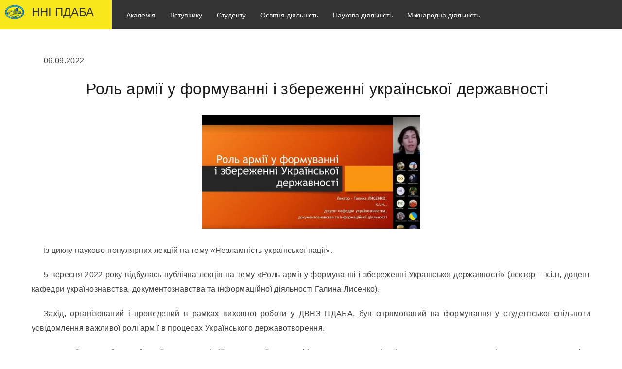

--- FILE ---
content_type: text/html; charset=UTF-8
request_url: https://pgasa.dp.ua/news/rol-armiyi-u-formuvanni-i-zberezhenni-ukrayinskoyi-derzhavnosti/
body_size: 67981
content:
<!DOCTYPE html>
<html lang="UA"> <!-- lang="UA" -->
<head>
    <title>Роль армії у формуванні і збереженні  української державності &#8211; ПДАБА</title>
<meta name='robots' content='max-image-preview:large' />
<link rel="alternate" hreflang="uk" href="https://pgasa.dp.ua/news/rol-armiyi-u-formuvanni-i-zberezhenni-ukrayinskoyi-derzhavnosti/" />
<link rel='dns-prefetch' href='//s.w.org' />
<link rel="alternate" type="application/rss+xml" title="ПДАБА &raquo; стрічка" href="https://pgasa.dp.ua/feed/" />
<link rel="alternate" type="application/rss+xml" title="ПДАБА &raquo; Канал коментарів" href="https://pgasa.dp.ua/comments/feed/" />
<link rel="alternate" type="application/rss+xml" title="ПДАБА &raquo; Роль армії у формуванні і збереженні  української державності Канал коментарів" href="https://pgasa.dp.ua/news/rol-armiyi-u-formuvanni-i-zberezhenni-ukrayinskoyi-derzhavnosti/feed/" />
		<script type="text/javascript">
			window._wpemojiSettings = {"baseUrl":"https:\/\/s.w.org\/images\/core\/emoji\/13.0.1\/72x72\/","ext":".png","svgUrl":"https:\/\/s.w.org\/images\/core\/emoji\/13.0.1\/svg\/","svgExt":".svg","source":{"concatemoji":"https:\/\/pgasa.dp.ua\/wp-includes\/js\/wp-emoji-release.min.js?ver=5.7.2"}};
			!function(e,a,t){var n,r,o,i=a.createElement("canvas"),p=i.getContext&&i.getContext("2d");function s(e,t){var a=String.fromCharCode;p.clearRect(0,0,i.width,i.height),p.fillText(a.apply(this,e),0,0);e=i.toDataURL();return p.clearRect(0,0,i.width,i.height),p.fillText(a.apply(this,t),0,0),e===i.toDataURL()}function c(e){var t=a.createElement("script");t.src=e,t.defer=t.type="text/javascript",a.getElementsByTagName("head")[0].appendChild(t)}for(o=Array("flag","emoji"),t.supports={everything:!0,everythingExceptFlag:!0},r=0;r<o.length;r++)t.supports[o[r]]=function(e){if(!p||!p.fillText)return!1;switch(p.textBaseline="top",p.font="600 32px Arial",e){case"flag":return s([127987,65039,8205,9895,65039],[127987,65039,8203,9895,65039])?!1:!s([55356,56826,55356,56819],[55356,56826,8203,55356,56819])&&!s([55356,57332,56128,56423,56128,56418,56128,56421,56128,56430,56128,56423,56128,56447],[55356,57332,8203,56128,56423,8203,56128,56418,8203,56128,56421,8203,56128,56430,8203,56128,56423,8203,56128,56447]);case"emoji":return!s([55357,56424,8205,55356,57212],[55357,56424,8203,55356,57212])}return!1}(o[r]),t.supports.everything=t.supports.everything&&t.supports[o[r]],"flag"!==o[r]&&(t.supports.everythingExceptFlag=t.supports.everythingExceptFlag&&t.supports[o[r]]);t.supports.everythingExceptFlag=t.supports.everythingExceptFlag&&!t.supports.flag,t.DOMReady=!1,t.readyCallback=function(){t.DOMReady=!0},t.supports.everything||(n=function(){t.readyCallback()},a.addEventListener?(a.addEventListener("DOMContentLoaded",n,!1),e.addEventListener("load",n,!1)):(e.attachEvent("onload",n),a.attachEvent("onreadystatechange",function(){"complete"===a.readyState&&t.readyCallback()})),(n=t.source||{}).concatemoji?c(n.concatemoji):n.wpemoji&&n.twemoji&&(c(n.twemoji),c(n.wpemoji)))}(window,document,window._wpemojiSettings);
		</script>
		<style type="text/css">
img.wp-smiley,
img.emoji {
	display: inline !important;
	border: none !important;
	box-shadow: none !important;
	height: 1em !important;
	width: 1em !important;
	margin: 0 .07em !important;
	vertical-align: -0.1em !important;
	background: none !important;
	padding: 0 !important;
}
</style>
	<link rel='stylesheet' id='wp-block-library-css'  href='https://pgasa.dp.ua/wp-includes/css/dist/block-library/style.min.css?ver=5.7.2' type='text/css' media='all' />
<link rel='stylesheet' id='contact-form-7-css'  href='https://pgasa.dp.ua/wp-content/plugins/contact-form-7/includes/css/styles.css?ver=5.2' type='text/css' media='all' />
<link rel='stylesheet' id='wp-pagenavi-css'  href='https://pgasa.dp.ua/wp-content/plugins/wp-pagenavi/pagenavi-css.css?ver=2.70' type='text/css' media='all' />
<link rel='stylesheet' id='pgasa-style-css'  href='https://pgasa.dp.ua/wp-content/themes/pgasa/style.css?ver=5.7.2' type='text/css' media='all' />
<script type='text/javascript' src='https://pgasa.dp.ua/wp-includes/js/jquery/jquery.min.js?ver=3.5.1' id='jquery-core-js'></script>
<script type='text/javascript' src='https://pgasa.dp.ua/wp-includes/js/jquery/jquery-migrate.min.js?ver=3.3.2' id='jquery-migrate-js'></script>
<link rel="https://api.w.org/" href="https://pgasa.dp.ua/wp-json/" /><link rel="EditURI" type="application/rsd+xml" title="RSD" href="https://pgasa.dp.ua/xmlrpc.php?rsd" />
<link rel="wlwmanifest" type="application/wlwmanifest+xml" href="https://pgasa.dp.ua/wp-includes/wlwmanifest.xml" /> 
<meta name="generator" content="WordPress 5.7.2" />
<link rel="canonical" href="https://pgasa.dp.ua/news/rol-armiyi-u-formuvanni-i-zberezhenni-ukrayinskoyi-derzhavnosti/" />
<link rel='shortlink' href='https://pgasa.dp.ua/?p=1992710' />
<link rel="alternate" type="application/json+oembed" href="https://pgasa.dp.ua/wp-json/oembed/1.0/embed?url=https%3A%2F%2Fpgasa.dp.ua%2Fnews%2Frol-armiyi-u-formuvanni-i-zberezhenni-ukrayinskoyi-derzhavnosti%2F" />
<link rel="alternate" type="text/xml+oembed" href="https://pgasa.dp.ua/wp-json/oembed/1.0/embed?url=https%3A%2F%2Fpgasa.dp.ua%2Fnews%2Frol-armiyi-u-formuvanni-i-zberezhenni-ukrayinskoyi-derzhavnosti%2F&#038;format=xml" />
<meta name="generator" content="WPML ver:4.2.4 stt:1,54;" />
<style type="text/css">.recentcomments a{display:inline !important;padding:0 !important;margin:0 !important;}</style>	<meta name="description" content="Найкраща освіта в галузі будівництва в Україні">
	<meta name="keywords" content="ПГАСА, ПДАБА, ДИСИ, Стройка, Будівництво, ВУЗы Днепра, ВНЗ Дніпра, ВНЗ м. Дніпро, ВНЗ Дніпра, вступ 2021, вступ 2022, освіта, правила прийому, образование, gufcfб glf,f">
	<meta content="text/html; charset=UTF-8" http-equiv="Content-Type">
    <meta name="viewport" content="width=device-width, initial-scale=1">
	<meta property='og:image' content="/wp-content/themes/pgasa/assets/images/icon/main/logo200x160.png" />
    <link rel="icon" type="image/png" href="https://pgasa.dp.ua/wp-content/themes/pgasa/assets/images/icon/main/favicon.png">
	<!-- Google Tag Manager -->
	<script>(function(w,d,s,l,i){w[l]=w[l]||[];w[l].push({'gtm.start':
	new Date().getTime(),event:'gtm.js'});var f=d.getElementsByTagName(s)[0],
	j=d.createElement(s),dl=l!='dataLayer'?'&l='+l:'';j.async=true;j.src=
	'https://www.googletagmanager.com/gtm.js?id='+i+dl;f.parentNode.insertBefore(j,f);
	})(window,document,'script','dataLayer','GTM-P7CV8SQ');</script>
	<!-- End Google Tag Manager -->
	<!-- Facebook Pixel Code -->
	<script>
	!function(f,b,e,v,n,t,s)
	{if(f.fbq)return;n=f.fbq=function(){n.callMethod?
	n.callMethod.apply(n,arguments):n.queue.push(arguments)};
	if(!f._fbq)f._fbq=n;n.push=n;n.loaded=!0;n.version='2.0';
	n.queue=[];t=b.createElement(e);t.async=!0;
	t.src=v;s=b.getElementsByTagName(e)[0];
	s.parentNode.insertBefore(t,s)}(window,document,'script',
	'https://connect.facebook.net/en_US/fbevents.js');
	 fbq('init', '1158550414525648'); 
	fbq('track', 'PageView');
	</script>
	<noscript>
	 <img height="1" width="1" 
	src="https://www.facebook.com/tr?id=1158550414525648&ev=PageView
	&noscript=1"/>
	</noscript>
	<!-- End Facebook Pixel Code -->

    <style>
    #primary_nav_wrap
{
	padding: 15px;
    display: inline-block;
    vertical-align: top;
}
@media all and (min-device-width: 0em) and (max-device-width: 48em), (min-width: 0em) and (max-width: 48em) {
#primary_nav_wrap{
	display: none;
}
        }
#primary_nav_wrap ul
{
	list-style:none;
	position:relative;
	float:left;
	margin:0;
	padding:0
}

#primary_nav_wrap ul a
{
	display:block;
    color: #ffffff;
	text-decoration:none;
	font-weight:500;
	font-size:14px;
	line-height:32px;
	padding:0 15px;
	font-family:"HelveticaNeue","Helvetica Neue",Helvetica,Arial,sans-serif
}

#primary_nav_wrap ul li
{
	position:relative;
	float:left;
	margin:0;
	padding:0;

}

#primary_nav_wrap ul li.current-menu-item
{
	background:#ddd
}

#primary_nav_wrap ul li:hover
{
	background: #757575;
}
#primary_nav_wrap ul ul li:hover a{
    color: #333333;
}
#primary_nav_wrap ul ul
{
	display:none;
	position:absolute;
	top:100%;
	left:0;
	background:#333333;
	padding:0
}

#primary_nav_wrap ul ul li
{
	float:none;
	width:200px;
    transition: 0.2s;
}
#primary_nav_wrap ul ul li:hover
{
    padding-left: 10px;
    transition: 0.2s;
}
#primary_nav_wrap ul ul a
{
	line-height:120%;
	padding:10px 15px;
    color: #ffffff!important;
}

#primary_nav_wrap ul ul ul
{
	top:0;
	left:100%
}
#primary_nav_wrap ul li:hover > ul
{
	display:block;
    z-index: 99999;
}
.debugger {
  position: absolute;
  left: 50%;
  top: 0;
}

* {
  margin: 0;
  box-sizing: border-box;
  font-family: "Open Sans", Arial, sans-serif;
}

.nav-wrapper {
  position: relative;
  width: 85%;
  height: 100vh;
  transition: transform 0.3s;
  transform: translateX(-100%);
}
.nav-wrapper.show-menu {
  transform: none;
}
#dd > nav > ul {
    margin: 0px;
}
.js-nav-toggle {
  position: absolute;
  top: -6px;
  right: -48px;
  width: 43px;
  height: 40px;
  margin: 15px 0 0 15px;
  display: block;
  float: left;
  padding: 0;
  color: #345;
  border: 2px solid #fff;
  z-index: 2;
}
.js-nav-toggle span {
  position: relative;
  background-color: #fff;
  height: 2px;
  display: block;
  width: 22px;
  margin: 17px auto 0;
  transition: all 0.4s;
  transition-delay: 0.3s;
}
.js-nav-toggle span:before, .js-nav-toggle span:after {
  content: "";
  position: absolute;
  display: block;
  width: 20px;
  height: 0;
  left: 1px;
  top: 50%;
  margin-top: -7px;
  transition: all 0.3s 0.3s;
}
.js-nav-toggle span:before {
  box-shadow: 0 14px 0 1px #fff;
}
.js-nav-toggle span:after {
  box-shadow: 0 0 0 1px #fff;
}
.show-menu .js-nav-toggle span {
  background-color: transparent;
}
.show-menu .js-nav-toggle span:before {
  transform: rotate(-45deg);
}
.show-menu .js-nav-toggle span:after {
  transform: rotate(45deg);
}
.show-menu .js-nav-toggle span:before, .show-menu .js-nav-toggle span:after {
  margin-top: 0;
  box-shadow: 0 0 0 1px #fff;
}

nav.mobile-menu {
  position: absolute;
  left: -4px;
  top: 0;
  height: 100%;
  width: 100%;
  overflow-x: hidden;
  overflow-y: auto;
  box-shadow: 0 0 5px 1px #ddd;
  background-color: #fafafa;
}
nav .nav-toggle {
  position: absolute;
  top: 0;
  left: 0;
  width: 100%;
  height:auto;
  padding: 0.45em 0.6em;
  background-color: #456;
  color: #fff;
  z-index: 100;
  cursor: pointer;
  transition: backgroun-color 0.2s;
}
nav .nav-toggle:hover {
  background-color: #345;
}
nav .nav-toggle.back-visible .nav-back {
  opacity: 1;
  margin-left: 0px;
  display: block;
}
nav .nav-toggle.back-visible .nav-title {
  transform: translateX(40px);
}
nav .nav-title {
  position: absolute;
  left: 0;
  top: 0.8em;
  padding-left: 0.7em;
  transition: transform 0.3s;
}
nav .nav-back {
  display: inline-block;
  position: relative;
  width: 30px;
  height: 30px;
  vertical-align: middle;
  z-index: 1;
  opacity: 0;
  margin: 2px 0px 0px 10px;
  transition: opacity 0.2s;
}
nav .nav-back:before, nav .nav-back:after {
  content: "";
  position: absolute;
  top: 50%;
}
nav .nav-back:before {
  left: 50%;
  width: 9px;
  height: 9px;
  border: 2px solid currentcolor;
  border-right-color: transparent;
  border-bottom-color: transparent;
  transform: translate(-50%, -50%) rotateZ(-45deg);
}
nav .nav-back:after {
  left: 28%;
  width: 15px;
  height: 2px;
  background-color: currentcolor;
  margin-top: -1px;
}
nav.mobile-menu a {
  display: block;
  position: relative;
  padding: 0.7em;
  border-bottom: 1px solid #eee;
  color: #333333;
  text-decoration: none;
  transition: color 0.15s, background-color 0.15s;
}
nav.mobile-menu a:hover {
  color: #333;
  background-color: #efefef;
}
nav.mobile-menu ul {
  list-style: none;
  padding: 45px 0 0;
  transition: transform 0.3s;
  background-color: #fafafa;
  position: absolute;
  top: 0;
  height: 100%;
  width: 100%;
}
nav ul ul {
  display: none;
  left: 100%;
}
nav li.has-dropdown > a {
  padding-right: 2.5em;
  white-space: nowrap;
  text-overflow: ellipsis;
  overflow: hidden;
}
nav li.has-dropdown > a:after {
  content: "";
  position: absolute;
  top: 50%;
  right: 1em;
  width: 9px;
  height: 9px;
  border: 1px solid currentcolor;
  border-left-color: transparent;
  border-top-color: transparent;
  transform: translateY(-90%) rotateZ(-45deg);
  transition: transform 0.3s;
  transform-origin: 100%;
}
nav li.nav-dropdown-open > ul {
  display: block;
  margin: 0px;
}
.nav-toggle:after {
    content: ' ';
    text-decoration: none;
}
.nav-wrapper.show-menu.active > a, .nav-wrapper.show-menu > a{
  margin: 10px -1px 0px 0px;
    right: -46px;
}



    </style>
</head>
<body>
<!-- Google Tag Manager (noscript) -->
<noscript><iframe src="https://www.googletagmanager.com/ns.html?id=GTM-P7CV8SQ"
height="0" width="0" style="display:none;visibility:hidden"></iframe></noscript>
<!-- End Google Tag Manager (noscript) -->
<div class="page">
	<div class="main-page">
                        <div class="header">
                    <div class="header-logo">
                        <a href="https://pdaba.ust.edu.ua">
                            <img src="https://pgasa.dp.ua/wp-content/themes/pgasa/assets/images/logo.png" alt=""/>
                            <p>ННІ ПДАБА</p>
                        </a>
                    </div>
                    <nav id="primary_nav_wrap">
                        <ul>
                            <li><a href="#">Академія</a>
                                <ul>
                                    <li><a href="#">Академія сьогодні</a>
                                        <ul>
											<li><a href="/news/">Новини</a></li>
<!--											<li><a href="/terminove-zvernnnya-rektora/">Робота під час карантину</a></li>
                                            <li><a href="/academy/zvernennya-rektora/">Звернення ректора</a></li>-->
											<li><a href="/nashi_poslugi/">Науково-технічні послуги</a></li>
                                            <li><a href="/academy/asotsiatsiya-vypusknykiv-i-druziv-pdaba-pro-asotsiatsiyu/">Асоціація випускників і друзів ПДАБА</a></li>
											<li><a href="/forum-akademichnoyi-spilnoty/">Форум академічної спільноти</a></li>
											<li><a href="/partner/">Наші партнери</a></li>
											<li><a href="/academy/struktura/viddili/gazeta-molodij-budivelnik/">Газета "Молодий будівельник"</a></li>
                                        </ul>
                                    </li>
                                    <li><a href="/academy/struktura-dvnz-pdaba/">Структура</a></li>
									<li><a href="#">Офіційна інформація</a>
                                        <ul>
                                            <li><a href="/academy/official-inform/zvit-rektora/">Звіти керівництва</a></li>
                                            <!--<li><a href="/academy/official-inform/main-documents/">Установчі документи та положення</a></li>-->
											<!--<li><a href="/informatsiya-dlya-oprylyudnennya/">Інформація для оприлюднення</a>-->
											<!--<li><a href="/academy/official-inform/example-doc/">Зразки документів про освіту</a></li>-->
                                            <!--<li><a href="/hp/vybory-rektora-pdaba/novini/">Вибори ректора</a>
                                                <ul>
                                                    <li><a href="/hp/vybory-rektora-pdaba/novini/">Новини</a></li>
													<li><a href="/hp/vybory-rektora-pdaba/nakazi/">Накази</a></li>
                                                    <li><a href="/hp/vybory-rektora-pdaba/normativni-dokumenti/">Нормативні
                                                            документи</a></li>
                                                    <li><a href="/hp/vybory-rektora-pdaba/programi-kandidativ/">Програми
                                                            кандидатів</a></li>
                                                    <li><a href="/hp/vybory-rektora-pdaba/protokoli-orgkomiteta/">Протоколи
                                                            оргкомітета</a></li>
                                                </ul>
                                            </li>-->
											<li><a href="/academy/official-inform/shhorichne-otsinyuvannya-npp/">Щорічне оцінювання НПП</a></li>
											<li><a href="/genderna-polityka-akademiyi/">Гендерна політика академії</a></li>
											<li><a href="/protect_of_terrorism/">Протидія тероризму та насиллю</a></li>
											<li><a href="/mova-osvitnogo-procesu/">Мова освітнього процесу</a></li>
											<li><a href="/hp-2/dobrochesnist/np_documents/">Академічна доброчестність</a></li>
											<li><a href="/academy/instytut-kuratorstva-normatyvni-dokumenty/">Інститут кураторства</a></li>
                                        </ul>
                                    </li>
									<li><a href="/pryvitannya-z-90-richchya/">Історія академії</a></li>
									<li><a href="/gromadski-obgovorennya/">Громадські обговорення</a></li>
									<li><a href="/skrynka-doviry/">Скринька довіри / Лінія оперативного реагування</a></li>
									<!--<li><a href="/wp-content/uploads/2020/01/oplata.pdf">Реквізити для оплати</a></li>-->
									<li><a href="/wp-content/themes/pgasa/assets/documents/academy-phones.pdf">Телефонний довідник</a></li>
									<li><a href="/wp-content/uploads/2022/09/DOVIDNYK-ELEKTRONNYH-ADRES.pdf">Довідник е-адрес</a></li>
									<li><a href="/academy/sitemap/">Мапа сайту</a></li>
                                </ul>
                            </li>
							<li><a href="#">Вступнику</a>
                                <ul>
                                    <li><a href="/selection-committee/?">Приймальна комісія</a>
									<li><a href="/selection-committee/pravila-prijomu/">Правила прийому та положення</a></li>
                                    <li><a href="/selection-committee/speciality/">Спеціальності</a></li>
									<li><a href="/selection-committee/motyvatsijnyj-lyst/">Мотиваційний лист</a></li>
                                    <li><a href="/wp-content/themes/pgasa/assets/selection-doc/archive2023/finish_propose_2023.pdf">Обсяги державного замовлення</a></li>
                                    <li><a href="/selection-committee/pidgotovche-viddilennya/">Підготовчі курси</a></li>
                                    <!--<li><a href="/selection-committee/olympiad/">Олімпіади</a></li>-->
                                    <li><a href="/wp-content/uploads/2025/08/rozklad_2025.pdf">Розклад іспитів</a></li>
                                    <li><a href="/selection-committee/programi-vstupnih-ispitiv/">Програми вступних випробувань</a></li>
                                    <!--<li><a href="/selection-committee/kalkulyator-abituriyenta/">Навігатор вступника</a></li>-->
                                    <li><a href="/selection-committee/rejtingi-i-nakazi/">Рейтинги і накази</a></li>
									<li><a href="/wp-content/uploads/2023/08/instruktsiya-KEP.pdf" target="_blank">Дистанційне виконання вимог до зарахування (КЕП)</a></li>
<!-- Старі версії посилань                                    
									<li><a href="https://pgasa.dp.ua/ots-crimea-ukraine/">Крим-Україна</a></li>
									<li><a href="https://pgasa.dp.ua/ots-ukraine-donbass/">Донбас-Україна</a></li>
-->
									<li><a href="/selection-committee/ots-ukraine-crimea-donbass-together/">Для вступників з тимчасово окупованих територій</a></li>
									<li><a href="/selection-committee/voucher/">Навчання за ваучерами</a></li>
                                    <li><a href="/selection-committee/price/">Вартість навчання</a></li>
                                    <li><a href="/wp-content/themes/pgasa/assets/selection-doc/druga_vyscha_osvita.pdf" target="_blank">Друга вища освіта</a></li>
                                    <li><a href="https://docs.google.com/forms/d/1nyPIWG9bKELzGW1Px5IZ0kmH5DUN3_86HJzk8GtNIuo/edit">Анкетування</a></li>
									<li><a href="/v_gurtozhytky/">Відомості про гуртожитки</a></li>
									<li><a href="/wp-content/uploads/2023/05/Conditions-for-Admission-of-Foreigners-and-Stateless-Persons-to-Prydniprovska-State-Academy-of-Civil-Engineering-and-Architecture-2023.pdf">Вступ іноземних громадян</a></li>
                                    <li><a href="/selection-committee/pitannya-ta-vidpovidi/">FAQ</a></li>
                                </ul>
                            </li>
							<li><a href="#">Студенту</a>
                                <ul>
<!--                                    <li><a href="/timetable/index.html">Розклад занять, сесії</a></li>-->
									<li><a href="/timetable/index.html">Розклад занять</a></li>
									<li><a href="/nniiot-studentu/">Заочна форма навчання</a></li>
									<li><a href="/sylabus/">Силабуси</a></li>
									<li><a href="/vybirkovi-dystsypliny/">Вибіркові дисципліни</a></li>
									<li><a href="/neformalna-ta-informalna-osvita-samoosvita/">Неформальна та інформальна освіта</a></li>
									<li><a href="http://library.pgasa.dp.ua/index.php/en/">Бібліотека</a></li>
									<li><a href="https://pgasa365.sharepoint.com/sites/e-library">Віртуальний читальний зал</a></li>
<!--									<li><a href="/wp-content/uploads/2021/03/Mobility-Offer.pdf">Міжнародна мобільність</a></li>
									<li><a href="/wp-content/uploads/2020/08/Granty-ta-stypendiyi.pdf">Міжнародні гранти</a></li>-->
									<li><a href="#">Стипендія</a>
                                        <ul>
											<li><a href="/hp-2/rejting-studentiv/">Рейтинги та Правила</a></li>
                                            <li><a href="/studentu/sotsialne-zabezpechennya/">Соціальна стипендія</a></li>
                                        </ul>
                                    </li>
									<li><a href="/hp-2/km/">Студентська рада</a></li>
									<li><a href="/student-club/">Студентський клуб</a></li>
									<li><a href="/v_gurtozhytky/">Відомості про гуртожитки</a></li>
									<!--<li><a href="/wp-content/uploads/2020/01/oplata.pdf">Реквізити для оплати</a></li>-->
                                    <li><a href="/vacancy/">Працевлаштування</a></li>
                                    <li><a href="/studentu/psihologichna-sluzhba/">Психологічна служба</a></li>
                                </ul>
                            </li>
                            <li><a href="#">Освітня діяльність</a>
                                <ul>
									<li><a href="/zabezpechennya-yakosti-osvity-u-dvnz-pdaba/">Забезпечення якості вищої освіти</a></li>
									<li><a href="/pratsyuyemo-v-ms-office-365/normatyvni-dokumenty/">Працюємо в MS Office 365</a></li>
									<li><a href="#">Документи з організації навчального процесу</a>
                                        <ul>
                                            <li><a href="/hp-2/e-doc/nakazi/">Накази</a></li>
                                            <li><a href="/hp-2/e-doc/rozporyadzhennya/">Розпорядження</a></li>
                                            <li><a href="/hp-2/e-doc/polozhennya/">Положення</a></li>
                                            <li><a href="/grafik-navchalnogo-procesu/">Графік навчального процесу</a></li>
<!--                                            <li><a href="/timetable/index.html">Розклад занять, сесії</a></li>-->
											<li><a href="/timetable/index.html">Розклад занять</a></li>
                                        </ul>
                                    </li>
									<li><a href="/katalog-osvitnih-program/">Каталог освітніх програм</a></li>
                                    <li><a href="/zvity_samoanalizy/">Акредитація освітніх програм</a></li>
									<li><a href="/storinka-garantiv-osvitnih-program/">Сторінка гарантів освітніх програм</a></li>
									<li><a href="/korysni-posylannya/">Корисні посилання</a></li>
                                    <li><a href="/atestatsiya-arhitektoriv/">Атестація архітекторів</a></li>
									<li><a href="/profesijna-atestatsiya/">Атестація енергоаудиторів</a></li>
									<li><a href="/derzhsluzhbovtsyam/">Іспит на рівень володіння державною мовою</a></li>
                                </ul>
                            </li>
                            <li><a href="#">Наукова діяльність</a>
                                <ul>
									<li><a href="/scschool/">Наукові школи</a></li>
									<li><a href="http://srd.pgasa.dp.ua/catalog/naukovo-virobnicha-diyalnist">Науково-виробнича діяльність</a></li>
									<li><a href="/nashi_poslugi/">Науково-технічні послуги</a></li>
									<li><a href="#">Аспірантура та докторантура</a>
										<ul>
											<li><a href="/academy/struktura/viddili/aspanddoct/">Відділ аспірантури та докторантури</a></li>
											<li><a href="/123-doktor-filosofiyi/">Силабуси PhD</a></li>
										</ul>
									</li>
									<li><a href="#">Захист дисертаційних робіт</a>
										<ul>
											<li><a href="/academic-council/">Спеціалізовані вчені ради</a></li>
											<li><a href="/dissertation/">Захист дисертацій</a></li>
											<li><a href="/one_time_ssc/">Разові спеціалізовані вчені ради</a></li>
										</ul>
                                    </li>
									<li><a target="_blanc" href="http://srd.pgasa.dp.ua/">Науково-дослідна частина</a></li>
									<li><a target="_blanc" href="/academy/struktura/instituti/institute-of-expertise/">Інститут експертизи, проектування та вишукувань</a></li>
									<li><a href="/conferences-2/">Конференції</a></li>
                                    <li><a target="_blanc" href="/rada-molodyh-vchenyh/">Рада молодих вчених</a></li>
                                    <li><a target="_blanc" href="http://library.pgasa.dp.ua/index.php/en/vydannya/naukova-periodyka">Наукові видання</a></li>
                                    </li>
                                </ul>
                            </li>
                            
							<li><a href="#">Міжнародна діяльність</a>
                                <ul>
                                    <li><a href="#">Навчально-науковий центр міжнародної освіти та міжнародного співробітництва</a>
										<ul>
											<li><a href="/academy/struktura/viddili/nncic/">Про Центр</a></li>
											<li><a href="/academy/struktura/viddili/cis/">Відділ міжнародної освіти</a></li>
											<li><a href="/academy/struktura/viddili/viddil-mizhnarodnogo-spivrobitnytstva/">Відділ міжнародного співробітництва</a></li>
											<li><a href="http://cru.pgasa.dp.ua/" target="_blank">Франкомовний центр університетського розвитку (CRU)</a></li>
										</ul>
									</li>
									<li><a href="/wp-content/uploads/2021/02/PDABA-PLYUS-1.pdf">Программа ПДАБА ПЛЮС</a></li>
									<li><a href="/int-mobility-while-war/">Міжнародна мобільність в умовах воєнного стану</a></li>
                                    <li><a href="/mizhnarodni-asotsiatsiyi-ta-partnery/">Міжнародні асоціації та партнери</a></li>
                                    <li><a href="/wp-content/uploads/2023/02/MIZHNARODNI-PROYEKTY.pdf" target="_blank">Міжнародні проєкти</a></li>
                                    <li><a target="_blanc" href="/wp-content/uploads/2020/08/Granty-ta-stypendiyi.pdf">Гранти та стипендії</a></li>
									<li><a href="/nc/evropejskij-tsentr/">Новини та події</a></li>
									<li><a href="/jean-monnet-project/opys-proyektu/">Проєкт EUGREEN</a></li>
									<li><a href="/ukrenergy-project/opys-proyektu/">Проєкт UKRENERGY</a></li>
									<li><a href="/the-bridge-project/opys-proyektu/">Проєкт The BRIDGE</a></li>
                                </ul>
                            </li>
                            
                        </ul>
                    </nav>
                    <div class="header-button">
                        <div class="header-search">
                            <form id="demo-b" method="post" action="/">
                                <input type="search" id="s" name="s" placeholder="Пошук">
                            </form>
                        </div>
                    </div>
                    <div id="dd" class="nav-wrapper">
                        <a href="#" class="js-nav-toggle">
                            <span></span>
                        </a>
                        <nav class="mobile-menu" role="navigation">
                            <div class="nav-toggle">
                                <span class="nav-back"></span>
                                <span class="nav-title">ННІ ПДАБА</span>
                                <span class="nav-close"></span>
                            </div>
                            <ul>
                                <li><a href="http://pdaba.ust.edu.ua/">Головна</a></li>
                                <li class="has-dropdown"><a href="#">Академія</a>
                                    <ul>
                                        <li class="has-dropdown"><a href="#">Академія сьогодні</a>
                                            <ul>
												<li><a href="/news/">Новини</a></li>
<!--												<li class="has-dropdown"><a href="#">Робота під час карантину</a>
													<ul>
                                                        <li><a href="/terminove-zvernnnya-rektora/">Звернення ректора</a></li>
                                                        <li><a href="/terminove-zvernnnya-rektora/ofitsijni-dokumenty/">Офіційні документи</a></li>
                                                        <li><a href="/nc/dystantsijne-navchannya/">Дистанційне навчання</a></li>
                                                        <li><a href="/terminove-zvernnnya-rektora/informatsiya-shns/">Інформація Штабу ЦЗ</a></li>
                                                    </ul>
												</li>
                                                <li><a href="/academy/zvernennya-rektora/">Звернення ректора</a></li>-->
												<li><a href="/nashi_poslugi/">Науково-технічні послуги</a></li>
												<li><a href="/academy/asotsiatsiya-vypusknykiv-i-druziv-pdaba-pro-asotsiatsiyu/">Асоціація випускників і друзів ПДАБА</a></li>
												<li><a href="/forum-akademichnoyi-spilnoty/">Форум академічної спільноти</a></li>
												<li><a href="/academy/struktura/viddili/gazeta-molodij-budivelnik/">Газета "Молодий будівельник"</a></li>
                                                <li><a href="/partner/">Партнери</a></li>
                                            </ul>
                                        </li>
                                        <li><a href="/academy/struktura-dvnz-pdaba/">Структура</a></li>
                                        <li class="has-dropdown"><a href="#">Офіційна інформація</a>
                                            <ul>
                                                <li><a href="/academy/official-inform/zvit-rektora/">Звіти керівництва</a></li>
                                                <!--<li><a href="/academy/official-inform/main-documents/">Установчі документи та положення</a></li>-->
												<!--<li><a href="/informatsiya-dlya-oprylyudnennya/">Інформація для оприлюднення</a>-->
												<!--<li><a href="/academy/official-inform/example-doc/">Зразки документів про освіту</a></li>-->
                                                <!--<li class="has-dropdown"><a href="/hp/vybory-rektora-pdaba/novini/">Вибори ректора</a>
												    <ul>
                                                        <li><a href="/hp/vybory-rektora-pdaba/novini/">Новини</a></li>
														<li><a href="/hp/vybory-rektora-pdaba/nakazi/">Накази</a></li>
                                                        <li><a href="/hp/vybory-rektora-pdaba/normativni-dokumenti/">Нормативні документи</a></li>
                                                        <li><a href="/hp/vybory-rektora-pdaba/programi-kandidativ/">Програми кандидатів</a></li>
                                                        <li><a href="/hp/vybory-rektora-pdaba/protokoli-orgkomiteta/">Протоколи оргкомітета</a></li>
                                                    </ul>
                                                </li>-->
												<li><a href="/academy/official-inform/shhorichne-otsinyuvannya-npp/">Щорічне оцінювання НПП</a></li>
												<li><a href="/genderna-polityka-akademiyi/">Гендерна політика академії</a></li>
												<li><a href="/protect_of_terrorism/">Протидія тероризму та насиллю</a></li>
												<li><a href="/mova-osvitnogo-procesu/">Мова освітнього процесу</a></li>
												<li><a href="/hp-2/dobrochesnist/np_documents/">Академічна доброчестність</a></li>
												<li><a href="/academy/instytut-kuratorstva-normatyvni-dokumenty/">Інститут кураторства</a></li>
                                            </ul>
                                        </li>
										<li><a href="/pryvitannya-z-90-richchya/">Історія академії</a></li>
										<li><a href="/gromadski-obgovorennya/">Громадські обговорення</a></li>
										<li><a href="/skrynka-doviry/">Скринька довіри / Лінія оперативного реагування</a></li>
										<!--<li><a href="/wp-content/uploads/2020/01/oplata.pdf">Реквізити для оплати</a></li>-->
										<li><a href="/wp-content/themes/pgasa/assets/documents/academy-phones.pdf">Телефонний довідник</a></li>
										<li><a href="/wp-content/uploads/2022/09/DOVIDNYK-ELEKTRONNYH-ADRES.pdf">Довідник е-адрес</a></li>
										<li><a href="/academy/sitemap/">Мапа сайту</a></li>
                                    </ul>
                                </li>
								<li class="has-dropdown"><a href="#">Вступнику</a>
									<ul>
										<li><a href="/selection-committee/?">Приймальна комісія</a>
										<li><a href="/selection-committee/pravila-prijomu/">Правила прийому та положення</a></li>
										<li><a href="/selection-committee/speciality/">Спеціальності</a></li>
										<li><a href="/selection-committee/motyvatsijnyj-lyst/">Мотиваційний лист</a></li>
										<li><a href="/wp-content/themes/pgasa/assets/selection-doc/archive2023/finish_propose_2023.pdf">Обсяги державного замовлення</a></li>
										<li><a href="/selection-committee/pidgotovche-viddilennya/">Підготовчі курси</a></li>
										<!--<li><a href="/selection-committee/olympiad/">Олімпіади</a></li>-->
										<li><a href="/wp-content/uploads/2025/08/rozklad_2025.pdf">Розклад іспитів</a></li>
										<li><a href="/selection-committee/programi-vstupnih-ispitiv/">Програми вступних випробувань</a></li>
										<!--<li><a href="/selection-committee/kalkulyator-abituriyenta/">Навігатор вступника</a></li>-->
										<li><a href="/rejtingi-i-nakazi/">Рейтинги і накази</a></li>
										<li><a href="/wp-content/uploads/2023/08/instruktsiya-KEP.pdf" target="_blank">Дистанційне виконання вимог до зарахування (КЕП)</a></li>
										<li><a href="/selection-committee/ots-ukraine-crimea-donbass-together/">Для вступників з тимчасово окупованих територій</a></li>
										<li><a href="/selection-committee/voucher/">Навчання за ваучерами</a></li>
										<li><a href="/selection-committee/price/">Вартість навчання</a></li>
										<li><a href="/wp-content/themes/pgasa/assets/selection-doc/druga_vyscha_osvita.pdf" target="_blank">Друга вища освіта</a></li>
										<li><a href="https://docs.google.com/forms/d/1nyPIWG9bKELzGW1Px5IZ0kmH5DUN3_86HJzk8GtNIuo/edit">Анкетування</a></li>
										<li><a href="/v_gurtozhytky/">Відомості про гуртожитки</a></li>
										<li><a href="/wp-content/uploads/2023/05/Conditions-for-Admission-of-Foreigners-and-Stateless-Persons-to-Prydniprovska-State-Academy-of-Civil-Engineering-and-Architecture-2023.pdf">Вступ іноземних громадян</a></li>
										<li><a href="/selection-committee/pitannya-ta-vidpovidi/">FAQ</a></li>
									</ul>
								</li>
								<li class="has-dropdown"><a href="#">Студенту</a>
                                    <ul>
                                        <li><a href="/timetable/index.html">Розклад занять, сесії</a></li>
										<li><a href="/nniiot-studentu/">Заочна форма навчання</a></li>
										<li><a href="/sylabus/">Силабуси</a></li>
										<li><a href="/vybirkovi-dystsypliny/">Вибіркові дисципліни</a></li>
										<li><a href="/neformalna-ta-informalna-osvita-samoosvita/">Неформальна та інформальна освіта</a></li>
										<li><a href="http://library.pgasa.dp.ua/index.php/en/">Бібліотека</a></li>
										<li><a href="https://pgasa365.sharepoint.com/sites/e-library">Віртуальний читальний зал</a></li>
										<li><a href="/wp-content/uploads/2021/03/Mobility-Offer.pdf">Міжнародна мобільність</a></li>
										<li><a href="/wp-content/uploads/2020/08/Granty-ta-stypendiyi.pdf">Міжнародні гранти</a></li>
										<li class="has-dropdown"><a href="#">Стипендія</a>
											<ul>
												<li><a href="/hp-2/rejting-studentiv/">Рейтинги та Правила</a></li>
												<li><a href="/studentu/sotsialne-zabezpechennya/">Соціальна стипендія</a></li>
											</ul>
										</li>
										<li><a href="/hp-2/km/">Студентська рада</a></li>
										<li><a href="/student-club/">Студентський клуб</a></li>
										<li><a href="/v_gurtozhytky/">Відомості про гуртожитки</a></li>
                                        <li><a href="/vacancy/">Працевлаштування</a></li>
                                        <li><a href="/studentu/psihologichna-sluzhba/">Психологічна служба</a></li>
                                    </ul>
                                </li>
                                <li class="has-dropdown">
                                    <a href="#">Освітня діяльність</a>
                                    <ul>
										<li><a href="/zabezpechennya-yakosti-osvity-u-dvnz-pdaba/">Забезпечення якості вищої освіти</a></li>
										<li class="has-dropdown"><a href="/pratsyuyemo-v-ms-office-365/normatyvni-dokumenty/">Працюємо в MS Office 365</a>
										<li class="has-dropdown"><a href="#">Документи з організації навчального процесу</a>
                                            <ul>
                                                <li><a href="/hp-2/e-doc/nakazi/">Накази</a></li>
                                                <li><a href="/hp-2/e-doc/rozporyadzhennya/">Розпорядження</a></li>
                                                <li><a href="/hp-2/e-doc/polozhennya/">Положення</a></li>
                                                <li><a href="/grafik-navchalnogo-procesu/">Графік навчального процесу</a></li>
                                                <li><a target="_blanc" href="/timetable/index.html">Розклад занять, сесії</a></li>
                                            </ul>
                                        </li>
										<li><a href="/katalog-osvitnih-program/">Каталог освітніх програм</a></li>
                                        <li><a  href="/zvity_samoanalizy/">Акредитація освітніх програм</a></li>
										<li><a href="/storinka-garantiv-osvitnih-program/">Сторінка гарантів освітніх програм</a></li>
										<li><a href="/korysni-posylannya/">Корисні посилання</a></li>
                                        <li><a href="/atestatsiya-arhitektoriv/">Атестація архітекторів</a></li>
										<li><a href="/profesijna-atestatsiya/">Атестація енергоаудиторів</a></li>
										<li><a href="/derzhsluzhbovtsyam/">Іспит на рівень володіння державною мовою</a></li>
                                    </ul>
                                </li>
                                <li class="has-dropdown"><a href="#">Наукова діяльність</a>
                                    <ul>
										<li><a href="/scschool/">Наукові школи</a></li>
										<li><a href="http://srd.pgasa.dp.ua/catalog/naukovo-virobnicha-diyalnist">Науково-виробнича діяльність</a></li>
										<li><a href="/nashi_poslugi/">Науково-технічні послуги</a></li>
										<li class="has-dropdown"><a href="#">Аспірантура та докторантура</a>
											<ul>
												<li><a href="/academy/struktura/viddili/aspanddoct/">Відділ аспірантури та докторантури</a></li>
												<li><a href="/123-doktor-filosofiyi/">Силабуси PhD</a></li>
											</ul>
										</li>
										<li class="has-dropdown"><a href="#">Захист дисертаційних робіт</a>
											<ul>
												<li><a href="/academic-council/">Спеціалізовані вчені ради</a></li>
												<li><a href="/dissertation/">Захист дисертацій</a></li>
												<li><a href="/one_time_ssc/">Разові спеціалізовані вчені ради</a></li>
											</ul>
										</li>
										<li><a href="/one_time_ssc/">Разові спеціалізовані вчені ради</a></li>
                                        <li><a href="/academic-council/">Спецради</a></li>
                                        <li><a href="/dissertation/">Захист дисертацій</a></li>
                                        <li><a target="_blanc" href="http://srd.pgasa.dp.ua/">Науково-дослідна частина</a></li>
										<li><a target="_blanc" href="/academy/struktura/instituti/institute-of-expertise/">Інститут експертизи, проектування та вишукувань</a></li>
                                        <li><a href="/conferences-2/">Конференції</a></li>
										<li><a target="_blanc" href="/rada-molodyh-vchenyh/">Рада молодих вчених</a></li>
                                        <li><a target="_blanc" href="http://library.pgasa.dp.ua/index.php/en/vydannya/naukova-periodyka">Наукові видання</a></li>
                                    </ul>
                                </li>
								<li class="has-dropdown"><a href="#">Міжнародна діяльність</a>
									<ul>
										<li class="has-dropdown"><a href="#">Навчально-науковий центр міжнародної освіти та міжнародного співробітництва</a>
											<ul>
												<li><a href="/academy/struktura/viddili/nncic/">Про Центр</a></li>
												<li><a href="/academy/struktura/viddili/cis/">Відділ міжнародної освіти</a></li>
												<li><a href="/academy/struktura/viddili/viddil-mizhnarodnogo-spivrobitnytstva/">Відділ міжнародного співробітництва</a></li>
												<li><a href="http://cru.pgasa.dp.ua/" target="_blank">Франкомовний центр університетського розвитку (CRU)</a></li>
											</ul>
										</li>
										<li><a href="/wp-content/uploads/2021/02/PDABA-PLYUS-1.pdf">Программа ПДАБА ПЛЮС</a></li>
										<li><a href="/int-mobility-while-war/">Міжнародна мобільність в умовах воєнного стану</a></li>
										<li><a href="/mizhnarodni-asotsiatsiyi-ta-partnery/">Міжнародні асоціації та партнери</a></li>
										<li><a href="/wp-content/uploads/2023/02/MIZHNARODNI-PROYEKTY.pdf">Міжнародні проєкти</a></li>
										<li><a href="/wp-content/uploads/2020/08/Granty-ta-stypendiyi.pdf">Гранти та стипендії</a></li>
										<li><a href="/nc/evropejskij-tsentr/">Новини та події</a></li>
										<li><a href="/jean-monnet-project/opys-proyektu/">Проєкт EUGREEN</a></li>
										<li><a href="/ukrenergy-project/opys-proyektu/">Проєкт UKRENERGY</a></li>
										<li><a href="/the-bridge-project/opys-proyektu/">Проєкт The BRIDGE</a></li>
									</ul>
								</li>
                            </ul>
                        </nav>
                    </div>
                                        <div class="header-button">
                        <div class="header-search">
                            <form id="demo-b" method="post" action="/">
                                <input type="search" id="s" name="s" placeholder="Пошук">
                            </form>
                        </div>
                    </div>

                </div>
            <script type="text/javascript" src="https://pgasa.dp.ua/wp-content/themes/pgasa/assets/js/modernizr.custom.79639.js"></script>
<script type="text/javascript" src="https://code.jquery.com/jquery-1.10.2.js"></script>


		<script type="text/javascript">

			function DropDown(el) {
				this.dd = el;
				this.initEvents();
			}
			DropDown.prototype = {
				initEvents : function() {
					var obj = this;

					obj.dd.on('click', function(event){
						$(this).toggleClass('active');
						event.stopPropagation();
					});
				}
			}

			$(function() {

				var dd = new DropDown( $('#dd') );

				$(document).click(function() {
					// all dropdowns
					$('.wrapper-dropdown-2').removeClass('active');
				});

			});

		</script>
        <script type="text/javascript">
         $('document').ready(function() {
            $('.header-nav-menu a').each(function() {
                if ('http://pgasa.dp.ua'+$(this).attr('href') == window.location.href)
                {
                    $(this).addClass('active');
                }
            });
        });
         </script>
         <script>
            (function($) {
		this.MobileNav = function() {
				this.curItem,
						this.curLevel = 0,
						this.transitionEnd = _getTransitionEndEventName();

				var defaults = {
						initElem: ".main-menu",
						menuTitle: "Menu"
				}

				// Check if MobileNav was initialized with some options and assign them to the "defaults"
				if (arguments[0] && typeof arguments[0] === "object") {
						this.options = extendDefaults(defaults, arguments[0]);
				}

				// Add to the "defaults" ONLY if the key is already in the "defaults"
				function extendDefaults(source, extender) {
						for (option in extender) {
								if (source.hasOwnProperty(option)) {
										source[option] = extender[option];
								}
						}
				}

				MobileNav.prototype.getCurrentItem = function() {
						return this.curItem;
				};

				MobileNav.prototype.setMenuTitle = function(title) {
						defaults.menuTitle = title;
						_updateMenuTitle(this);
						return title;
				};

				// Init is an anonymous IIFE
				(function(MobileNav) {
						var initElem = ($(defaults.initElem).length) ? $(defaults.initElem) : false;

						if (initElem) {
								defaults.initElem = initElem;
								_clickHandlers(MobileNav);
								_updateMenuTitle(MobileNav);
						} else {
								console.log(defaults.initElem + " element doesn't exist, menu not initialized.");
						}
				}(this));

				function _getTransitionEndEventName() {
						var i,
								undefined,
								el = document.createElement('div'),
								transitions = {
										'transition': 'transitionend',
										'OTransition': 'otransitionend', // oTransitionEnd in very old Opera
										'MozTransition': 'transitionend',
										'WebkitTransition': 'webkitTransitionEnd'
								};

						for (i in transitions) {
								if (transitions.hasOwnProperty(i) && el.style[i] !== undefined) {
										return transitions[i];
								}
						}
				};

				function _clickHandlers(menu) {
						defaults.initElem.on('click', '.has-dropdown > a', function(e) {
								e.preventDefault();
								menu.curItem = $(this).parent();
								_updateActiveMenu(menu);
						});

						defaults.initElem.on('click', '.nav-toggle', function() {
								_updateActiveMenu(menu, 'back');
						});
				};

				// TODO: Make this DRY (deal with waiting for transitionend event)
				function _updateActiveMenu(menu, direction) {
						_slideMenu(menu, direction);
						if (direction === "back") {
								/*defaults.initElem.children('ul').one(menu.transitionEnd, function(e) {
										menu.curItem.removeClass('nav-dropdown-open nav-dropdown-active');
										menu.curItem = menu.curItem.parent().closest('li');
										menu.curItem.addClass('nav-dropdown-open nav-dropdown-active');
										_updateMenuTitle(menu);
								});*/

								menu.curItem.removeClass('nav-dropdown-open nav-dropdown-active');
								menu.curItem = menu.curItem.parent().closest('li');
								menu.curItem.addClass('nav-dropdown-open nav-dropdown-active');
								_updateMenuTitle(menu);
						} else {
								menu.curItem.addClass('nav-dropdown-open nav-dropdown-active');
								_updateMenuTitle(menu);
						}
				};

				// Update main menu title to be the text of the clicked menu item
				function _updateMenuTitle(menu) {
						var title = defaults.menuTitle;
						if (menu.curLevel > 0) {
								title = menu.curItem.children('a').text();
								defaults.initElem.find('.nav-toggle').addClass('back-visible');
						} else {
								defaults.initElem.find('.nav-toggle').removeClass('back-visible');
						}
						$('.nav-title').text(title);
				};

				// Slide the main menu based on current menu depth
				function _slideMenu(menu, direction) {
						if (direction === "back") {
								menu.curLevel = (menu.curLevel > 0) ? menu.curLevel - 1 : 0;
						} else {
								menu.curLevel += 1;
						}
						defaults.initElem.children('ul').css({
								"transform": "translateX(-" + (menu.curLevel * 100) + "%)"
						});
				};
		}
}(jQuery));

$(document).ready(function() {
		var MobileMenu = new MobileNav({
				initElem: "nav",
				menuTitle: "ПДАБА",
		});

		$('.js-nav-toggle').on('click', function(e) {
			e.preventDefault();

			$('.nav-wrapper').toggleClass('show-menu');
		});
});
         </script>
<div class="single-default">
    <div class="single-default-ct ft nw">
                        <h4>06.09.2022</h4>
		<h1 class="title">Роль армії у формуванні і збереженні  української державності</h1>
        <img class="single-default-first-img" src="https://pgasa.dp.ua/wp-content/uploads/2022/09/Rol-armiyi-01.jpg">
        <p>Із циклу науково-популярних лекцій на тему «Незламність української нації».</p>
<p>5 вересня 2022 року відбулась публічна лекція на тему «Роль армії у формуванні і збереженні Української державності» (лектор – к.і.н, доцент кафедри українознавства, документознавства та інформаційної діяльності Галина Лисенко).</p>
<p>Захід, організований і проведений в рамках виховної роботи у ДВНЗ ПДАБА, був спрямований на формування у студентської спільноти усвідомлення важливої ролі армії в процесах Українського державотворення.</p>
<p>Головний акцент був зроблений на визнанні військової майстерності і неперевершеності, які демонстрували українські воїни впродовж століть, починаючи від праукраїнської держави Київської Русі, під час державотворчих процесів у ХVII столітті, впродовж буремного ХХ століття і до сьогодення.</p>
<p>Студенти і викладачі ПДАБА виявили активну громадянську позицію під час публічної лекції, що стала першим кроком на початку 2022-2023 н.р  у циклі науково-популярних лекцій на тему «Незламність української нації», який розпочався в онлайн-форматі, зважаючи на запеклу агресію проти України з боку російської держави.</p>
<p>Дивитись &#8211;<strong><a href="https://youtu.be/aABJg9QdZ8w"> тут</a>.</strong></p>
        <!--<div class="news-add-doc-cont">
            <a class="news-add-document" href="">інформаційні матеріали <img style="height: 16px;"src="/wp-content/themes/pgasa/assets/images/icon/news/arrows.png" alt="clicker"></a>
        </div>-->
                        <div class="single-default-btn-news">
                            <a href="/news/" class="single-news-btn">Всі новини</a>
                    </div>
    </div>
</div>
							?>
				<div class="footer" id="footer">
					<div class="footer-ct nw">
						<div class="footer-col one">
							<div class="footer-title">
								<p>ННІ ПДАБА</p>
							</div>
							<div class="footer-item">
								<a href="mailto:postmaster@pdaba.edu.ua">postmaster@pdaba.edu.ua</a>
							</div>
							<div class="footer-item">
								49005, м. Дніпро, </br>вул. Архітектора Олега Петрова, 24а.
							</div>
							<div class="footer-item">
								+38 (056) 746-10-66
							</div>
							<a class="footer-link" href="/academy/sitemap/">Мапа сайту</a>
							<div class="footer-item">
								<a class="footer-social facebook" href="https://www.facebook.com/pdaba.edu.ua/" target="_blank"><span></span></a>
								<a class="footer-social instagram" href="https://instagram.com/pdaba.edu.ua"><span></span></a>
								<a class="footer-social telegram" href="https://t.me/pdaba_pk"><span></span></a>
								<a class="footer-social telegram" href="https://t.me/pdaba_chat"><span></span></a>
								<a class="footer-social youtube" href="https://www.youtube.com/@pdaba_dnipro" target="_blank"><span></span></a>
							</div>
							<hr></hr>
							<a href="/search/" class="footer-item">Пошук</a>
							<a href="/wp-content/themes/pgasa/assets/documents/academy-phones.pdf" class="footer-item">Телефонний довідник</a>
							<a href="/wp-content/uploads/2022/09/DOVIDNYK-ELEKTRONNYH-ADRES.pdf" class="footer-item">Довідник e-адрес</a>
							<a href="/skrynka-doviry/" class="footer-item">Скринька довіри</a>
						</div>
						<div class="footer-col two">
							<div class="footer-title">
								<p>Вступнику</p>
							</div>
							<a class="footer-link" href="/selection-committee/pravila-prijomu/">Правила прийому</a>
							<a class="footer-link" href="/selection-committee/speciality/">Спеціальності</a>
							<a class="footer-link" href="/selection-committee/documents/">Необхідні документи</a>
							<a class="footer-link" href="/selection-committee/calendar/">Календар вступника</a>
							<a class="footer-link" href="/selection-committee/pidgotovche-viddilennya/">Підготовче відділення</a>
							<hr></hr>
							<a href="/selection-committee/olympiad/" class="footer-item">Олімпіади</a>
						</div>
						<div class="footer-col three">
							<div class="footer-title">
								<p>Студентам</p>
							</div>
							<a class="footer-link" href="/hp-2/rejting-studentiv/">Рейтинг</a>
							<a class="footer-link" href="/academy/struktura/department/">Факультети</a>
							<a class="footer-link" href="http://cru.pgasa.dp.ua/">Центр університетського розвитку</a>
							<a class="footer-link" href="/hp-2/km/">Комітет молоді</a>
							<a class="footer-link" href="/timetable/index.html">Розклад занять</a>
							<hr></hr>
							<a href="/sylabus/" class="footer-item">Силабуси</a>
						</div>
						<div class="footer-col four">
							<div class="footer-title">
								<p>Про академію</p>
							</div>
							<a class="footer-link" href="/news/">Новини</a>
							<a class="footer-link" href="/academy/history/">Історія академії</a>
							<a class="footer-link" href="/nashi_poslugi/">Послуги</a>
							<a class="footer-link" href="/eih/">Енерго-інноваційний Хаб</a>
							<a class="footer-link" href="http://srd.pgasa.dp.ua/">Науково-дослідна частина</a>
							<hr></hr>
							<a href="/hp-2/finansova-diyalnist/" class="footer-item">Публічна діяльність</a>
						</div>
						<div class="footer-mobile">
							<center>
								<a href="#"><img src="https://pgasa.dp.ua/wp-content/themes/pgasa/assets/images/img/hp/pgasa.png" alt="Logo"/></a>
								<p class="footer-m-title">ННІ ПДАБА</p>
								<p>1930-2025</p>
								<p>49005, м. Дніпро, </br>вул. Архітектора Олега Петрова, 24а.</p>
								<p>+38 (056) 746-10-66</p>
								<p>( 9:00 - 15:00 Пн - Пт )</p>
								<p>postmaster@pdaba.edu.ua</p>
							</center>
							<div class="footer-mobile-cont">
								<a href="/academy/sitemap/">Мапа сайту</a>
								<a href="/selection-committee/">Вступнику</a>
								<a href="/academy/struktura/department/">Факультети</a>
								<a class="footer-link" href="/nashi_poslugi/">Послуги</a>
								<a href="/selection-committee/speciality/">Спеціальності</a>
								<a href="/wp-content/themes/pgasa/assets/documents/academy-phones.pdf" class="footer-item">Телефонний довідник</a>
								<a href="/wp-content/uploads/2021/02/Dovidnyk-elektronnyh-adres.pdf" class="footer-item">Довідник e-адрес</a>
								<a href="/skrynka-doviry/" class="footer-item">Скринька довіри</a>
							</div>
						</div>
					</div>
				</div>
				<div class="to-top">
					вгору
				</div>
					</div>

		<div class="nmodal" id="nmodal-ask-question">
			<div class="nmodal-content">
				<button type="button" class="nmodal-close">×</button>
				<div role="form" class="wpcf7" id="wpcf7-f1967341-o1" lang="uk" dir="ltr">
<div class="screen-reader-response" role="alert" aria-live="polite"></div>
<form action="/news/rol-armiyi-u-formuvanni-i-zberezhenni-ukrayinskoyi-derzhavnosti/#wpcf7-f1967341-o1" method="post" class="wpcf7-form init" novalidate="novalidate">
<div style="display: none;">
<input type="hidden" name="_wpcf7" value="1967341" />
<input type="hidden" name="_wpcf7_version" value="5.2" />
<input type="hidden" name="_wpcf7_locale" value="uk" />
<input type="hidden" name="_wpcf7_unit_tag" value="wpcf7-f1967341-o1" />
<input type="hidden" name="_wpcf7_container_post" value="0" />
<input type="hidden" name="_wpcf7_posted_data_hash" value="" />
</div>
<div class="cf7-row"><label>Ваше ім'я:</label><span class="wpcf7-form-control-wrap your-name"><input type="text" name="your-name" value="" size="40" class="wpcf7-form-control wpcf7-text wpcf7-validates-as-required" aria-required="true" aria-invalid="false" /></span></div>
<div class="cf7-row"><label>Ваш email для зв'язку:</label><span class="wpcf7-form-control-wrap your-email"><input type="email" name="your-email" value="" size="40" class="wpcf7-form-control wpcf7-text wpcf7-email wpcf7-validates-as-required wpcf7-validates-as-email" aria-required="true" aria-invalid="false" /></span></div>
<div class="cf7-row"><label>Ваше повідомлення:</label><span class="wpcf7-form-control-wrap your-message"><textarea name="your-message" cols="40" rows="10" class="wpcf7-form-control wpcf7-textarea" aria-invalid="false"></textarea></span></div>
<div class="cf7-row is--hidden" id="cf7-ask-question"><span class="wpcf7-form-control-wrap your-page"><input type="text" name="your-page" value="" size="40" class="wpcf7-form-control wpcf7-text" aria-invalid="false" /></span></div>
<p><input type="submit" value="Задати питання" class="wpcf7-form-control wpcf7-submit" /></p>
<div class="wpcf7-response-output" role="alert" aria-hidden="true"></div></form></div>			</div>
		</div>

		<script src="https://pgasa.dp.ua/wp-content/themes/pgasa/assets/js/jquery-1.10.2.min.js"></script>
        <script src="https://pgasa.dp.ua/wp-content/themes/pgasa/assets/js/less-1.7.3.min.js"></script>
        <script src="https://pgasa.dp.ua/wp-content/themes/pgasa/assets/js/jquery.scroolly.js"></script>
        <script>
            $('.to-top').click(function(){
                $('html, body').animate({scrollTop: 0}, 500);
            }).scroolly([
                {
                    alias: 'hidden',
//                    from: 'doc-top',
                    to: 'doc-top + 100vp',
                    css: {
                        opacity: '0',
                        bottom: '-100px'
                    }
                },
                {
                    alias: 'shown',
                    from: 'doc-top + 100vp',
                    to: 'doc-bottom',
                    css: {
                        opacity: '0.3',
                        bottom: '20px',
						right: '20px'
                    }
                }
            ]);
        </script>
		<script type='text/javascript' id='contact-form-7-js-extra'>
/* <![CDATA[ */
var wpcf7 = {"apiSettings":{"root":"https:\/\/pgasa.dp.ua\/wp-json\/contact-form-7\/v1","namespace":"contact-form-7\/v1"}};
/* ]]> */
</script>
<script type='text/javascript' src='https://pgasa.dp.ua/wp-content/plugins/contact-form-7/includes/js/scripts.js?ver=5.2' id='contact-form-7-js'></script>
<script type='text/javascript' src='https://pgasa.dp.ua/wp-includes/js/wp-embed.min.js?ver=5.7.2' id='wp-embed-js'></script>

		<script src="https://pgasa.dp.ua/wp-content/themes/pgasa/assets/js/jquery.scrollbox.js"></script>
	
		<script>
			$(function () {
				$('#demo5').scrollbox({
				direction: 'h',
				distance: 134
				});
				$('#demo5-backward').click(function () {
					$('#demo5').trigger('backward');
				});
				$('#demo5-forward').click(function () {
					$('#demo5').trigger('forward');
				});
			});
		</script>
<!-- page scroll -->

		<script type="text/javascript" src="https://pgasa.dp.ua/wp-content/themes/pgasa/assets/js/jquery.lightbox-0.5.js"></script>

		<script src="/wp-content/themes/pgasa/assets/js/owl.carousel.js"></script>
		<script src="/wp-content/themes/pgasa/assets/js/slick.js"></script>		<script src="/wp-content/themes/pgasa/assets/js/scripts.js"></script>
 
		<script src="https://pgasa.dp.ua/wp-content/themes/pgasa/assets/js/jquery.cookie.js"></script>
		<script type="text/javascript">
			$(document).ready(function(){
				$("#setCookie").click(function () {
					$.cookie("popup", "24house", {expires: 0} );
					$("#bg_popup").hide();
				}
			);
				if ( $.cookie("popup") == null ){
					setTimeout(function(){
						$("#bg_popup").show();
					}, 4000)
				}
				else {
					$("#bg_popup").hide();
				}
			});
		</script>

<!-- Global Site Tag (gtag.js) - Google Analytics -->
		<script async src="https://www.googletagmanager.com/gtag/js?id=G-V25VFWRVWP"></script>
		<script>
			window.dataLayer = window.dataLayer || [];
			function gtag(){dataLayer.push(arguments)};
			gtag('js', new Date());
			gtag('config', 'G-V25VFWRVWP');
		</script>
			
	</body>
</html>


--- FILE ---
content_type: text/css
request_url: https://pgasa.dp.ua/wp-content/themes/pgasa/style.css?ver=5.7.2
body_size: 553
content:
/*
Theme Name: PSACEA
Theme URI: http://pdaba.ust.edu.ua/hp
Author: the PSACEA team
Description: We build the future.
Version: 1.0.

*/
@import url('assets/css/default.css');
@import url('assets/css/main.css');
@import url('assets/css/minipc.css');
@import url('assets/css/tablet.css');
@import url('assets/css/mobile.css');
@import url('assets/css/left-nav-style.css');
@import url('assets/css/repair.css');
@import url('assets/css/style.css');
@import url('assets/css/jquery.lightbox-0.5.css');
@import url('assets/css/body.min.css');

--- FILE ---
content_type: text/css
request_url: https://pgasa.dp.ua/wp-content/themes/pgasa/assets/css/default.css
body_size: 3462
content:
@import url('https://fonts.googleapis.com/css?family=Rubik:300,400,500,700,900&subset=cyrillic');
html{font-family: 'Rubik', sans-serif; font-weight:300;-webkit-text-size-adjust:100%;-ms-text-size-adjust: 100%}body{background: #ffffff;margin:0;}article,aside,details,figcaption,figure,footer,header,main,menu,nav,section,summary{display:block}audio,canvas,progress,video{display:inline-block;vertical-align:baseline}audio:not([controls]){display:none;height:0}[hidden],template{display:none}abbr[title]{border-bottom:1px dotted}b,strong{font-weight:bold}dfn{font-style:italic}h1{font-size:2em;margin:0.67em 0}mark{background:#ff0;color:#000}small{font-size:80%}sub,sup{font-size:75%;line-height:0;position:relative;vertical-align:baseline}sup{top:-0.5em}sub{bottom:-0.25em}img{border:0}svg:not(:root){overflow:hidden}figure{margin:1em 40px}hr{box-sizing:content-box;height:0}pre{overflow:auto}code,kbd,pre,samp{font-family:monospace,monospace;font-size:1em}table{border-collapse:collapse;border-spacing:0}td,th{padding:0}body,button,input,select,textarea{color:#404040;font-family:inherit;font-size:16px;font-size:1rem;line-height:1.5;/* padding-top: 61px; */}h1,h2,h3,h4,h5,h6{clear:both; font-weight:300}p{margin:0}html{box-sizing:border-box}*,*:before,*:after{box-sizing:inherit;}blockquote:before,blockquote:after,q:before,q:after{content:""}blockquote,q{quotes:""""}hr{background-color:#ccc;border:0;height:1px;margin-bottom:1.5em}ul,ol{margin:0 0 1.5em 3em;}ul{list-style:disc;}ol{list-style:decimal}li >ul,li >ol{margin-bottom:0;margin-left:1.5em}dt{font-weight:bold}dd{margin:0 1.5em 1.5em}img{height:auto;max-width:100%}table{margin:0 0 1.5em;width:100%}.main-navigation{clear:both;display:block;float:left;width:100%}.main-navigation ul{display:none;list-style:none;margin:0;padding-left:0}.main-navigation li{float:left;position:relative}.main-navigation a{display:block;text-decoration:none}.main-navigation ul ul{box-shadow:0 3px 3px rgba(0,0,0,0.2);float:left;position:absolute;top:1.5em;left:-999em;z-index:99999}.main-navigation ul ul ul{left:-999em;top:0}.main-navigation ul ul a{width:200px}.main-navigation ul ul li{}.main-navigation li:hover >a,.main-navigation li.focus >a{}.main-navigation ul ul:hover >a,.main-navigation ul ul .focus >a{}.main-navigation ul ul a:hover,.main-navigation ul ul a.focus{}.main-navigation ul li:hover >ul,.main-navigation ul li.focus >ul{left:auto}.main-navigation ul ul li:hover >ul,.main-navigation ul ul li.focus >ul{left:100%}.main-navigation .current_page_item >a,.main-navigation .current-menu-item >a,.main-navigation .current_page_ancestor >a,.main-navigation .current-menu-ancestor >a{}.menu-toggle,.main-navigation.toggled ul{display:block}@media screen and (min-width:37.5em){.menu-toggle{display:none}.main-navigation ul{display:block}}.alignleft{display:inline;float:left;margin-right:1.5em}.alignright{display:inline;float:right;margin-left:1.5em}.aligncenter{clear:both;display:block;margin-left:auto;margin-right:auto}.clear:before,.clear:after,.entry-content:before,.entry-content:after,.comment-content:before,.comment-content:after,.site-header:before,.site-header:after,.site-content:before,.site-content:after,.site-footer:before,.site-footer:after{content:"";display:table;table-layout:fixed}.clear:after,.entry-content:after,.comment-content:after,.site-header:after,.site-content:after,.site-footer:after{clear:both}
.nw {width: 1150px; margin: 0 auto;}
.page { font-size: 0px;}


--- FILE ---
content_type: text/css
request_url: https://pgasa.dp.ua/wp-content/themes/pgasa/assets/css/main.css
body_size: 234364
content:
a {
    cursor: pointer;
}
#mobile-menu{
    display: none;
}

/*  START for FACULTY*/

.faculty-ct {
    padding: 20px 0px;
    width: 1130px;
    border-bottom: 2px solid #757575;
    text-align:center;
}
.faculty-ct:hover {
    border-bottom: 2px solid #f8e71c;
}

.faculty-col.left {
    display: inline-block;
    width: 285px;
    text-align: center;
    vertical-align: middle;
}
.faculty-col.left > a {
    color: #757575;
    text-decoration: none;
    width: 285px;
    height: 285px;
    display: table-cell;
    vertical-align: middle;
    padding: 20px 20px;
    border: 1px solid transparent;
}
div.faculty-ct:hover > .faculty-col.left > a {
    border: 1px solid #757575;
}
.faculty-ct > #write {
    padding-left: 25px;
    display: inline-block;
    width: 777px;
    vertical-align: middle;
    background-color: transparent;
    margin-top: 0px;
}
.faculty-ct > #write a span{
    color: #757575;
    padding: 0px;
    margin: 0px;
    font-size: 18px;
    line-height: 50px;
}
.faculty-item > span {
    background-size: cover;
    background-position: center;
    display: block;
    width: 64px;
    height: 64px;
    margin-top: 50px;
    text-align: center;
    margin: 0px auto;
}
div.faculty-ct:nth-child(1) > div.faculty-col.left > a > span{
    background-image: url(../images/icon/faculty/iconarch.png);
}
div.faculty-ct:nth-child(2) > div.faculty-col.left > a > span{
    background-image: url(../images/icon/faculty/3d-buildings.png);
}
div.faculty-ct:nth-child(3) > div.faculty-col.left > a > span{
    background-image: url(../images/icon/faculty/education-chart.png);
}
div.faculty-ct:nth-child(4) > div.faculty-col.left > a > span{
    background-image: url(../images/icon/faculty/mechanical-gears-.png);
}
div.faculty-ct:nth-child(5) > div.faculty-col.left > a > span{
    background-image: url(../images/icon/faculty/iconeco.png);
}
div.faculty-ct:nth-child(6) > div.faculty-col.left > a > span{
    background-image: url(../images/icon/faculty/open-book-and-earth.png);
}
div.faculty-ct:nth-child(7) > div.faculty-col.left > a > span{
    background-image: url(../images/icon/faculty/bricks.png);
}
div.faculty-ct:nth-child(8) > div.faculty-col.left > a > span{
    background-image: url(../images/icon/faculty/books-stack-of-three.png);
}
.faculty-item > p {
    text-transform: uppercase;
    font-size: 18px;
    font-weight: 600;
    margin-top: 25px;
}
.faculty-col.right {
    font-size: 16px;
    font-weight: 400;
    text-align: center;
}
.faculty-col.right p {
    font-size: 18px;
    color: #ccc;
    text-align: left;
}

.faculty-col-new > img {
    width: 230px;
    height: 150px;
    margin: 20px 0px 0px 3px;
    box-shadow: 0 12px 15px 0 rgba(0, 0, 0, 0.24), 0 17px 50px 0 rgba(0, 0, 0, 0.19);
    border-radius: 3px;
}
.contact-form input {
    display: block;
    max-width: 600px !important;
    margin: 0 auto 10px auto;
}
.alert-box.error {
    color: #cb4545;
    border-left: 4px solid #cb4545;
}
.contact-form .alert-box {
    max-width: 600px !important;
    margin-left: auto;
    margin-right: auto;
}
.alert-box {
    position: relative;
    margin-bottom: 30px;
    padding: 15px 60px 15px 30px;
    font-size: .9em;
    background: #384551;
}

.contact-form input {
    display: block;
    max-width: 600px !important;
    margin: 0 auto 10px auto;
}
input.text, textarea {
    background-color: rgba(0,0,0,0.12);
}
input.text, input.button, textarea {
    color: rgba(255,255,255,0.5);
}
input.text {
    width: 80%;
    max-width: 600px;
    padding: 22px;
    background: rgba(0,0,0,0.8);
    border: 0;
    -moz-box-shadow: inset 0 0 3px rgba(0,0,0,0.15);
    -webkit-box-shadow: inset 0 0 3px rgba(0,0,0,0.15);
    box-shadow: inset 0 0 3px rgba(0,0,0,0.15);
}
input.text, input.button, textarea {
    font-family: 'Open Sans',sans-serif;
    font-weight: 400;
    line-height: 1.7;
    font-style: italic;
    font-size: 16px;
    color: #fff;
}
.contact-form input {
    display: block;
    max-width: 600px !important;
    margin: 0 auto 10px auto;
    transition: 0.3s;
}
.contact-form textarea {
    width: 80%;
    display: block;
    padding: 22px;
    background:  rgba(0, 0, 0, 0.8);
    margin: 0 auto 30px auto;
}
.textarea-dep {
    width: 80%;
    max-width: 600px;
    height: 180px;
    padding: 22px;
    background: rgba(0,0,0,0.8);
    border: 0;
    -moz-box-shadow: inset 0 0 3px rgba(0,0,0,0.15);
    -webkit-box-shadow: inset 0 0 3px rgba(0,0,0,0.15);
    box-shadow: inset 0 0 3px rgba(0,0,0,0.15);
}
.al-hidden {
    display: none;
}

input.submit {
    -webkit-appearance: none;
    -moz-appearance: none;
    padding: 10px 60px;
    color: #736c64;
    background: rgba(248,231,28,0.6);
    font-weight: 500;
    text-transform: uppercase;
    cursor: pointer;
    -webkit-transition: all .2s;
    -moz-transition: all .2s;
    -o-transition: all .2s;
    transition: all .2s;
    box-shadow: 5px 5px 1px rgba(0,0,0,0.5);
}
input.submit:hover { background: rgba(248,231,28, 1); transition: 1s; }
.overlay-dep {
    top: 0;
    right: 0;
    bottom: 0;
    left: 0;
    z-index: 10;
    display: none;
    background-color: rgba(0, 0, 0, 0.65);
    position: fixed;
    cursor: default;
}
.overlay-dep:target {
    display: block;
}

.popup {
    top: -100%;
    right: 0;
    left: 50%;
    font-size: 14px;
    z-index: 20;
    margin: 0;
    width: 85%;
    min-width: 320px;
    max-width: 600px;
    position: fixed;
    padding: 15px;
    border: 1px solid #383838;
    background: #fefefe;
    -webkit-border-radius: 4px;
    -moz-border-radius: 4px;
    -ms-border-radius: 4px;
    border-radius: 4px;
    font: 14px/18px 'Tahoma', Arial, sans-serif;

    -webkit-box-shadow: 0 15px 20px rgba(0,0,0,.22),0 19px 60px rgba(0,0,0,.3);
    -moz-box-shadow: 0 15px 20px rgba(0,0,0,.22),0 19px 60px rgba(0,0,0,.3);
    -ms-box-shadow: 0 15px 20px rgba(0,0,0,.22),0 19px 60px rgba(0,0,0,.3);
    box-shadow: 0 15px 20px rgba(0,0,0,.22),0 19px 60px rgba(0,0,0,.3);
    -webkit-transform: translate(-50%, -500%);
    -ms-transform: translate(-50%, -500%);
    -o-transform: translate(-50%, -500%);
    transform: translate(-50%, -500%);
    -webkit-transition: -webkit-transform 0.6s ease-out;
    -moz-transition: -moz-transform 0.6s ease-out;
    -o-transition: -o-transform 0.6s ease-out;
    transition: transform 0.6s ease-out;
}

.overlay-dep:target+.popup {
    -webkit-transform: translate(-50%, 0);
    -ms-transform: translate(-50%, 0);
    -o-transform: translate(-50%, 0);
    transform: translate(-50%, 0);
    top: 10%;
}

.close-dep {
    top: -10px;
    right: -10px;
    width: 23px;
    height: 23px;
    position: absolute;
    padding: 0;
    border: 1px solid #f8e71c;
    -webkit-border-radius: 15px;
    -moz-border-radius: 15px;
    -ms-border-radius: 15px;
    -o-border-radius: 15px;
    border-radius: 15px;
    background-color: rgba(61, 61, 61, 0.8);
    -webkit-box-shadow: 0px 0px 10px #000;
    -moz-box-shadow: 0px 0px 10px #000;
    box-shadow: 0px 0px 10px #000;
    text-align: center;
    text-decoration: none;
    font: 13px/20px 'Tahoma', Arial, sans-serif;
    font-weight: bold;
    -webkit-transition: all ease .8s;
    -moz-transition: all ease .8s;
    -ms-transition: all ease .8s;
    -o-transition: all ease .8s;
    transition: all ease .8s;
}
.close-dep:before {
    color: rgba(255, 255, 255, 0.9);
    content: "X";
    text-shadow: 0 -1px rgba(0, 0, 0, 0.9);
    font-size: 12px;
}
.close-dep:hover {
    background-color: rgba(252, 20, 0, 0.8);
    -webkit-transform: rotate(360deg);
    -moz-transform: rotate(360deg);
    -ms-transform: rotate(360deg);
    -o-transform: rotate(360deg);
    transform: rotate(360deg);
}
.popup img {
    width: 100%;
    height: auto;
}
.pic-left,
.pic-right {
    width: 25%;
    height: auto;
}
.pic-left {
    float: left;
    margin: 5px 15px 5px 0;
}
.pic-right {
    float: right;
    margin: 5px 0 5px 15px;
}
.popup embed,
.popup iframe {
    top: 0;
    right: 0;
    bottom: 0;
    left: 0;
    display:block;
    margin: auto;
    min-width: 320px;
    max-width: 600px;
    width: 100%;
}
.popup h2 {
    margin: 0;
    color: #008000;
    padding: 5px 0px 10px;
    text-align: left;
    text-shadow: 1px 1px 3px #adadad;
    font-weight: 500;
    font-size: 1.4em;
    font-family: 'Tahoma', Arial, sans-serif;
    line-height: 1.3;
}
.popup p {margin: 0; padding: 5px 0}

/*  END for FACULTY*/

/*  START for  DEPARTMENT*/
.department-title {
    font-size: 18px;
    color: #000;
    text-align: left;
    display: inline-block;
    vertical-align: middle;
    font-weight: 500;
    padding: 15px 0px;
}
.department-title > a, div.archive-news > div > h1 > a {
    color: #000;
}
.department-name {
    position: relative;
}
.department-btn {
    width: 740px;
    display: inline-block;
    text-align: right;
    vertical-align: middle;
    padding: 18px 0px;
    right: 0px;
    position: absolute;
}
.department-btn > a.special {
    font-size: 14px;
    font-weight: 400;
    color: #000;
    text-align: center;

}
.department-menu {
    margin-top: 10px;
}
.department-mission {
    margin: 50px 20px;
}
.department-logo {
    display: inline-block;
    width: 35%;
    height: 220px;
    vertical-align: top;
    text-align: center;
}
.department-logo img {
    width: 200px;
}
.department-text {
    display: inline-block;
    width: 65%;
    vertical-align: top;
}
.department-text p:nth-child(1) {
    text-align: center;
    font-size: 14px;
    color: #757575;
}
.department-text p:nth-child(2) {
    text-align: center;
    font-size: 32px;
    font-weight: 600;
    color: #000;
    margin-bottom: 20px;
}
.department-text p:nth-child(3) {
    text-align: center;
    font-size: 20px;
    font-weight: 400;
    color: #000;
}
.sc-pr-data{
    padding: 20px;
    margin-bottom: 25px;
}
.sc-pr-data:hover{
    background-color: #f1f1f1;
}
.dep-grid {
    position: relative;
    list-style: none;
    text-align: center;
    width: 100%;
}
/* Common style */
.dep-grid figure {
    position: relative;
    overflow: hidden;
    width: 191.6666px;
    text-align: center;
    display: inline-block;
    margin: 0px;
}
.dep-grid figure a {
    text-decoration: none;
    color: #3c4a50;
}
.dep-grid figure a:hover{
    cursor: pointer;
    text-decoration:underline;
}
.dep-grid figure img {
    position: relative;
    display: block;
    min-height: 100%;
    max-width: 100%;
}

.dep-grid figure figcaption {
    padding: 2em;
    color: #fff;
    text-transform: uppercase;
    font-size: 1 em;
    -webkit-backface-visibility: hidden;
    backface-visibility: hidden;
}

.dep-grid figure figcaption::before,
.dep-grid figure figcaption::after {
    pointer-events: none;
}

.dep-grid figure figcaption,
.dep-grid figure figcaption > a {
    position: absolute;
    top: 0;
    left: 0;
    width: 100%;
    height: 100%;
}
div.department-menu > div > figure > figcaption {
    font-size: 11px;
}
/* Anchor will cover the whole item by default */
/* For some effects it will show as a button */
.dep-grid figure figcaption > a {
    z-index: 1000;
    text-indent: 200%;
    white-space: nowrap;
    font-size: 0;
    opacity: 0;
}
.dep-grid figure h2 {
    word-spacing: 0.15em;
    font-weight: 600;
}

.dep-grid figure h2,
.dep-grid figure p {
    margin: 0;
}
.dep-grid figure p {
    letter-spacing: 1px;
    font-size: 68.5%;
    color: #fff;
    background: #757575;
}
.department-row {
    margin-bottom: 50px;
}
.department-row-item, .dep-office-item{
    width: 25%;
    margin-bottom: 30px;
    display: inline-block;
    text-align: center;
    border: 2px solid #fff;
    vertical-align: top;
}
.department-row-item > a{
    text-decoration:none;
}
.department-row-item:hover > a > .item-name,
.ls-row-item:hover > a > .item-name {
    background-color: #f8e71c;
    color: #000;
} {
    background-color: #f8e71c;
    color: #000;
}
.item-foto {
    width: 225px;
    height: 325px;
    margin-left: auto;
    margin-right: auto;
}
.item-name, .office-item position {
    width: 225px;
    height: 225px;
    padding: 10px;
    background-color: #757575;
    color: #fff;
    line-height: 1.2;
    margin-left: auto;
    margin-right: auto;
}
.item-name > p:nth-child(1) {
    font-size: 16px;
    display: table-cell;
    vertical-align: middle;
    height: 95px;
    width: 205px;
    text-align: center;
}
.item-name > p:nth-child(2) {
    margin-top: 10px;
    text-transform: uppercase;
    font-weight: 600;
    font-size: 18px;
    line-height: 1.5;
    margin-bottom: 0px;
}

.department-ct > div.department-item-contact {
    margin-top: 50px;
}
.department-foto {
    width: 100%;
    margin-top: 50px;
}
.department-foto > img {
    margin-left: auto;
    margin-right: auto;
    display: block;
    padding: 0px 0px;
    box-shadow: 7px 7px 20px 1px rgba(0,0,0,0.5);
}
/*  END for  DEPARTMENT*/


/*  START for  FOOTER*/
.footer {
    background-color: #333333;
    display: inline-block;
    width: 100%;
    padding: 100px 0px;
    margin-bottom: -8px;
}
.footer-mobile {
    display: none;
}
.footer-ct.nw {
    width: 90%;
}
.footer-col {
    width: 24%;
    display: inline-block;
    vertical-align: top;
    text-align: left;
}
.footer-col > a {
    text-decoration: none;
}
.footer-social > span {
    background-position: center;
    background-size: cover;
    background-repeat: no-repeat;
    display: inline-block;
    width: 30px;
    height: 30px;
    margin: 0px 7px;
}
.footer-social.facebook > span {
    background-image: url(../images/icon/footer/facebook.png);
}
.footer-social.facebook:hover > span {
    background-image: url(../images/icon/footer/facebookyellow.png);
}
.footer-social.vk > span {
    background-image: url(../images/icon/footer/vk.png);
}
.footer-social.vk:hover > span {
    background-image: url(../images/icon/footer/vkyellow.png);
}
.footer-social.instagram > span {
    background-image: url(../images/icon/footer/instagram.png);
}
.footer-social.instagram:hover > span {
    background-image: url(../images/icon/footer/instagramyellow.png);
}
.footer-social.skype > span {
    background-image: url(../images/icon/footer/skype.png);
}
.footer-social.skype:hover > span {
    background-image: url(../images/icon/footer/skypeyellow.png);
}
.footer-social.youtube > span {
    background-image: url(../images/icon/footer/youtube.png);
}
.footer-social.youtube:hover > span {
    background-image: url(../images/icon/footer/youtubeyellow.png);
}
.footer-social.telegram > span {
    background-image: url(../images/icon/footer/telegram-logo.png);
}
.footer-social.telegram:hover > span {
    background-image: url(../images/icon/footer/telegram-logoyellow.png);
}
hr {
    width: 80%;
    margin-left: 0px;
    margin-bottom: 0.5em;
}
.footer-item, .footer-link {
    font-size: 14px;
    color: #b0afaf;
    padding: 5px 0px;
}
.footer-col.one > div > a {
    color: #b0afaf;
    text-decoration: none;
}
.footer-title {
    font-size: 24px;
    color: #fff;
    font-weight: 600;
    margin-bottom: 15px;
}
.footer-col > a {
    display: block;
}
.footer-link {
    transition: 0.2s;
}
.footer-link:hover {
    padding-left: 10px;
    transition: 0.2s;
    color: #f8e71c;
}
div.footer-mobile > center > p:nth-child(3) {
    margin-bottom: 15px;
}
/*  END for  FOOTER*/

/*  START for  DEPARTMENT-ITEM*/
.department-item-row {
    white-space:nowrap;
    height: 35px;
    display: table;
    margin: 35px 0px 0px 0px;
}
.department-item-name {
    font-size: 18px;
    height: 35px;
    background-color: #f8e71c;
    color: #000;
    padding: 8px 16px;
    text-align: center;
    display: table-cell;
    vertical-align: middle;
    font-weight: 500;
}
.department-item-name > p {
    vertical-align: middle;
}
.department-item-btn {
    padding: 8px 16px;
    height: 35px;
    background-color: #f8e71c;
    display: table-cell;
    text-align: center;
    vertical-align: middle
}
.department-item-block {
    display: table-cell;
    width: 70%;
}
a.depbutton {
    font-size: 14px;
    font-weight: 300;
    color: #000;
    text-align: center;
    text-decoration: none;
}
.department-item-btn > a:hover {
    text-decoration: underline;
}
.department-item-menu {
    margin-top: 50px;
    margin-left: auto;
    margin-right: auto;
    font-size: 0px;
}
.department-item-menu > a {
    display: none;
}
.department-item-menu > img:hover > a {
    display: inline-block;
    height: 350px;
    width: 350px;
    overflow:hidden;
    font-size: 20px;
    text-align: center;
}
.grid {
    position: relative;
    list-style: none;
    text-align: center;
    width: 100%;
}

/* Common style */
.grid figure {
    position: relative;
    overflow: hidden;
    width: 190px;
    text-align: center;
    display: inline-block;
    margin: 0px;
}
.grid figure a,
.dep-office-item a {
    text-decoration: none;
    color: #3c4a50;
}
.grid figure a:hover,
.dep-office-item a:hover {
    cursor: pointer;
    text-decoration:underline;
}
.grid figure img {
    position: relative;
    display: block;
    min-height: 100%;
    max-width: 100%;
}

.grid figure figcaption {
    padding: 2em;
    color: #fff;
    text-transform: uppercase;
    font-size: 1em;
    -webkit-backface-visibility: hidden;
    backface-visibility: hidden;
}

.grid figure figcaption::before,
.grid figure figcaption::after {
    pointer-events: none;
}

.grid figure figcaption,
.grid figure figcaption > a {
    position: absolute;
    top: 0;
    left: 0;
    width: 100%;
    height: 100%;
}
/* Anchor will cover the whole item by default */
/* For some effects it will show as a button */
.grid figure figcaption > a {
    z-index: 1000;
    text-indent: 200%;
    white-space: nowrap;
    font-size: 0;
    opacity: 0;
}
.grid figure h2 {
    word-spacing: 0.15em;
    font-weight: 300;
}
.grid figure h2  {
    font-weight: 800;
}
.grid figure h2,
.grid figure p {
    margin: 0;
}
.grid figure p {
    letter-spacing: 1px;
    font-size: 68.5%;
    color: #fff;
    background: #757575;
}
figure.effect-zoe figcaption {
    top: auto;
    bottom: 0;
    padding: 1em;
    height: 3.75em;
    background: #f8e71c;
    color: #3c4a50;
    font-size: 16px;
    -webkit-transition: -webkit-transform 0.35s;
    transition: transform 0.35s;
    -webkit-transform: translate3d(0,100%,0);
    transform: translate3d(0,100%,0);
}
figure.effect-zoe h2 {
    float: left;
}

figure.effect-zoe h2 {
    -webkit-transition: -webkit-transform 0.35s;
    transition: transform 0.35s;
    -webkit-transform: translate3d(0,200%,0);
    transform: translate3d(0,200%,0);
}
figure.effect-zoe h2 {
    display: inline-block;
    font-size: 15px;
}
figure.effect-zoe:hover p.description {
    opacity: 0.85;
}
figure.effect-zoe:hover figcaption,
figure.effect-zoe:hover h2{
    -webkit-transform: translate3d(0,0,0);
    transform: translate3d(0,0,0);
}
figure.effect-zoe:hover h2 {
    -webkit-transition-delay: 0.05s;
    transition-delay: 0.05s;
}
.department-item-text {
    margin: 50px 20px;
}
.department-item-text p:nth-child(1) {
    text-align: center;
    font-size: 14px;
    color: #757575;
}
.department-item-text p:nth-child(2) {
    text-align: center;
    font-size: 40px;
    font-weight: 600;
    color: #000;
    margin-bottom: 20px;
}
.department-item-text p:nth-child(3) {
    text-align: center;
    font-size: 20px;
    font-weight: 400;
    color: #000;
}
.department-item-office {
    margin: 50px 0px;
    text-align: center;
}
.dep-office-item {
    display: inline-block;
    padding: 0px 15px;
}
.office-item.position{
    font-size: 16px;
    text-align: center;
    font-weight: 500;
    background-color: #757575;
    width: 225px;
    display: table;
    padding: 10px;
    height: 200px;
    margin: 0px auto;
}
.office-item.position > p:nth-child(1) {
    text-transform: capitalize;
    margin-top: 10px;
    text-transform: uppercase;
    font-weight: 600;
    font-size: 18px;
    line-height: 1.5;
    margin-bottom: 0px;
}
.office-item > img {
    width: 225px;
    height: 325px;
}
.dep-office-item a {
    text-decoration: none;
    color: #fff;
}
.dep-office-item a:hover > .office-item.position {
    cursor: pointer;
    text-decoration:underline;
    background-color: #f8e71c;
    color: #000;
}
.office-item.position p:nth-child(2) {
    font-size: 14px;
    margin-top: 15px;
    font-weight: 400;
}
.department-item.banner {
    /* position: absolute; */
    width: 100%;
    height: 450px;
    background-position: center;
    background-image: url(../images/img/faculty/student.jpg);
    left: 0px;
    background-size: cover;
    text-align: center;
    margin-left: auto;
    margin-right: auto;
}
.department-item.banner:hover {
    background-image: url(../images/img/faculty/student1.jpg);
}
.department-item.banner p:nth-child(1){
    font-size: 30px;
    font-weight: 700;
    color: #f8e71c;
    margin-top: 50px;
    opacity:0.2;
    display:inline-block;
}
.department-item.banner p:nth-child(2){
    font-size: 20px;
    margin: 50px;
    font-weight: 400;
    color: #fff;
    opacity:0.2;
}
.department-item.banner:hover p {
    color: #000;
    opacity:1;
}
.department-item.banner a.button {
    display: inline-block;
    color: white;
    font-weight: 700;
    text-decoration: none;
    user-select: none;
    padding: .5em 2em;
    outline: none;
    border: 2px solid;
    border-radius: 1px;
    transition: 0.2s;
    font-size: 20px;
    opacity:0.2;
}
.department-item.banner:hover a.button {
    border: 2px solid #f8e71c;
    background-color: #757575;
    color: #f8e71c;
    opacity:1;
}
.department-item-contact {
    /* position: absolute; */
    margin-top: 50px;
    text-align: center;
    width: 1150px;
    margin-bottom: 100px;
}
.hello_chief_dep{
    margin: 30px auto;
}
.hello_chief_dep > p{
    font-size: 16px;
    color: #000;
    text-indent: 1.5em;
}
.chief_dep_speciality > h3{
    font-size: 20px;
    color: #000;
    font-weight: 600;
    margin: 20px auto;
    text-align: center;
}
div.our_speciality-cont > div > a{
    font-size: 16px;
    color: #333333;
    font-weight: 600;
    text-align: left;
    display: block;
    padding: 15px;
}
div.our_speciality-cont > div > a:hover{
    color: #524f4f;
    background-color: #f8e71c;
}
.contact-col-left,
.contact-col-right {
    display: inline-block;
    width: 50%;
}
.contact-col-left {
    text-align: right;
    padding-right: 50px;
    vertical-align: top;
}
.contact-col-right {
    text-align: left;
}
.contact-col-left img {
    height: 60px;
}
.contact-col.left,
.contact-col.right {
    display: inline-block;
    width: 40%;
}
.contact-col-right > p {
    font-size: 30px;
    font-weight: 500;
}

.contact-col-right > .contact-col.left p:nth-child(1),
.contact-col.right p {
    font-size: 14px;
    font-weight: 300;
}
.contact-col-right span {
    margin-top: 30px;
}
.contact-col-mon {
    font-size: 18px;
    text-align: center;
    margin: 25px 0px;
}
p.mon-inf {
    margin-top: 15px;
    font-weight: 400;
}
p.mon-title-cont {
    color: #f8e71c;
    text-align: center;
    margin-left: auto;
    margin-right: auto;
    padding: 15px 0px;
    letter-spacing: 2.2px;
    background-color: #000;
    -webkit-animation: rainbow 2s linear 2s infinite alternate;
    font-weight: 600;
}
.department-item-social p {
    font-size: 18px;
    margin-top: 20px;
    font-weight: 400;
}
.department-item-social a span {
    background-size: cover;
    display: inline-block;
    text-align: center;
    margin-left: auto;
    margin-right: auto;
    height: 40px;
    width: 40px;
    margin: 5px 5px;
    background-color: #ffffff;
}
.department-link_insta span {
    background-image: url(../images/icon/faculty/instagram1.png);

}
.department-link_telegram span {
    background-image: url(../images/icon/faculty/telegram1.png);
}
.department-link_facebook span {
    background-image: url(../images/icon/faculty/facebook1.png);
}
.department-link_internet span {
    background-image: url(../images/icon/faculty/www1.png);
}
.department-link_skype span {
    background-image: url(../images/icon/faculty/skype.png);
}
.department-link_skype span {
    background-image: url(../images/icon/footer/instagramgrey.png);
}
.department-link_youtube span {
    background-image: url(../images/icon/faculty/youtube.png);
}
.department-link_insta:hover span {
    background-color: #c535a4;
}
.department-link_telegram:hover span {
    background-color: #61a8de;
}
.department-link_facebook:hover span {
    background-color: #39559f;
}
.department-link_internet:hover span {
    background-color: #f8e71c;
}
.department-link_skype:hover span {
    background-color: #00bdf4;
}
.department-link_youtube:hover span {
    background-color: #ff0000;
}

/*  END for  DEPARTMENT-ITEM*/


/*  START for  NEWS*/
.news {
    margin-top: 50px;
}
/*colum left*/
.news-col.left {
    display: inline-block;
    width: 700px;
    margin: 0px 20px;
}
.ei-slider{
    position: relative;
    width: 100%;
    max-width: 1920px;
    height: 400px;
    margin: 0 auto;
}
.ei-slider-large{
    height: 100%;
    width: 100%;
    position:relative;
    overflow: hidden;
}
.ei-slider-large li{
    position: absolute;
    top: 0px;
    left: 0px;
    overflow: hidden;
    height: 100%;
    width: 100%;
}
.ei-slider-large li img{
    width: 100%;
}
.ei-title{
    position: absolute;
    right: 25%;
    margin-right: 13%;
    top: 30%;
}
.ei-date{
    position: absolute;
    right: 0px;
    top: 0px;
}
.ei-date p {
    font-size: 36px;
    background: #f8e71c;
    font-weight: 600;
}
.ei-title h3{
    text-align: right;
}
.ei-title h2{
    font-size: 40px;
    line-height: 50px;
    font-family: 'Playfair Display', serif;
    font-style: italic;
    color: #fff;
    font-weight: 600;
    background: #757575;
    text-align: center;
}
.ei-title h3{
    font-size: 50px;
    line-height:60px;
    font-family: 'Open Sans Condensed', sans-serif;
    text-transform: uppercase;
    color: #f8e71c;
    font-weight: 400;
}
.ei-slider-thumbs{
    height: 13px;
    margin: 0 auto;
    position: relative;
    padding: 0px;
}
.ei-slider-thumbs li{
    position: relative;
    float: left;
    height: 100%;
}
.ei-slider-thumbs li.ei-slider-element{
    top: 0px;
    left: 0px;
    position: absolute;
    height: 100%;
    z-index: 10;
    text-indent: -9000px;
    background: #f8e71c;
    background: rgb(248,231,28);
}
.ei-slider-thumbs li a{
    display: block;
    text-indent: -9000px;
    background: #666 ;
    width: 100%;
    height: 100%;
    cursor: pointer;
    -webkit-box-shadow:
            0px 1px 1px 0px rgba(0,0,0,0.3),
            0px 1px 0px 1px rgba(255,255,255,0.5);
    -moz-box-shadow:
            0px 1px 1px 0px rgba(0,0,0,0.3),
            0px 1px 0px 1px rgba(255,255,255,0.5);
    box-shadow:
            0px 1px 1px 0px rgba(0,0,0,0.3),
            0px 1px 0px 1px rgba(255,255,255,0.5);
    -webkit-transition: background 0.2s ease;
    -moz-transition: background 0.2s ease;
    -o-transition: background 0.2s ease;
    -ms-transition: background 0.2s ease;
    transition: background 0.2s ease;
}
.ei-slider-thumbs li a:hover{
    background-color: #f0f0f0;
}
.ei-slider-thumbs li img{
    position: absolute;
    bottom: 50px;
    opacity: 0;
    z-index: 999;
    max-width: 100%;
    -webkit-transition: all 0.4s ease;
    -moz-transition: all 0.4s ease;
    -o-transition: all 0.4s ease;
    -ms-transition: all 0.4s ease;
    transition: all 0.4s ease;
    -webkit-box-reflect:
            below 0px -webkit-gradient(
                    linear,
                    left top,
                    left bottom,
                    from(transparent),
                    color-stop(50%, transparent),
                    to(rgba(255,255,255,0.3))
            );
    -ms-filter: "progid:DXImageTransform.Microsoft.Alpha(Opacity=0)";
}
.ei-slider-thumbs li:hover img{
    opacity: 1;
    bottom: 13px;
    -ms-filter: "progid:DXImageTransform.Microsoft.Alpha(Opacity=100)";
}
.news-fresh,
.news-popular {
    margin-top: 5px;
    display: inline-block;
}
.fresh-item {
    display: inline-block;
    width: 170px;
    height: 330px;
    margin: 2px 2px;
    vertical-align: top;
}

.item-info-ct > a {
    background-image: url(../images/icon/news/right-arrow-circular-button.png);
    background-position: center;
    background-size: cover;
    background-repeat: no-repeat;
    height: 24px;
    display: inline-block;
    position: absolute;
    right: 10px;
    bottom: 10px;
    width: 24px;
    margin: 5px 0px 0px 0px;
}
.fresh-item:hover > div.item-info {
    background-color: #b0afaf;
}
.fresh-item:hover > div.item-info > .item-info-ct > p {
    color: #FFFFFF;
}
.fresh-item:hover > div.item-info > .item-info-ct > a {
    background-image: url(../images/icon/news/right-arrow-circular-button1.png);
}
.fr-item-image {
    height: 115px;
    background-size: cover!important;
    background-position: center!important;
}




.news-fresh > p,
.news-popular > p {
    color: #000;
    font-size: 27px;
    font-weight: 600;
    margin: 18px 10px;
    text-transform: uppercase;
}
.fr-item-foto {
    position: relative;
}
.fresh-date {
    position: absolute;
    font-size: 18px;
    color: #fff;
    font-weight: 500;
    background-color: #757575;
    text-align: center;
    padding: 0px 5px;
    bottom:0px;
}
.fresh-day {
    position: absolute;
    left: 5px;
    bottom: 0px;
    font-size: 14px;
    color: #fff;
    font-weight: 500;
    text-transform: uppercase;
    background-color: #757575;
    width: 55%;
    text-align: center;
}
.item-info {
    width: 170px;
    height: 215px;
    position: relative;
    background-color: #f8e71c;
    transition: 0.3s;
}
.item-info > .item-info-ct {
    padding: 12px;
    width: 100%;
    text-align: left;
}
.item-info > .item-info-ct > p:nth-child(1) {
    font-size: 14px;
    font-weight: 500;
    text-transform: uppercase;
    color: #757575;
    max-height: 80px;
    overflow: hidden;
}
.item-info > .item-info-ct > p:nth-child(2) {
    font-size: 12px;
    margin-top: 15px;
    height: 70px;
    overflow: hidden;
}
.item-info-ct > a > img {
    width: 25px;
    margin-left: 120px;
}
.news-popular-item {
    display: inline-block;
    width:350px;
    padding: 10px 0px;
}
.event-item-image {
    height: 350px;
    background-position: center!important;
    background-size: cover!important;
}
.news-popular-item-img {
    display: inline-block;
    width: 170px;
    height: 115px;
    overflow:  hidden;
    position:  relative;
}
.news-popular-item > hr {
    margin-top: 20px;
    width: 92%;
}
.news-popular-item:hover > .popular-item.col a p {
    color: #000;
}
.popular-item.col {
    display: inline-block;
    margin: 0px 10px;
    vertical-align: top;
}
.popular-item.col a {
    text-decoration: none;
}
.popular-item-title {
    text-transform: uppercase;
    font-size: 14px;
    color: #757575;
    text-align: left;
    width: 160px;
    vertical-align: top;
    font-weight: 500;
    overflow: hidden;
    height: 65px;
}
.popular-item-date {
    margin-top: 15px;
    text-align: left;
}
.popular-item-date img {
    display: inline-block;
    width: 15px;
    height: 15px;
}
.popular-item-date p {
    display: inline-block;
    font-size: 12px;
    color: #757575;
    text-align: left;
    vertical-align: top;
    margin-left: 8px;
}
/*colum right*/
.news-col.right {
    display: inline-block;
    width: 370px;
    vertical-align: top;
    margin: 0px 20px;
}
.col-block.first {
    height: 330px;
    margin-bottom: 20px;
}
.bl-item-image {
    height: 250px;
    background-position: center!important;
    background-size: cover!important;
}
.bl-first-item {
    position: relative;
}
.bl-first-item p {
    padding: 0px 10px;
    position: absolute;
    color: #000;
    text-align: left;
    left: 0px;
    bottom: 0px;
    font-size: 36px;
    background: #f8e71c;
    font-weight: 600;
}
.col-block.first a {
    font-size: 20px;
    color: #fff;
    font-weight: 400;
    text-decoration: none;
}
.bl-first-title {
    /* height: 80px; */
    background: #757575;
}
.bl-first-title a p {
    padding: 10px;
    text-transform: uppercase;
    height: 75px;
    overflow: hidden;
}
div.col-block.first:hover > div.bl-first-title > a > p{
    color: #f8e71c;
    text-decoration: underline;
}
.today-news > p {
    width: 70%;
    font-size: 27px;
    color: #000;
    font-weight: 600;
    display: inline-block;
}
.today-news > a {
    display: inline-block;
    width: 30%;
    text-align: right;
    font-size: 14px;
    color: #000;
    font-weight: 300;
    text-decoration: none;
}
.today-news > a:hover {
    background: #f8e71c;
}
.today-news-item {
    padding-bottom: 15px;
    border-bottom: 1px solid #ccc;
}
.today-news-item > .col-time {
    display: inline-block;
    width: 25%;
    text-align: center;
    font-size: 30px;
    color: #9f9f9f;
    font-weight: 600;
    vertical-align: top;
}
.today-news-item .col-news-name{
    display:inline-block;
    width: 75%;
    padding: 7px 10px;
}
.today-news-item > .col-news-name a {
    text-decoration: none;
}
.today-news-item:hover .col-time {
    color: #f8e71c;
    background: #757575;
}
.today-news-item > .col-news-name a p{
    font-size: 16px;
    font-weight: 500;
    text-transform: uppercase;
    color: #000;
}
.today-news-item > .col-news-name p {
    font-size: 12px;
    font-weight: 500;
    color: #757575;
}
.interesting-news {
    margin-top: 25px;
}
.interesting-news.first {
    margin-bottom: 5px;
}
.interesting-news.first:hover > .int-first-title a p {
    color: #000;
}
.int-first-item {
    position: relative;
}
.int-first-item p {
    position: absolute;
    color: #000;
    text-align: left;
    left: 0px;
    bottom: 0px;
    font-size: 36px;
    background: #f8e71c;
    font-weight: 600;
    padding: 0px 10px;
}
/*.int-first-item img {
	height: 170px;
}
.int-first-title {
	height: 50px;
}*/
.int-first-title a p {
    padding: 5px;
    text-transform: uppercase;
    font-size: 18px;
    font-weight: 500;
    color: #757575;
}
.int-first-title a {
    text-decoration: none;
}
.subdivision-news p {
    font-size: 16px;
    color: #000;
    text-align: left;
    text-transform: uppercase;
    margin: 10px 0px;
}
.subdivision-news a span {
    font-size: 14px;
    color: #757575;
    font-weight: 400;
    text-align: left;
    width: 50%;
    display: inline-block;
}
.subdivision-news a {
    text-decoration: none;
    color: #757575;
    transition: 0.3s;
}
.subdivision-news a:hover span{
    color: #f8e71c;
    text-decoration: underline;
}
.news-btn {
    display: block;
    color: #333333!important;
    font-size: 14px;
    min-width: 88px;
    text-align: center;
    font-size: 16px;
    background-color: #f8e71c;
    margin-top: 10px;
    text-transform: none;
    font-weight: 400;
    padding: 10px 16px;
    transition: 0.3s;
    -webkit-box-shadow: 2px 2px 0px 0px rgba(0, 0, 0, 0.5);
    -moz-box-shadow: 2px 2px 0px 0px rgba(0, 0, 0, 0.5);
    box-shadow: 2px 2px 0px 0px rgba(0, 0, 0, 0.5);
}
.news-btn:hover, .event-ct > .event-title > a:hover{
    color: #ffffff!important;
    background: #757575;

}
.event-ct {
    margin: 30px 0px;
}
.event-title {
    margin: 25px;
}
.event-ct > .event-title > p {
    display: inline-block;
    width: 77%;
    font-size: 27px;
    color: #000;
    font-weight: 600;
    text-align: left;
    text-transform: uppercase;
}
.event-ct > .event-title > a {
    min-width: 88px;
    display: inline-block;
    font-size: 16px;
    color: #000;
    font-weight: 400;
    text-align: center;
    background: #f8e71c;
    padding: 10px 16px;
    -webkit-box-shadow: 2px 2px 0px 0px rgba(0, 0, 0, 0.5);
    -moz-box-shadow: 2px 2px 0px 0px rgba(0, 0, 0, 0.5);
    box-shadow: 2px 2px 0px 0px rgba(0, 0, 0, 0.5);
}
.event-item {
    width: 350px;
    height: 650px;
    display: inline-block;
    margin-left: 25px;
    vertical-align: top;
}
.event-item-foto {
    position: relative;
}

div.event-item-foto > p {
    position: absolute;
    font-size: 60px;
    color: #fff;
    font-weight: 500;
    text-align: left;
    text-transform: uppercase;
    bottom: 0px;
    left:0px;
    height: 75px;
}
.event-item-info > a {
    text-decoration: none;
}
.event-item-info > a:hover {
    text-decoration: underline;
    color: #000000;
}
.event-item-info{
    background-color: #f5f5f5;
    padding: 16px;
    transition: 0.2s;
}
.event-item-info:hover{
    background-color: #d8d8d8;
    padding: 16px;
}
.event-item-info > a > p {
    font-size: 24px;
    height: 155px;
    overflow: hidden;
    color: #000;
    font-weight: 500;
    text-align: left;
    padding: 10px 0px;
    text-transform: uppercase;
}
.event-item-info > p:nth-child(2) {
    font-size: 14px;
    color: #000;
    font-weight: 300;
    text-align: left;
    padding: 5px;
}
/*  END for  NEWS*/

/*  START for  YOUTH COMMITTEE*/
.committee-wrapper {
    /*height: 100vh;
    background-attachment: fixed;*/
    background-image: url(../images/img/youth-committee/team2.jpg);
    background-position: center;
    background-repeat: no-repeat;
    background-size: cover;
}
.committee-wrapper span {
    font-size: 38px;
    font-weight: 500;
    color: #262a35;
    text-align: right;
    width: 60%;
    background-color: #f8e71c;
    display: inline-block;
    margin-top: 400px;
    padding-right: 15px;
}
.youth-committee-text {
    padding-top: 100px;
}
.commit-text.left {
    font-size: 24px;
    display: inline-block;
    width: 60%;
    background-color: #f8e71c;
}
.commit-text.left p:nth-child(1),
.commit-text.right p:nth-child(1) {
    font-size: 45px;
    margin: 30px 20px 30px 100px;
    text-align: left;
    color: #262a35;
    font-weight: 700;
}
.commit-text.left p:nth-child(2) {
    font-size: 20px;
    text-align: justify;
    margin: 0px 70px 50px 100px;
}
.commit-text.right {
    font-size: 24px;
    display: inline-block;
    width: 40%;
    background-color: #757575;
    vertical-align: top;
}
.commit-text.right p:nth-child(1) {
    margin: 40px 20px 20px 50px;
    color: #f8e71c;
}
.commit-text.right p:nth-child(2) {
    font-size: 25px;
    text-align: left;
    line-height: 1.6;
    margin: 0px 150px 30px 50px;
    color: #fff;
}
.youth-committee-skills {
    font-size: 20px;
    margin-top: 80px;
    line-height: 50px;
}
.youth-committee-skills p {
    color: #262a35;
    font-weight: 700;
    font-size: 45px;
    letter-spacing: 4px;
}
.commit-skills-services {
    padding: 10px;
    margin-top: 20px;
}
.commit.services-item {
    display: inline-block;
    width: 30%;
}
.commit.services-item span {
    background: url(../images/icon/youth-committee/right-arrow-gr.png);
    display: inline-block;
    width: 16px;
    height: 16px;
}
.commit.services-item a {
    text-decoration: none;
    color: #262a35;
    font-weight: 400;
}
.commit-link {
    transition: 0.2s;
}
.commit-link:hover {
    padding-left: 10px;
    transition: 0.2s;
}
.youth-committee-news {
    margin-top: 80px;
}
.commit-news-title {
    width: 287.5px;
    display: inline-block;
    height: 287.5px;
    background-color: #f8e71c;
    color: #262a35;
    font-size: 40px;
    font-weight: 700;
    text-align:center;
}
.commit-news-title > a {
    text-transform: uppercase;
    margin-top: 95px;
    text-decoration: none;
    vertical-align: middle;
    display: table;
    margin-left: auto;
    margin-right: auto;
    color:#262a35;
}
.commit-news-item {
    display: inline-block;
    vertical-align: top;
    width: 287.5px;
    height: 287.5px;
}
.commit-news-item a img {
    width: 287.5px;
    height: 287.5px;
    position: absolute;
}
.commit-news-item a p {
    font-size: 18px;
    color: #fff;
    font-weight: 300;
    background-color: #757575;
    position: absolute;
    width: 287.5px;
    text-align: left;
    padding: 10px 5px 10px 10px;
    height: 75px;
    overflow: hidden;
}
.commit-news-item:nth-child(even) a p {
    background-color: #757575;
    opacity: 0.7;
}
.commit-news-item:nth-child(odd) a p {
    background-color: #f8e71c;
    opacity: 0.7;
    color:#262a35;
}
.commit-news-item:nth-child(even):hover a p,
.commit-news-item:nth-child(odd):hover a p {
    opacity: 1;
}
.youth-committee-coop {
    width: 100%;
    height: 400px;
    background-color: #f8e71c;
    margin-top: 80px;
}
.youth-committee-coop > p:nth-child(1) {
    color: #262a35;
    display: block;
    text-align: center;
    font-size: 45px;
    width: 70%;
    font-weight: 500;
    text-align: center;
    margin-left: auto;
    margin-right: auto;
    padding-top: 80px;

}
.commit-coop-btn{
    width: 20%;
    display: block;
    border: 1px solid #262a35;
    padding: 10px;
    font-size: 18px;
    text-align: center;
    margin-left: auto;
    margin-right: auto;
    text-decoration: none;
    color: #262a35;
    margin-top: 50px;
}
.commit-coop-btn:hover {
    background-color: #262a35;
    color: #fff;
}
.youth-committee-contact {
    position: relative;
    margin-top: 550px;
}
.commit-cont-col {
    display:inline-block;
    width: 17%;
    height: 325px;
    background-color: #262a35;
    vertical-align: top;
    margin: 0px 17px;
}
.commit-cont-col > div,
.commit-cont-col > a > div {
    margin: 50px 0px;
    display: block;
    height: 80px;
    width: 80px;
    background-image: url(../images/icon/youth-committee/phone.png);
    background-size:cover;
    margin-left: auto;
    margin-right: auto;
}
.commit-cont-col:nth-child(2) > div{
    background-image: url(../images/icon/youth-committee/location.png);
}
.commit-cont-col:nth-child(3) > div{
    background-image: url(../images/icon/youth-committee/time.png);
}
.commit-cont-col:nth-child(4) > a > div{
    background-image: url(../images/icon/youth-committee/instagram.png);
}
.commit-cont-col:nth-child(5) > a > div{
    background-image: url(../images/icon/youth-committee/vk.png);
}
.commit-cont-col  p:nth-child(2) {
    font-size: 20px;
    font-weight: 300;
    margin: 10px 0px;
    color: #fff;
    text-align: center;
}
.commit-cont-col  p:nth-child(3) {
    font-size: 16px;
    font-weight: 300;
    margin: 15px;
    color: #fff;
    text-align: center;
}

/*  END for  YOUTH COMMITTEE*/


/*  START for  DEPARTMENT-LITERATURE*/
.department-book,
.department-guidelines,
.department-scpaper {
    margin-top: 30px;
}
#flippy {
    display: none;
}
.book-section {
    width: 100%;
    padding: 5px 16px;
    height: 35px;
    font-size: 18px;
    color: #4a4a4a;
    background-color: #f8e71c;
    text-align: left;
    /* display: table-cell; */
    vertical-align: middle;
    font-weight: 500;
}
.book-item, .guidelines-item, .scpaper-item {
    width: 16.6667%;
    display: inline-block;
    vertical-align: top;
    text-align: center;
    margin: 25px 0px;
}
div.department-literature > div.department-book > div.book-item:hover > .dep-lit-btn, div.department-literature > .department-guidelines > div.book-item:hover > .dep-lit-btn, .dep-lit-btn, div.department-literature > .department-scpaper > div.book-item:hover > .dep-lit-btn {
    background-color: #f8e71c;
    transition: 0.2s;
    color:#757575;
    font-weight: 400;
}
.book-item > .modalDialog > div > p{
    font-size: 16px;
    overflow: auto;
    max-height: 75vh;
    padding: 20px;
}
.book-item > img,
.guidelines-item > img,
.scpaper-item > img {
    width: 150px;
    height: 230px;
    box-shadow: 7px 7px 20px 1px rgba(0,0,0,0.5);
    border: 1px solid #757575;
}
.book-title, .guidelines-title, .scpaper-title {
    font-size: 14px;
    margin: 15px 15px;
    color: #262a35;
    text-align: center;
    line-height: 1.2;
    font-weight: 400;
    height: 65px;
    overflow: hidden;
}
.modalDialog {
    position: fixed;
    font-family: Arial, Helvetica, sans-serif;
    top: 0;
    right: 0;
    bottom: 0;
    left: 0;
    background: rgba(0,0,0,0.4);
    z-index: 99999;
    -webkit-transition: opacity 400ms ease-in;
    -moz-transition: opacity 400ms ease-in;
    transition: opacity 400ms ease-in;
    display: none;
    pointer-events: none;
}
.modalDialog:target, .modalDialog.show{
    display: block;
    pointer-events: auto;
}

.modalDialog > div {
    width: 600px;
    max-height: 85vh;
    text-align: justify;
    font-size: 14px;
    position: relative;
    margin: 5% auto;
    padding: 30px 20px 30px 20px;
    border-radius: 10px;
    background: #fff;
    background: -moz-linear-gradient(#fff, #999);
    background: -webkit-linear-gradient(#fff, #999);
    background: -o-linear-gradient(#fff, #999);
}
.close {
    background: #757575;
    color: #f8e71c;
    line-height: 25px;
    position: absolute;
    right: -12px;
    text-align: center;
    top: -10px;
    width: 24px;
    text-decoration: none;
    font-weight: bold;
    -webkit-border-radius: 12px;
    -moz-border-radius: 12px;
    border-radius: 12px;
    -moz-box-shadow: 1px 1px 3px #000;
    -webkit-box-shadow: 1px 1px 3px #000;
    box-shadow: 1px 1px 3px #000;
}

.close:hover { background: #000; }

.dep-lit-btn {
    color: #fff;
    text-decoration: none;
    user-select: none;
    background: #757575;
    padding: .7em 0.7em;
    outline: none;
    font-size: 14px;
    display: block;
    width: 150px;
    margin-left: auto;
    margin-right: auto;
}
/*.dep-lit-btn:hover { background-color: #f8e71c; color: #000;}*/
/*  END for   DEPARTMENT-LITERATURE*/

/*  START for   SELECTION-COMMITTEE*/
.selection-wrapper {
    height: 100vh;
    background-image: url(../images/img/selection-committee/selection-ban.jpg);
    background-position: center center;
    background-repeat: no-repeat;
    background-attachment: fixed;
    background-size: cover;
    background-color: #464646;
}
.selection-wrapper  span {
    position: absolute;
    padding: 20px;
    top: 200px;
    font-weight: 400;
    color: #ffffff;
    font-size: 53px;
    background-color: #757575;
}
.selection-wrapper  p {
    font-weight: 300;
    color: #000;
    font-size: 22px;
    line-height: 1.2;
    letter-spacing: 0px;
    position: absolute;
    padding: 20px;
    top: 350px;
    background-color: #f8e71c;
}
.selection-wrapper > p > a {
    position: initial;
    padding: 15px;
    top: 0px;
}
.selection-wrapper > p > a:hover {
    text-decoration:underline;
    background-color:#f1f1f1;
    color: #333333;
}
.selection-wrapper a {
    position: absolute;
    padding: 20px;
    top: 450px;
    background-color: #262a35;
    text-align: right;
    font-weight: 300;
    color: #fff;
    font-size: 18px;
    text-decoration: none;
}
@-webkit-keyframes rainbow {
    0% {opacity: 1}
    50% {opacity: 0.5}
    100% {opacity: 1}
}
.selection-days {
    margin: 50px 0px;
}

body > div > div > div:nth-child(2) > div:nth-child(1) > div.days-right > a:nth-child(3),
body > div > div > div:nth-child(2) > div:nth-child(1) > div.days-right > a:nth-child(4)  {
    background-color: #f8e71c;
    padding: 15px;
    margin: 15px auto;
    font-size: 16px;
    width: 85%;
    display: block;
    text-align: center;
}
.days-left {
    width: 50%;
    display: inline-block;
    background-image: url(../images/img/selection-committee/speciality.png);
    background-position: center center;
    background-repeat: no-repeat;
    background-size: cover;
    height: 500px;
    vertical-align: middle;
}
.days-right {
    width: 50%;
    display: inline-block;
    padding: 20px;
    vertical-align: middle;
}
.days-right  > p:nth-child(1) {
    font-size: 42px;
    font-weight: 500;
    text-align: right;
    padding-top: 15px;
}
.selection-committee-ct.nw:nth-child(2) > div:nth-child(2) > div.days-right > p {
    text-align: left;
}
.selection-committee-ct.nw:nth-child(2) > div:nth-child(2) > div.days-right > p:nth-child(1){
    font-size: 30px;
}
.selection-committee-ct.nw:nth-child(2) > div:nth-child(2) > div.days-right > p:nth-child(2){
    margin-bottom:30px;
}
.selection-committee-ct.nw:nth-child(2) > div:nth-child(2) > div.days-right > p:nth-child(3){
    font-size: 18px;
}
#sel-news-img {
    background-image: url(../images/img/selection-committee/11222111.jpg);
}
#crimea-img{
    background-image: url(../images/img/selection-committee/waytoukraine.jpg);
}
.days-right > p:nth-child(2) {
    font-size: 18px;
    text-align: right;
    margin-bottom: 25px;
}

.days-date p {
    display: inline-block;
    width: 45%;
    font-size: 20px;
    text-align: center;
    color: #262a35;
    background-color: #f8e71c;
    padding: 7px 0px;
    margin: 5px 5px;
    font-weight: 400;
}
.days-date p:nth-child(1){
    background-color: #757575;
    color: #f8e71c;
}
.days-date p:nth-child(1):hover{
    color: #fff;
}
.selection-project {
    background-color: #666a75;
    width: 100%;
    padding-bottom: 50px;
    text-align: center;
}
.selection-project p:nth-child(1) {
    font-size: 40px;
    width: 90%;
    text-align: center;
    color: #fff;
    margin-left: auto;
    margin-right: auto;
    padding: 50px;
    font-weight: 500;
}
.selection-project p:nth-child(2) {
    font-size: 20px;
    width: 70%;
    text-align: center;
    color: #fff;
    margin-left: auto;
    margin-right: auto;
    letter-spacing: 0.5px;
}
.project-btn, .price-btn {
    display: table;
    margin-top: 50px;
    background-color: #f8e71c;
    padding: 10px;
    margin-left: auto;
    margin-right: auto;
    width: 200px;
    text-align: center;
    font-size: 16px;
    color: #000;
    cursor: pointer;
    box-shadow: 7px 7px 20px 1px rgba(0,0,0,0.5);
}
a.project-btn:hover {
    background-color: #f5f5f5;
}
.selection-project a,
.selection-price a {
    text-decoration: none;
}
.selection-license {
    padding-bottom:50px;
}
.license-left {
    width: 50%;
    display: inline-block;
    padding: 20px;
    vertical-align: top;
}
.license-right {
    width: 50%;
    display: inline-block;
    background-image: url(../images/img/selection-committee/selection-back1.jpg);
    background-position: center center;
    background-repeat: no-repeat;
    background-size: cover;
    height: 500px;
}
.license-left  p {
    margin: 25px 0px;
    line-height: 1.4;
}
.license-left  > p:nth-child(1) {
    font-size: 42px;
    font-weight: 500;
    text-align: left;
}
.license-left  > p:nth-child(2) {
    font-size: 20px;
    text-align: left;
    font-weight: 300;
}

.license-left  > a {
    font-size: 16px;
    color: #262a35;
    background-color: #f8e71c;
    padding-top: 8px;
    text-decoration: none;
    margin: 20px 0px;
    box-shadow: 7px 7px 20px 1px rgba(0,0,0,0.5);
    display: inline-block;
    width: 200px;
    height: 40px;
    text-align: center;
}
.selection-menu {
    margin: 35px 0px;
}
.selection-menu-item {
    transition: 0.5s;
    width: 383.3333333px;
    height: 383.3333333px;
    display: inline-block;
    vertical-align: top;

}
.selection-menu-item a span {
    height: 75px;
    width: 75px;
    display: block;
    margin-left: auto;
    margin-right: auto;
    margin-top: 100px;
    background-position: center center;
    background-repeat: no-repeat;
    background-size: cover;
}
.selection-menu-item a {
    text-decoration: none;
    cursor:pointer;
}
.selection-menu-item:hover {
    background-color: #f8e71c;
    transition: 0.5s;
}
.selection-menu-item > a p:nth-child(2) {
    font-size: 20px;
    font-weight: 400;
    text-align: center;
    color: #262a35;
    margin: 25px 30px;
}
.selection-menu-item > a p:nth-child(3) {
    font-size: 16px;
    text-align: center;
    color: #757575;
    padding: 10px 30px;
}
.selection-menu-item.pravila > a span {
    background-image: url(../images/icon/selection-committee/book.png);
}
.selection-menu-item.speciality > a span {
    background-image: url(../images/icon/selection-committee/list-with-possible-workers-to-choose.png);
}
.selection-menu-item.calendar > a span {
    background-image: url(../images/icon/selection-committee/calendar.png);
}
.selection-menu-item.exams > a span {
    background-image: url(../images/icon/selection-committee/test.png);
}
.selection-menu-item.documents > a span {
    background-image: url(../images/icon/selection-committee/file.png);
}
.selection-menu-item.programMaster > a span {
    background-image: url(../images/icon/selection-committee/class-group.png);
}
.selection-menu-item.nakazi > a span {
    background-image: url(../images/icon/selection-committee/starred-list.png);
}
.selection-menu-item.crimea-ukraine > a span {
    background-image: url(../images/icon/selection-committee/ukraine.png);
}
.selection-menu-item.izido > a span {
    background-image: url(../images/icon/selection-committee/school-director-giving-graduation-certification-to-one-student.png);
}
.selection-menu-item.protocol > a span {
    background-image: url(../images/icon/selection-committee/documentpdf.png);
}
.selection-menu-item.programm > a span {
    background-image: url(../images/icon/selection-committee/pdf-book.png);
}
.selection-menu-item.base > a span {
    background-image: url(../images/icon/selection-committee/hosting.png);
}
.selection-price {
    background-color: #f8e71c;
    width: 100%;
    height: 500px;
    text-align: center;
}
.selection-price p:nth-child(1){
    display: inline-block;
    width: 90%;
    font-weight: 700;
    font-size: 50px;
    text-align: center;
    color: #757575;
    margin-top: 75px;
    margin-left: auto;
    margin-right: auto;
}
.selection-price p:nth-child(2){
    width: 700px;
    font-weight: 700;
    font-size: 60px;
    text-align: center;
    color: red;
    margin-top: 38px;
    margin-left: auto;
    margin-right: auto;
}
.price-btn {
    background-color: #fff;
    color: #666a75;
}
.price-btn:hover {
    background-color: #666a75;
    color: #fff;
}
.selection-team {
    margin-top: 50px;
}
.selection-team-item {
    width:33%;
    display: inline-block;
    vertical-align: top;
    text-align: center;
}
.selection-team-item > div {
    width:250px;
    height:320px;
    overflow:hidden;
    margin-left: auto;
    margin-right: auto;
}

div.selection-team > div > div > img {
    width:250px;
    height:320px;
    border: 0;
    max-width: 100%;
    -webkit-transform: scale(1);
    -ms-transform: scale(1);
    transform: scale(1);
    transition: 0.3s;
}
.selection-team-item > p:nth-child(2) {
    font-weight: 400;
    color: #2a2a2a;
    font-size: 26px;
    line-height: 1.2;
    letter-spacing: 0px;
    margin: 20px 0px 10px 0px;
}
.selection-team-item > p:nth-child(3) {
    font-weight: 400;
    color: #8b8b8b;
    font-size: 14px;
    line-height: 1.2;
    letter-spacing: 0px;
    margin-bottom: 30px;
    padding: 0px 55px;
}
.selection-committee-ct > .department-item-contact {
    position: relative;
}
.selection-committee-ct > .department-item-contact > .contact-col-left div {
    margin-top: 15px;
}
.selection-committee-ct > .department-item-contact > .contact-col-left div p:nth-child(1){
    font-weight: 500;
    color: #404040;
    font-size: 14px;
}
.selection-committee-ct > .department-item-contact > .contact-col-left div p:nth-child(2){
    font-weight: 300;
    color: #404040;
    font-size: 14px;
}
.form-wrapper-name {
    font-size: 26px;
    margin: 100px auto 10px auto;
    text-align: center;
}
#form-wrapper {
    width: 700px;
    height: 425px;
    margin: 50px auto;
    padding: 20px;
    position: relative;
    background-color: #f8e71c;
}
#form-wrapper form{
    background: #fff;
    height: 385px;
}
#form-wrapper #form-inner{
    margin: 0 auto;
    padding: 35px 0;
    width: 545px;
}
#form-wrapper label{
    font-size: 16px;
    font-weight: 400;
    float: left;
    margin-right: 10px;
    width: 120px;
}
#form-wrapper .input{
    font-size: 15px;
    padding: 5px;
    margin: 0 0 20px 0;
    width: 400px;
    color: #797979;
    background-color: initial;
    font-style: initial;
    border: 1px solid #e8e8e8;
}
#form-wrapper .input:focus{
    background-color: #E7E8E7;
    outline: 0;
}
#form-wrapper .textarea{
    height:150px;
}
#form-wrapper .button {
    float: right;
    padding: 7px 15px;
    cursor: pointer;
    color: #fff;
    font-size: 14px;
    text-transform: uppercase;
    margin-top: 10px;
    overflow: visible; /* IE6/7 fix */
    background-color: #757575;
    border: none;
    font-style: inherit;
}
#form-wrapper .button:hover{
    background-color: #fff;
    color: #666a75;
    border: 1px solid #666a75;
}
.mapinform {
    position: relative;
    z-index: 2;
}
.overlay {
    background:transparent;
    position:relative;
    width:100%;
    height:400px;
    top:400px;
    margin-top:-400px;
    z-index: 20;
}
/*  END for   SELECTION-COMMITTEE*/

/*  START for  MAIN-PAGE*/
.main-wrapper {
    height: 100vh;
    background-image: url(../images/img/main/background.png);
    background-position: center center;
    background-repeat: no-repeat;
    background-size: cover;
    background-color: #464646;
}
.main-wrapper.eng {
    background-image: url(../images/img/main/unnamed.jpg);
}
.main-wrapper-hub {
    height: 100vh;
    background-image: url(../images/img/hub/hub-3d-bckg.jpg);
    background-position: center center;
    background-repeat: no-repeat;
    background-size: cover;
    background-color: #464646;
}
.main-wrapper-economic{
    background-color: #ffffff;
    padding: 10px;
    text-align: center;
    display: block;
}
div.main-wrapper-economic > p{
    font-size: 16px;
    display: inline-block;
    vertical-align: middle;
    width: 350px;
    margin: 0px auto;
    font-weight: 400;
}
.main-wrapper-olimpic{
    padding: 10px;
    text-align: center;
    display: block;
    background-color: #757575;
}
.main-wrapper-olimpic > p{
    font-size: 16px;
    display: inline-block;
    vertical-align: middle;
    margin: 5px 0px 5px 30px;
    color: #f8e71c;
    font-weight: 400;
}
div.main-wrapper-economic > a, .main-wrapper-olimpic > a{
    display: inline-block;
    vertical-align: middle;
    background-color: #f8e71c;
    color: #333333;
    padding: 8px 16px;
    font-size: 14px;
    text-decoration: none;
    box-shadow: 2px 5px 10px 0px rgba(0,0,0,0.5);
    font-weight: 400;
}
.main-wrapper-olimpic > a{
    background-color: #ffffff;
}
div.main-wrapper-economic > a:hover{
    background-color: #757575;
    color: #ffffff;
}
div.main-wrapper-olimpic > a:hover{
    background-color: #f8e71c;
    color: #333333;
}
.main-wrapper > span {
    font-size: 20px;
    color: #262a35;
    text-transform: uppercase;
    background-color: #f8e71c;
    font-weight: 500;
    text-align: right;
    width: 680px;
    display: inline-block;
    /*margin-top: 600px;*/
    margin-top: 15%;
    padding: 15px;
}
.director-pic {
    width: 100%;
}
.mp-director > .director-pic > span {
    height: 370px;
    width: 645px;
    background-image: url(../images/img/main/students.jpg);
    background-position: center center;
    background-repeat: no-repeat;
    background-size: cover;
    position: absolute;
    margin-top: 80px;
    margin-left: 505px;
    background-color: #464646;
}
.director-text {
    font-size: 20px;
    color: #262a35;
    background-color: #f8e71c;
    text-align: left;
    width: 645px;
    height: 370px;
    padding: 30px;
    position: absolute;
    margin-top: 350px;
    box-shadow: 7px 7px 20px 1px rgba(0,0,0,0.5);
}
.director-text > p:nth-child(1) {
    width: 550px;
    font-size: 34px;
}
.director-text > p:nth-child(2) {
    padding-top: 25px;
    font-size: 26px;
}
.wrapper-inner-tab-backgrounds-third {
    text-align: center;
    width: 225px;
    right: 60px;
    margin-top: 25px;
    position: absolute;
    cursor: pointer;
}
.director-text > a {
    width: 300px;
    padding: 10px 0px;
    background-color: #fff;
    text-decoration: none;
    color: #262a35;
    display: block;
    text-align: center;
    margin-left: 285px;
    margin-top: 25px;
    box-shadow: 0 -3px rgb(223,223,223) inset;
    transition: 0.2s;
    border-radius: 3px;
}
.dir-btn:hover { background: rgb(223,223,223); }
.dir-btn:active {
    background: rgb(33,147,90);
    box-shadow: 0 3px rgb(33,147,90) inset;
}
.director-text > #openModal > div > h2 {
    text-align: center;
}
.rect-title {
    width: 250px;
    text-align: center;
    margin: 0px 20px 20px 0px;
    float: left;
}
congrat-rect {
    height: 550px;
}
.rect-cont {
    overflow: auto;
    max-height: 75vh;
}
div.rect-text > h2 {
    display: inline-block;
    margin-left: 15px;
}
.mp-selection-committee {
    width: 100%;
    background-color: #333333;
    font-size: 18px;
    margin-top: 800px;
    text-align: center;
    padding-bottom: 50px;
}
.mp-selection-committee > p:nth-child(1){
    width: 90%;
    font-size: 45px;
    font-weight: 300;
    color: #f8e71c;
    margin-left: auto;
    margin-right: auto;
    padding-top: 50px;
}
.mp-selection-committee > p:nth-child(2){
    width: 90%;
    font-size: 20px;
    font-weight: 300;
    color: #fff;
    margin-left: auto;
    margin-right: auto;
    padding: 50px 0px;
}
.button1 {
    display: inline-block;
    border: 1px solid #f8e71c;
    background-color: #333;
    text-align: center;
    font-size: 18px;
    padding: 10px 16px;
    font-weight: 300;
    transition: all 0.5s;
    cursor: pointer;
    margin: 5px;
}
.button1 span {
    color: #FFFFFF;
    cursor: pointer;
    display: inline-block;
    position: relative;
    transition: 0.5s;
}
.button1 span:after {
    content: '\00bb';
    position: absolute;
    opacity: 0;
    top: 0;
    right: -20px;
    transition: 0.5s;
}
.button1:hover span {
    padding-right: 25px;
}

.button1:hover span:after {
    opacity: 1;
    right: 0;
}

.main-page-ct.nw >  .grid {
    height: auto;
    margin: 100px 0px;
}
.mp-news-title{
    font-size: 36px;
    margin-left: auto;
    margin-right:auto;
    text-align:center;
    width: 100%;
    color: #262a35;
}
.mp-news.item {
    display: inline-block;
    width: 383.333333px;
    margin-top: 20px;
    -webkit-transition: all 0.3s ease;
    -moz-transition: all 0.3s ease;
    -o-transition: all 0.3s ease;
    transition: all 0.3s ease;
}
.news-item-data {
    display: inline-block;
    width: 90px;
    height: 90px;
    background-color: #757575;
    padding: 10px;
    margin: 10px;
}
.news-item-data > p {
    font-size: 20px;
    color: #fff;
    padding-top: 7px;
    text-align: center;
    font-weight: 400;
}
.news-item-text {
    display: inline-block;
    width: 272.333333px;
    height: 100px;
    vertical-align: top;
    padding: 25px 10px;
    cursor: pointer;
}
.news-item-text > a >p {
    overflow: hidden;
    height: 50px;
    text-overflow: ellipsis;
}
.news-item-text > a > p {
    font-size: 16px;
    color: #000;
}
.mp-news.item:hover {
    background-color: #f8e71c;
}
.mp-news > a {
    text-decoration:none;
    text-align: center;
    margin-left: auto;
    margin-right: auto;
    margin-top: 50px;
    padding: 10px;
}
.mp-news-btn {
    font-size: 18px;
    color: #000;
    border: 1px solid #262a35;
    width: 250px;
    display:block;
}
.mp-news-btn:hover {
    border: 1px solid #f8e71c;
    background-color:#333333;
    color: #fff;
}
.mp-education {
    width: 100%;
    background-color: #f8e71c;
    font-size: 18px;
    text-align: center;
    margin: 100px 0px;
    padding-bottom: 40px;
}
.mp-education-title {
    font-size: 36px;
    font-weight: 400;
    margin-left: auto;
    margin-right: auto;
    text-align: center;
    width: 100%;
    color: #262a35;
    padding: 25px 0px;
}
.mp-education-block {
    width:90%;
    text-align: center;
    margin-left:auto;
    margin-right:auto;
    margin-bottom: 35px;
    display: block;
}
.mp-education-block a {
    width: 250px;
    border: 2px solid #fff;
    display: inline-block;
    vertical-align: top;
    text-decoration: none;
    color: #262a35;
    font-weight: 300;
    padding: 10px 0px;
    margin: 12px 10px;
    font-size: 18px;
    box-shadow: 7px 7px 20px 1px rgba(0,0,0,0.5);
}
.mp-education-block a:hover {
    background-color: #757575;
    color:#fff;
}
.mp-list-item:nth-child(1) {
    background-image: url(../images/img/main/111.jpg);
}
.mp-list-item:nth-child(2) {
    background-image: url(../images/img/main/222.jpg);
}
.mp-list-item:nth-child(3) {
    background-image: url(../images/img/main/333.jpg);
}
.mp-list-item:nth-child(4) {
    background-image: url(../images/img/main/444.jpg);
}
.mp-list-item:nth-child(5) {
    background-image: url(../images/img/main/fin1.jpg);
}
.mp-list-item:nth-child(6) {
    background-image: url(../images/img/main/6661.jpg);
}
.mp-list-item {
    width:490px;
    height: 200px;
    display:inline-block;
    vertical-align:top;
    background-position: center center;
    background-repeat: no-repeat;
    background-size: cover;
    margin: 25px 42px;
}
.mp-list-item a {
    font-size: 26px;
    text-transform: uppercase;
    font-weight: 400;
    border: 2px solid #fff;
    display: block;
    width: 300px;
    text-align: center;
    margin-left: auto;
    margin-right: auto;
    text-decoration: none;
    color: #fff;
    background-color: rgba(0,0,0,.3);
    margin-top: 79px;
    -webkit-transition: all 0.3s ease;
    -moz-transition: all 0.3s ease;
    -o-transition: all 0.3s ease;
    transition: all 0.3s ease;
}

.mp-list > div:nth-child(2) a{
    margin-top: 65px;
}
.mp-list-item a:hover {
    background-color: #757575;
}
/*---------------*/
/***** Dexter *****/
/*---------------*/

figure.effect-dexter {
    background: -webkit-linear-gradient(top, rgba(37,141,200,1) 0%, rgba(104,60,19,1) 100%);
    background: linear-gradient(to bottom, rgba(37,141,200,1) 0%,rgba(104,60,19,1) 100%);
    font-size: 18px;
    color: #fff;
}

figure.effect-dexter img {
    -webkit-transition: opacity 0.35s;
    transition: opacity 0.35s;
}

figure.effect-dexter:hover img {
    opacity: 0.4;
}

figure.effect-dexter figcaption::after {
    position: absolute;
    right: 30px;
    bottom: 30px;
    left: 30px;
    height: -webkit-calc(50% - 30px);
    height: calc(50% - 30px);
    border: 7px solid #fff;
    content: '';
    -webkit-transition: -webkit-transform 0.35s;
    transition: transform 0.35s;
    -webkit-transform: translate3d(0,-100%,0);
    transform: translate3d(0,-100%,0);
}

figure.effect-dexter:hover figcaption::after {
    -webkit-transform: translate3d(0,0,0);
    transform: translate3d(0,0,0);
}

figure.effect-dexter figcaption {
    padding: 3em;
    text-align: left;
}

figure.effect-dexter p {
    position: absolute;
    right: 60px;
    bottom: 60px;
    left: 60px;
    opacity: 0;
    -webkit-transition: opacity 0.35s, -webkit-transform 0.35s;
    transition: opacity 0.35s, transform 0.35s;
    -webkit-transform: translate3d(0,-100px,0);
    transform: translate3d(0,-100px,0);
}

figure.effect-dexter:hover p {
    opacity: 1;
    -webkit-transform: translate3d(0,0,0);
    transform: translate3d(0,0,0);
}
.main-page-ct.nw > div.grid > .effect-dexter {
    width: 50%;
}
.main-page-ct.nw > div.grid > .effect-dexter > figcaption > p {
    background: transparent;
    font-size: 14px;
}
.main-page-ct.nw > .grid figure h2 {
    word-spacing: 0.1em;
    font-weight: 300;
    color: #fff;
}
.main-page-ct.nw > .grid figure h2 span {
    font-weight: 800;
}
.mp-academyactivity {
    width: 100%;
    background-color: #333333;
    font-size: 18px;
    text-align: center;
    margin: 100px 0px;
}
.academyactivity-block {
    width: 100%;
    margin-left: auto;
    margin-right:auto;
    text-align:center;
}
.academyactivity-block a {
    width:20%;
    height:230px;
    font-size: 18px;
    text-align: center;
    display: inline-block;
    vertical-align:top;
    text-decoration: none;
    color: #fff;
    -webkit-transition: all 0.3s ease;
    -moz-transition: all 0.3s ease;
    -o-transition: all 0.3s ease;
    transition: all 0.3s ease;
}
.academyactivity-block a:hover {
    background-color: #f8e71c;
    color:#333333;
}
.academyactivity-block > a > span {
    width: 65px;
    height: 65px;
    background-position: center center;
    background-repeat: no-repeat;
    background-size: cover;
    display: block;
    margin-left: auto;
    margin-right: auto;
    margin-top: 60px;
}
.academyactivity-block > a:nth-child(1) > span {
    background-image: url(../images/icon/main/businessmen-having-a-meeting.png);
}
.academyactivity-block > a:nth-child(2) > span {
    background-image: url(../images/icon/main/class.png);
}
.academyactivity-block > a:nth-child(3) > span {
    background-image: url(../images/icon/main/diploma-and-graduate-cap.png);
}
.academyactivity-block > a:nth-child(4) > span {
    background-image: url(../images/icon/main/file.png);
}
.academyactivity-block > a:nth-child(5) > span {
    background-image: url(../images/icon/main/newspaper.png);
}

.academyactivity-block > a:hover:nth-child(1) > span {
    background-image: url(../images/icon/main/businessmen-having-a-meeting1.png);
}
.academyactivity-block > a:hover:nth-child(2) > span {
    background-image: url(../images/icon/main/class1.png);
}
.academyactivity-block >a:hover:nth-child(3) > span {
    background-image: url(../images/icon/main/diploma-and-graduate-cap1.png);
}
.academyactivity-block > a:hover:nth-child(4) > span {
    background-image: url(../images/icon/main/file1.png);
}
.academyactivity-block > a:hover:nth-child(5) > span {
    background-image: url(../images/icon/main/newspaper1.png);
}
.academyactivity-block > a > p {
    margin-top: 20px;
}
.mp-instagram-block {
    padding-bottom: 50px;
}
.mp-instagram-title {
    font-size: 36px;
    margin-left: auto;
    margin-right:auto;
    text-align:center;
    width: 90%;
    color: #262a35;
    margin-bottom:25px;
}
.instagram-row a,
.instagram-col a {
    width: 270px;
    height: 270px;
    display: inline-block;
    vertical-align:top;
    margin: 8px 8px;
}
.instagram-col {
    width: 286px;
    height: 556px;
    display:inline-block;
    vertical-align:top;
}
.mp-list-btn > img {
    width: 270px;
    height: 270px;
}
.instagram-col:nth-child(4) {
    width: 556px;
    height: 556px;
    display: inline-block;
    vertical-align:top;
    margin: 8px 8px;
    border:10px solid #f8e71c;
}
.instagram-col:nth-child(4) p {
    font-size: 40px;
    margin-left: auto;
    margin-right: auto;
    text-align: center;
    width: 75%;
    margin-top: 85px;
    text-transform: uppercase;
}
div.mp-academyactivity.fly {
    background-color: #f8e71c;
    margin: 50px 0px 100px 0px;
    font-size: 40px;
    font-weight: 600;
    display: inline-block;
}
div.mp-academyactivity.fly > a {
    color: #32373c;
    display: block;
    margin: 50px;
}
div.mp-academyactivity.fly > span {
    display: none;
}
div.mp-academyactivity.fly > a > span {
    width: 64px;
    height: 64px;
    background-position: center center;
    background-repeat: no-repeat;
    background-size: cover;
    display: block;
    margin-left: auto;
    margin-right: auto;
    background-image: url(../images/icon/main/drone.png);
}
div.mp-academyactivity.fly > p.drone-text {
    width: 80%;
    display: block;
    text-align: center;
    margin-left: auto;
    margin-right: auto;
    margin-top: 50px;
}
/*ÃƒÆ’Ã†â€™Ãƒâ€šÃ‚ÂÃƒÆ’Ã¢â‚¬Â¦ÃƒÂ¢Ã¢â€šÂ¬Ã…â€œÃƒÆ’Ã†â€™Ãƒâ€šÃ‚ÂÃƒÆ’Ã¢â‚¬Å¡Ãƒâ€šÃ‚Â¾ÃƒÆ’Ã†â€™Ãƒâ€šÃ‚ÂÃƒÆ’Ã¢â‚¬Å¡Ãƒâ€šÃ‚Â´ÃƒÆ’Ã†â€™Ãƒâ€šÃ‚ÂÃƒÆ’Ã¢â‚¬Å¡Ãƒâ€šÃ‚Â°ÃƒÆ’Ã†â€™Ãƒâ€šÃ‚ÂÃƒÆ’Ã¢â‚¬Å¡Ãƒâ€šÃ‚Â»ÃƒÆ’Ã†â€™ÃƒÂ¢Ã¢â€šÂ¬Ã‹Å“ÃƒÆ’Ã¢â‚¬Â¦ÃƒÂ¢Ã¢â€šÂ¬Ã¢â€žÂ¢ÃƒÆ’Ã†â€™Ãƒâ€šÃ‚ÂÃƒÆ’Ã¢â‚¬Å¡Ãƒâ€šÃ‚Â½ÃƒÆ’Ã†â€™Ãƒâ€šÃ‚ÂÃƒÆ’Ã¢â‚¬Å¡Ãƒâ€šÃ‚Â¾ÃƒÆ’Ã†â€™Ãƒâ€šÃ‚ÂÃƒÆ’Ã¢â‚¬Å¡Ãƒâ€šÃ‚Âµ ÃƒÆ’Ã†â€™Ãƒâ€šÃ‚ÂÃƒÆ’Ã¢â‚¬Å¡Ãƒâ€šÃ‚Â¾ÃƒÆ’Ã†â€™Ãƒâ€šÃ‚ÂÃƒÆ’Ã¢â‚¬Å¡Ãƒâ€šÃ‚ÂºÃƒÆ’Ã†â€™Ãƒâ€šÃ‚ÂÃƒÆ’Ã¢â‚¬Å¡Ãƒâ€šÃ‚Â½ÃƒÆ’Ã†â€™Ãƒâ€šÃ‚ÂÃƒÆ’Ã¢â‚¬Å¡Ãƒâ€šÃ‚Â¾*/
#bg_popup{
    position: fixed;
    z-index: 99999;
    background: rgba(0, 0, 0, 0.8);
    top: 0;
    right: 0;
    bottom: 0;
    left: 0;
    display: none;}

#popup {
    background:#f8e71c;
    width: 70%;
    margin: 15% auto;
    padding: 5px 20px;
    position: relative;
    color: #333;
}

#setCookie{
    display: block;
    font-size: x-small;
    position: absolute;
    top: 5px;
    right: 5px;
    width: 20px;
    height: 20px;
    color: #fff;
    background: #1BA600;
    cursor: pointer;
}
#popup > div.container {
    text-align: center;
}
#head {
    font-weight: normal;
    line-height: inherit;
    font-size: 26px;
}
#popup > div.container > ul {
    font-size: 16px;
    margin: 0px;
    padding: 0px;
}
#popup > div.container > ul > li {
    display: inline-block;
    font-size: 1.5em;
    list-style-type: none;
    padding: 1em;
    text-transform: uppercase;
}

#popup > div.container > ul > li span {
    display: block;
    font-size: 4.5rem;
}
/*  END for  MAIN-PAGE*/

/*  START for  SELECTION SPECIALITY*/
.selection-nav-toggle {
    display:none;
}
.scroll-img {
    border-bottom: 4px solid #f8e71c;
    width: 1064px;
    height: 110px;
    overflow: hidden;
    font-size: 0;
    margin-left: auto;
    margin-right: auto;
}
.scroll-img ul {
    width: 700px;
    height: 600px;
    padding-left: 0px;
}
.scroll-img ul li {
    display: inline-block;
    vertical-align:top;
    padding: 10px 35px 10px 35px;
    height:132px;
}
#demo5.scroll-img ul {
    width: 1500px;
}
#demo5-btn {
    width: 680px;
    padding-top: 15px;
    margin-left: auto;
    margin-right: auto;
    text-align: center;
}
.scroll-img ul li a img {
    width:50px;
    height:50px;
    text-align:center;
    margin-left:auto;
    margin-right:auto;
    display:block
}
.scroll-img ul li a p {
    width: 80px;
    font-size: 14px;
    text-align:center;
    margin-left:auto;
    margin-right:auto;
    display:block
}
.scroll-img ul li a {
    text-decoration:none;
    color: #333333;
}
.scroll-img ul li:hover {
    background-color:#f8e71c;
}
#demo5-backward,
#demo5-forward {
    background-color:#fff;
    border:1px solid #333333;
    padding: 7px 30px 7px 30px;
    cursor:pointer;
    margin: 0px 5px;
    font-size:14px;
}
.speciality-faculty {
    margin: 50px 0px 50px 0px;
}
.speciality-faculty.add {
    text-align:center;
}
.speciality-topic {
    background-color:#a6a6a6;
    margin-top:65px;
}
.speciality-topic p{
    font-size: 26px;
    font-weight: 400;
    width: 85%;
    margin-left:auto;
    margin-right:auto;
    text-align:center;
    padding: 20px 0px 20px 0px;
}
#firstcoursenight > p,
#mastercourse > p,
#firstcourseday > p{
    padding: 100px 0px;
}
.sp-faculty-item {
    width: 30%;
    height: 373px;
    display: inline-block;
    vertical-align: top;
    margin: 13px;
    border: 10px solid #f1f1f1;
    overflow: hidden;
    position: relative;
    text-align: center;
    -webkit-box-shadow: 1px 1px 2px #e6e6e6;
    -moz-box-shadow: 1px 1px 2px #e6e6e6;
    box-shadow: 1px 1px 2px #e6e6e6;
    cursor: default;
}
.sp-faculty-item .mask {
    width: 100%;
    height: 290px;
    position: absolute;
    overflow: hidden;
    top: 68px;
    left: 0;
}
.sp-faculty-item img {
    display: block;
    position: absolute;
}
.text-mask {
    display:table-cell;
}
.text-mask p {
    width: 340px;
    position: relative;
    padding: 10px 5px 10px 5px;
    font-size: 16px;
    height: 70px;
    font-weight: 400;
    display: table-cell;
    vertical-align: middle;
    background-color: #f8e71c;
}
.mask p {
    font-weight:400;
    font-size: 14px;
    position: relative;
    color: #fff;
    padding: 8px 10px;
    text-align: center;
}
.sp-faculty-item a.info {
    display: inline-block;
    text-decoration: none;
    padding: 7px 14px;
    font-size:12px;
    background: #000;
    color: #fff;
    text-transform: uppercase;
    -webkit-box-shadow: 0 0 1px #000;
    -moz-box-shadow: 0 0 1px #000;
    box-shadow: 0 0 1px #000;
}
.sp-faculty-item a.info: hover {
    -webkit-box-shadow: 0 0 5px #000;
    -moz-box-shadow: 0 0 5px #000;
    box-shadow: 0 0 5px #000;
}
.view-effect img {
    -webkit-transform: scaleY(1);
    -moz-transform: scaleY(1);
    -o-transform: scaleY(1);
    -ms-transform: scaleY(1);
    transform: scaleY(1);
    -webkit-transition: all 0.7s ease-in-out;
    -moz-transition: all 0.7s ease-in-out;
    -o-transition: all 0.7s ease-in-out;
    -ms-transition: all 0.7s ease-in-out;
    transition: all 0.7s ease-in-out;
}
.view-effect .mask {
    background-color: rgba(255, 231, 179, 0.3);
    -webkit-transition: all 0.5s linear;
    -moz-transition: all 0.5s linear;
    -o-transition: all 0.5s linear;
    -ms-transition: all 0.5s linear;
    transition: all 0.5s linear;
    -ms-filter: "progid: DXImageTransform.Microsoft.Alpha(Opacity=0)";
    filter: alpha(opacity=0);
    opacity: 0;
}
.view-effect .mask  p {
    color: #333;
    -ms-filter: "progid: DXImageTransform.Microsoft.Alpha(Opacity=0)";
    filter: alpha(opacity=0);
    opacity: 0;
    -webkit-transform: scale(0);
    -moz-transform: scale(0);
    -o-transform: scale(0);
    -ms-transform: scale(0);
    transform: scale(0);
    -webkit-transition: all 0.5s linear;
    -moz-transition: all 0.5s linear;
    -o-transition: all 0.5s linear;
    -ms-transition: all 0.5s linear;
    transition: all 0.5s linear;
}
.view-effect a.info {
    -ms-filter: "progid: DXImageTransform.Microsoft.Alpha(Opacity=0)";
    filter: alpha(opacity=0);
    opacity: 0;
    -webkit-transform: scale(0);
    -moz-transform: scale(0);
    -o-transform: scale(0);
    -ms-transform: scale(0);
    transform: scale(0);
    -webkit-transition: all 0.5s linear;
    -moz-transition: all 0.5s linear;
    -o-transition: all 0.5s linear;
    -ms-transition: all 0.5s linear;
    transition: all 0.5s linear;
}
.view-effect:hover img {
    -webkit-transform: scale(10);
    -moz-transform: scale(10);
    -o-transform: scale(10);
    -ms-transform: scale(10);
    transform: scale(10);
    -ms-filter: "progid: DXImageTransform.Microsoft.Alpha(Opacity=0)";
    filter: alpha(opacity=0);
    opacity: 0;
}
.view-effect:hover .mask {
    -ms-filter: "progid: DXImageTransform.Microsoft.Alpha(Opacity=100)";
    filter: alpha(opacity=100);
    opacity: 1;
}
.view-effect:hover .mask p,.view-effect:hover a.info {
    -webkit-transform: scale(1);
    -moz-transform: scale(1);
    -o-transform: scale(1);
    -ms-transform: scale(1);
    transform: scale(1);
    -ms-filter: "progid: DXImageTransform.Microsoft.Alpha(Opacity=100)";
    filter: alpha(opacity=100);
    opacity: 1;
}
.speciality-btn-cont{
    margin: 30px 0px;
}
.speciality-btn-cont p{
    font-size: 20px;
    text-transform: uppercase;
    font-weight:400;
    display:inline-block;
    vertical-align:middle;
    width: 250px;
    text-align: center;
    -webkit-transition: all 0.3s ease;
    -moz-transition: all 0.3s ease;
    -o-transition: all 0.3s ease;
    transition: all 0.3s ease;
}
.speciality-line {
    width:100%;
}
.sp-btn-item{
    display:inline-block;
    min-height: 54px;
    width:200px;
    padding: 5px 5px;
    vertical-align: middle;
    text-align: center;
    border: 1px solid #757575;
    margin: 10px;
    box-shadow: 4px 4px 20px 1px rgba(0,0,0,0.5);
}
.sp-btn-item a {
    font-size: 14px;
    font-weight:400;
    color:#000;
    text-decoration:none;
}
.sp-btn-item:hover {
    background-color:#f8e71c;
}
.sp-faculty-item a p {
    font-size: 14px;
    font-weight:400;
    padding: 10px 8px;
    background-color:#f8e71c;
}
.sp-faculty-item:hover a p {
    background-color:#333333;
    color: #fff;
}
.speciality-info{
    background-color: #f8e71c;
    margin-top:50px;
    min-height: 250px;
}
.speciality-info p {
    color: #000000;
    width: 1150px;
    text-align: center;
    margin-left:auto;
    margin-right:auto;
}
.sp-info-title {
    font-size:36px;
    font-weight: 400;
    padding-top: 40px;
}
.sp-info-text {
    font-size:20px;
    font-weight: 300;
    padding-top:40px;
    padding-bottom:40px;
}
.sp-info-price {
    font-size:16px !important;
    color:#fff !important;
    padding-top: 0px !important;
    font-weight:300 !important;
}
.info.add {
    margin-top:100px;
}
div.speciality-reviews > div > ul > li:nth-child(1) > div > div > p:nth-child(4),
div.speciality-reviews > div > ul > li:nth-child(2) > div > div > p:nth-child(4),
div.speciality-reviews > div > ul > li:nth-child(3) > div > div > p:nth-child(4),
div.speciality-reviews > div > ul > li:nth-child(4) > div > div > p:nth-child(4),
div.speciality-reviews > div > ul > li:nth-child(5) > div > div > p:nth-child(4),
div.speciality-reviews > div > ul > li:nth-child(6) > div > div > p:nth-child(4) {
    margin-bottom:50px;
}
/*  END for  SELECTION SPECIALITY*/

/*  START for  DEPARTMENT NEWS*/
.department-news {
    margin-top: 50px;
}
.department-news > a{
    text-decoration:none;
    color:#262a35;
}
.dep-news-btn{
    padding:15px 30px;
    background-color:#f8e71c;
    text-align:center;
    width: 900px;
    margin-left: auto;
    margin-right:auto;
    display:block;
    margin-bottom: 25px;
}
.dep-news-btn p{
    font-size: 16px;
    font-weight:400;
    text-align:center;
}
.dep-news-item {
    width:900px;
    border:1px solid #333333;
    padding:25px;
    margin-bottom:25px;
    margin-left:auto;
    margin-right:auto;
}
.dep-news-item:hover {
    background-color:#f4f4f4;
    box-shadow: 7px 7px 20px 1px rgba(0,0,0,0.5);
}
.dep-news-item > a {
    display:inline-block;
    vertical-align:middle;
}
.dep-news-item > a > img {
    width:250px;
    height:350px;
    text-align:center;
    margin-left:auto;
    margin-right:auto;
}
.dep-news-text {
    width:598px;
    display:inline-block;
    vertical-align:middle;
}
.dep-news-text > p:nth-child(1) {
    font-size: 18px;
    font-weight:500;
    margin-left: auto;
    margin-right:auto;
    text-align:right;
    width: 100%;
    color: #262a35;
    letter-spacing: 2px;
    margin-bottom:15px;
}
.dep-news-text > p:nth-child(2) {
    font-size: 20px;
    margin-left: auto;
    margin-right:auto;
    text-align:right;
    width: 100%;
    color: #262a35;
}
/*  END for  DEPARTMENT NEWS*/

/*  START for  DEPARTMENT PARTNERS*/
.department-partners {
    width: 750px;
    margin-top: 50px;
    margin-left:auto;
    margin-right:auto;
}
.dep-partners-item {
    margin: 0px auto 50px auto;
}
.partners-logo {
    width: 400px;
    height: 300px;
    background-color: #f4f4f4;
    text-align: center;

}
.partners-logo a {
    width: 200px;
    height: 160px;
    background-position: center center!important;
    background-repeat: no-repeat!important;
    background-size: cover!important;
    display: inline-block;
    margin-top: 65px;
    box-shadow: 7px 7px 20px 1px rgba(0,0,0,0.5);
}
.partners-info {
    width: 400px;
    background-color: #f8e71c;
    margin: -100px 0px 0px auto;
}
.partners-info p {
    font-size: 16px;
    font-weight: 400;
    padding: 30px;
    text-align: justify;
}

/*  END for  DEPARTMENT PARTNERS*/

/*  START for  DEPARTMENT  GALLARY*/
.department-gallery-nav {
    margin-top:10px;
    width:100%;
    background-color:#757575;
}
.gallery-nav-item {
    width:1150px;
    margin-left:auto;
    margin-right:auto;
    font-size: 18px;
    font-weight: 300;
    padding:50px 0px;
}
.gallery-nav-item a {
    display:inline-block;
    vertical-align:top;
    width:100px;
    border:1px solid #fff;
    text-decoration:none;
    color:#fff;
    text-align:center;
    margin:0px 20px;
    padding: 5px 0px;
}
.gallery-nav-item a:hover {
    background-color:#fff;
    color:#262a35;
}
.gallery-item {
    position:relative;
    width: 675px;
    display:block;
    margin-top:50px;
}
.gallery-item:nth-child(even) {
    position:relative;
    width: 675px;
    display:block;
    margin-top:50px;
    left:475px;
}
.galla-item.pic1, .galla-item.pic2{
    display:block;
    text-align:right;
    margin-bottom:30px;
}
.gallery-item:nth-child(even) > .galla-item.pic1, .gallery-item:nth-child(even) > .galla-item.pic2{
    display:block;
    text-align:left;
    margin-bottom:30px;
}
.galla-item.pic3,
.galla-item.pic4,
.galla-item.pic5  {
    display:inline-block;
    width:225px;
}
.galla-item.pic3,
.galla-item.pic5  {
    text-align:right;
}
.gallery-item:nth-child(even) > .galla-item.pic3,
.gallery-item:nth-child(even)  > .galla-item.pic5  {
    text-align:left;
}
.galla-item.pic4 {
    padding-left:25px;
}
.gallery-item:nth-child(even) > .galla-item.pic4 {
    padding-right:25px;
    padding-left:0px;
}
.galla-item img {
    width:200px;
    height:150px;
    -webkit-transform: scale(1);
    -ms-transform: scale(1);
    transform: scale(1);
    transition: 0.3s;
    object-fit: cover;
}
.galla-item-title {
    width:450px;
    height:370px;
    background-color:#f8e71c;
    top:15px;
    left:50px;
    position:absolute;
    box-shadow: 7px 7px 20px 1px rgba(0,0,0,0.5);
}
.gallery-item:nth-child(even) > div.galla-item-title {
    right:50px;
    left:auto;
}
.galla-item-title p {
    padding:50px;
    width:450px;
    height:370px;
    font-size: 18px;
    font-weight:400;
    display:table-cell;
    vertical-align:middle;
    text-align:center;
}
.gallery-item a {
    text-decoration:none;
    color:#262a35;
}
.gallery-item:hover .galla-item-title p {
    background-color:#757575;
    color:#fff;
}
.galla-item-title span {
    position:absolute;
    font-size:30px;
    padding:5px 0px;
    font-weight: 500;
    text-align: center;
    width:100px;
    height:50px;
    background-color:#f8e71c;
}
/*  END for  DEPARTMENT GALLARY*/


/*  START for  DEPARTMENT  TEACHER*/
.department-row.teacher {
    margin-top: 50px;
}
.department-row.teacher > div.department-row-item:hover > a > .item-name {
    background-color:#757575;
    color:#fff;
}

.department-col {
    width:430px;
    display:inline-block;
    vertical-align:top;
}
.department-row.teacher {

}
.scientactivity-title,
.subject-title,
.contact-title,
.row-scientific-title  {
    font-size: 16px;
    font-weight:400;
    background-color:#f8e71c;
    text-align:center;
    padding:10px 0px;
    letter-spacing:1px;
}
.scientactivity-info,
.row-scientific-info {
    font-size: 16px;
    font-weight:300;
    padding:10px;
    text-align:justify ;
    text-indent: 1.5em;
    line-height: 30px;
}
.scientactivity-profile {
    font-size: 16px;
    width: 33%;
    display: inline-block;
    font-weight: 300;
    padding: 10px;
    text-align: center;
}
.scientactivity-profile:hover{
    background-color: #f4f4f4;
}
.scientactivity-profile a {
    color: #000000;
    font-weight: 400;
    text-decoration: underline;
}
.row-scientific-info{
    width: 900px;
    margin: 50px auto 0px auto;
}
.subject-info a {
    display:block;
}
.subject-info p{
    font-size: 14px;
    font-weight:400;
    background-color:#f1f1f1;
    text-align:left;
    padding: 10px;
    margin-bottom: 10px;
}
.subject-info p a {
    font-size: 12px;
    font-weight:500;
    text-align:right;
    margin-right:10px;
    text-decoration:none;
    color:#262a35;
}
.subject-info p a:hover {
    text-decoration:underline;
}
.contact-info p:nth-child(odd) {
    font-size: 14px;
    font-weight:500;
    padding:7px 7px;
    background-color:#f1f1f1;
    text-align: left;
}
.contact-info p:nth-child(even){
    font-size: 14px;
    font-weight:400;
    padding:7px 7px;
    text-align:right;
}
.department-row-scientific {
    display: block;
    width: 100%;
}
.teacher-job-name {
    background-color:#757575;
    margin: 50px auto;
}
.teacher-job-name p {
    width:1150px;
    font-size: 16px;
    font-weight:400;
    padding:7px 7px;
    margin-left: auto;
    margin-right:auto;
    text-align:center;
    color:#fff;
    height:50px;
    line-height:40px;
}
.department-teacher-job > p{
    width: 900px;
    font-size: 16px;
    font-weight: 300;
    margin-left: auto;
    margin-right: auto;
    text-align: justify;
    line-height: 30px;
    text-indent: 40px;
    padding: 5px 0px;
}
.my_pub_article_pdf {
    font-size: small;
    display: block;
    text-align: right;
    width: 900px;
    margin: 0 auto 25px;
}
.my_pub_article_pdf:hover {
    text-decoration: underline;
}
.qualification-item{
    width: 900px;
    margin: 50px auto 0px auto;
    padding: 20px;
    background-color: #f1f1f1;
    -webkit-box-shadow: 0px 2px 6px 1px rgba(0, 0, 0, 0.3);
    -moz-box-shadow: 2.5px 5px 10px rgba(0, 0, 0, 0.19);
    box-shadow: 0px 2px 6px 1px rgba(0, 0, 0, 0.3);
}
.scientific-project.nw:nth-child(1){
    margin: 50px auto;
}
.qualification-item:hover{
    -webkit-box-shadow: 0px 3px 8px 2px rgba(0, 0, 0, 0.5);
    -moz-box-shadow: 0px 3px 8px 2px rgba(0, 0, 0, 0.5);
    box-shadow: 0px 3px 8px 2px rgba(0, 0, 0, 0.5);
}
div.qualification-item > div.qualification-info > a{
    font-size: 18px;
    color:#757575;
}
div.qualification-item:hover > div.qualification-info > a{
    text-decoration: underline;
}
.qualification-img{
    width: 210px;
    height: 297px;
    display: inline-table;
    vertical-align: middle;
    position: relative;
}
.qualification-img img{
    width: 100%;
    position: absolute;
    top: 0;
    right: 0;
    bottom: 0;
    left: 0;
    margin: auto;
}
.qualification-info{
    display: inline-table;
    vertical-align: middle;
    padding: 10px 10px 10px 30px;
    width: 650px;
}
.qualification-info p {
    font-size: 16px;
}
.qualification-main {
    padding: 25px 0px;
}
div.qualification-info > hr{
    width: 100%;
}
.qualification-end, .qualification-start{
    margin: 10px 0px;
}
p.qualification-title{
    font-size: 20px;
}
/*  END for  DEPARTMENT TEACHER*/

/*  START for  SELECTION OLIMPIAD*/
.sel-olimpiad-title {
    margin: 70px 0px;
}
.sel-olimpiad-title p {
    font-size: 30px;
    font-weight: 500;
    margin-left: auto;
    margin-right: auto;
    text-align: center;
    width:1050px;
}
.selection-olimpiad.subjects {
    background-color: #757575;
    padding:25px 0px;
}
.olimpiad-subjects {
    width:1150px;
    margin-right: auto;
    margin-left:auto;
}
.sub-item {
    width: 25%;
    display:inline-block;
    margin-left: auto;
    margin-right:auto;
    text-align:center;
    vertical-align: top;
}
.subjects-propose {
    font-size: 28px;
    margin-bottom: 20px;
    text-align:center;
    margin-left:auto;
    margin-right:auto;
    font-weight: 300;
    width: 1000px;
    color: #f8e71c;
}
.sub-item p {
    font-size: 18px;
    font-weight: 400;
    color:#fff;
    padding: 20px 0px;
}
.sub-item:nth-child(1) span, .sub-item:nth-child(7) span, .sub-item:nth-child(8) span, .sub-item:nth-child(9) span, .sub-item:nth-child(10) span {
    background-image: url(../images/icon/selection-committee/write.png);
}
.sub-item:nth-child(2) span {
    background-image: url(../images/icon/selection-committee/calculator-four-buttons-outlines.png);
}
.sub-item:nth-child(3) span {
    background-image: url(../images/icon/selection-committee/relativity-formulae.png);
}
.sub-item:nth-child(4) span, .sub-item:nth-child(5) span, .sub-item:nth-child(6) span {
    background-image: url(../images/icon/selection-committee/icon.png);
}
.sub-item:hover p {
    color: #f8e71c;
}
.olimp-firsttour-btn {
    text-align: center;
}
.olimp-firsttour-btn a{
    font-size:18px;
    font-weight:400;
    text-decoration:none;
    text-align:center;
    color: #f8e71c;
    background-color:#757575;
    padding:15px;
    margin-left:auto;
    margin-right:auto;
}
.sub-item span {
    width: 64px;
    height: 64px;
    background-position: center center;
    background-repeat: no-repeat;
    background-size: cover;
    display: inline-block;
    margin-top: 10px;
}
.olimpiad-conditions {
    margin: 50px 0px;
}
.olim-cond-pic,
.olim-cond-inf {
    display:inline-block;
    width:50%;
    vertical-align:middle;
    text-align: center;
}
.olimpiad-conditions img {
    width: 400px;
    height: 400px;
    overflow: hidden;
    text-align:center;
}
.olim-cond-inf {
    font-size: 20px;
    font-weight: 300;
    line-height: 40px;
    text-align:justify;
    text-indent: 30px;
}
.olimpiad-speciality {
    font-size: 16px;
    font-weight: 300;
    text-align: center;
    padding: 0px 5px;
    margin: 50px 0px;
}
.olimpiad-speciality td:nth-child(1),
.olimpiad-speciality td:nth-child(3) {
    text-align:center;
}
.olimpiad-speciality tr:nth-child(1) {
    font-weight:500;
    height: 50px;
    text-align:center;
}
.olimpiad-speciality tr td {
    padding-left: 0px;
    padding: 0px 5px;
}
.olimpiad-steps {
    background-color: #f8e71c;
    padding-top: 90px;
    height: 250px;
}
.olimpiad-steps p {
    width: 1150px;
    margin-left:auto;
    margin-right:auto;
    text-align:center;
    font-size: 36px;
    font-weight: 300;
}
.olimpiad-firsttour,
.olimpiad-secondtour {
    margin: 50px 0px;
    border:2px solid #fff;
}
.olimpiad-firsttour:hover,
.olimpiad-secondtour:hover {
    border:2px solid #757575;
}
.olimp-firsttour-inf,
.olimp-firsttour-pic{
    display:inline-block;
    width:50%;
    vertical-align:middle;
}
.olimp-firsttour-inf {
    padding:30px 20px 30px 20px;
}
div.olimp-firsttour-pic > img {
    margin:30px 0px;
}
.olimp-firsttour-inf > p,
.olimpiad-secondtour > p {
    font-size: 20px;
    font-weight: 400;
    text-align:center;
    margin: 10px 0px;
    line-height: 40px;
}
.olimp-firsttour-inf ul {
    font-size: 18px;
    font-weight: 300;
    text-align:justify;
    margin-left: 0px;
    padding-left:20px;
}
.olimp-firsttour-inf ul li p a {
    text-decoration:none;
    color:#262a35;
    font-weight: 400;
}
.olimp-firsttour-pic {
    text-align:center;
}
.olimpiad-info {
    background-color: #f1f1f1;
    height: 250px;
    padding-top: 65px;
}
.olimpiad-info p {
    width: 1050px;
    margin-left:auto;
    margin-right:auto;
    text-align:center;
    font-size: 26px;
    font-weight: 400;
}
.olimpiad-result {
    margin: 50px 0px;
}
.olimpiad-result p{
    font-size: 26px;
    font-weight: 400;
    width: 80%;
    text-align:center;
    margin: 50px auto;
}
.olimpiad-result a img {
    text-align: center;
    margin-left: auto;
    margin-right: auto;
    display: block;
    height: 120px;
}
/*  END for  SELECTION OLIMPIAD*/

/*  START for  SELECTION PRICE*/
.price-list-title {
    font-size: 26px;
    text-align: center;
    font-weight: 400;
    margin: 50px auto;
    background-color: #f8e71c;
    height: 250px;
    padding-top: 35px;
}
.price-list-title p {
    width: 1000px;
    margin-left: auto;
    margin-right: auto;
    padding: 50px 0px;
}
.selection-price-list-ct > table {
    border-spacing: 0 10px;
    border-collapse: inherit;
    font-weight:500;
}
th {
    padding: 10px 20px;
    background: #757575;
    color: #fff;
    border-right: 2px solid;
    font-size: 16px;
}

th:last-child {
    border-right: none;
}
.selection-price-list-ct > table > tbody > tr > td {
    vertical-align: middle;
    padding: 10px;
    font-size: 14px;
    text-align: center;
    border-top: 2px solid #56433D;
    border-bottom: 2px solid #56433D;
    border-right: 2px solid #56433D;
}
td:first-child,
.selection-price-list-ct > table:nth-child(1) > tbody > tr:nth-child(12) > td:nth-child(1) {
    border-left: 2px solid #56433D;
}

.left-border{
    border-left: 2px solid #56433D!important;
}
div.selection-price-list > div:nth-child(9) > table > tbody > tr:nth-child(21) > td:nth-child(1){border-left: none;}
.selection-price-list-ct > table:last-child {
    margin-bottom:50px;
}

/*  END for  SELECTION PRICE*/

/*  START for  SELECTION LEARN WORK*/
.learnwork-navigation a {
    display:inline-block;
    width:300px;
    font-size:18px;
    text-align:center;
    padding:10px 0px;
    text-decoration:none;
    color: #262a35;
    border: 1px solid #757575;
    margin-left: 41px;
    margin-right: 41px;
    margin-top: 30px;
    box-shadow: 7px 7px 20px 1px rgba(0,0,0,0.5);
}
.learnwork-navigation a:hover {
    background-color: #f8e71c;
    font-weight:400;
}
.learnwork-title {
    font-size:24px;
    text-align:center;
    font-weight:400;
    margin:40px 0px;
}
.learnwork-sublist {
    width:900px;
    margin-left:auto;
    margin-right:auto;
}
.learnwork-sublist table tr th {
    letter-spacing: 1px;
    font-weight: 500;
}
.learnwork-sublist table tr td{
    font-size:16px;
    text-align:center;
    padding: 10px;
}
.learnwork-sublist table tr:hover {
    background-color: #f1f1f1;
}
.learnwork {
    margin: 40px 0px;
    padding: 40px 0px;
    font-size:24px;
    font-weight: 400;
    text-align:center;
    width:100%;
    background-color: #f8e71c;
}
.learnwork p {
    width:1000px;
    margin-left: auto;
    margin-right: auto;
}
.learnwork-lab-name {
    width: 400px;
    font-size:20px;
    font-weight: 300;
    text-align:center;
    background-color:#757575;
    color:#fff;
    letter-spacing: 0.5px;
    padding: 10px;
    box-shadow: 7px 7px 20px 1px rgba(0,0,0,0.5);
}
.learnwork-lab-item {
    margin:60px 0px;
}
.learnwork-lab-item p {
    font-size:18px;
    font-weight: 400;
    text-align:center;
    margin: 0px 0px 30px 0px;
}
.lab-item-foto,
.lab-item-specefication {
    width:50%;
    vertical-align:middle;
    display:inline-block;
    text-align: center;
}
.lab-item-foto img {
    width: 380px;
    height: 260px;
    overflow:hidden;
    text-align: center;
}
.lab-item-specefication > table {
    width:90%;
    font-size:16px;
}
.lab-item-specefication > table td:nth-child(3) {
    padding:5px;
}
.lab-item-specefication > table td:nth-child(2) {
    text-align:left;
    padding-left: 10px;
    padding-right: 5px;
}
.lab-item-specefication > table tr:hover {
    background-color: #f1f1f1;
}
.learnwork-lab-item > .lab-item-specefication table {
    border-collapse: collapse;
    border: 1px solid #c0c0c0;
}
/*  END for  SELECTION LEARN WORK*/

/*  START for  SELECTION CALENDAR*/
.sel-calendar-title {
    font-size: 36px;
    font-weight: 500;
    text-align: center;
    margin: 50px 0px;
}
.sel-calendar-name {
    width: 100%;
    background-color: #757575;
}
.calendar-btn-item {
    width: 220px;
    height: 620px;
    display: inline-block;
    vertical-align: top;
    font-size: 14px;
    text-align: center;
    background-color: #f1f1f1;
    margin: 0px 33px 50px 33px;
    padding-bottom: 45px;
}
.calendar-btn-item img {
    box-shadow: 7px 7px 20px 1px rgba(0,0,0,0.5);
    margin-top: 33px;
    width: 160px;
    height: 160px;
}
div.sel-calendar-btn > div > hr{
    width:50px;
    height:2px;
    margin: 15px 0px 15px 30px;
    background-color: #333333;
}
.calendar-btn-item p {
    text-align: justify;
    width: 160px;
    margin-left: auto;
    margin-right: auto;
/*    height: 225px;*/
}
.calendar-btn-item a {
    text-decoration: none;
    padding: 10px;
    background-color: #f8e71c;
    display: block;
    color: #333333;
}
.calendar-btn-item:hover a{
    font-weight: 500;
}
.sel-calendar-name p{
    width: 1000px;
    font-size: 22px;
    font-weight: 400;
    text-align: center;
    margin-left: auto;
    margin-right: auto;
    color: #fff;
    padding: 100px 0px;
}
.calendar-block.item {
    width:900px;
    margin-left: auto;
    margin-right: auto;
    margin-top: 35px;
    background-color: #f1f1f1;
    box-shadow: 7px 7px 20px 1px rgba(0,0,0,0.5);
}
.calendar-block.item:nth-child(1),
.calendar-block.item:nth-child(4),
.calendar-block.item:nth-child(7),
.calendar-block.item:nth-child(10) {
    background-color: #f8e71c;
}
.calendar-block.item:nth-child(3),
.calendar-block.item:nth-child(6),
.calendar-block.item:nth-child(9),
.calendar-block.item:nth-child(12) {
    background-color: #757575;
    color: #fff;
}
.calendar-text {
    text-align:left;
}
.item-data-z {
    width: 70px;
    height: 180px;
    z-index: -1;
    position: relative;
    display: inline-block;
    background-color: #757575;
    vertical-align: middle;
    border-radius: 20px 0 0 20px;
    margin: 15px 15px 15px -22px;
}
.calendar-block.item:hover > .item-data,
.calendar-block.item:hover > .item-data-z {
    background-color: #f8e71c;
}

.calendar-block.item:hover > .item-data p {
    color:#757575;
}
.calendar-block.item > .item-data,
.calendar-block.item > .item-information,
.calendar-block.item > .item-logo {
    display:inline-block;
    vertical-align:middle;
    z-index:2;
    position:relative;
}
.calendar-block.item > .item-data {
    width: 150px;
    height: 150px;
    position: relative;
    z-index: 2;
    padding: 10px;
    margin: 15px 15px 15px -85px;
    background-color: #757575;
    box-shadow: 3px 3px 20px 1px rgba(0,0,0,0.5);
}
.calendar-block.item > .item-information {
    width:550px;
}
.calendar-block.item > .item-logo {
    width: 200px;
    text-align: center;
}
.calendar-block.item > .item-data p {
    color:#f8e71c;
    text-align:center;
}
.calendar-block.item > .item-data p:nth-child(1) {
    font-size: 18px;
    font-weight: 700;
    text-transform:uppercase;
}
.calendar-block.item > .item-data p:nth-child(2) {
    font-size: 90px;
    font-weight: 700;
    transform: scaleX(0.8);
    margin-top: -20px;
}
.calendar-block.item > .item-information {
    padding:15px;
    font-size: 16px;
    font-weight: 400;
}
.calendar-block.item > .item-information hr {
    height:3px;
    width:50px;
    margin: 10px 0px;
}
div.item-information > hr:nth-child(4),
div.item-information > hr:nth-child(9) {
    margin-left: 485px !important;
}
.information-end {
    text-align:right;
}
.calendar-block.item > .item-logo > span {
    width: 80px;
    height: 80px;
    background-position: center center;
    background-repeat: no-repeat;
    background-size: cover;
    display: inline-block;
}
.calendar-block.item:nth-child(1) > .item-logo > span {
    background-image: url(../images/icon/selection-calendar/laptop.png);
}
.calendar-block.item:nth-child(2) > .item-logo > span,
.selection-calendar-ct:nth-child(9) > div:nth-child(1) > div.item-logo > span {
    background-image: url(../images/icon/selection-calendar/stationery-stacked-papers.png);
}
.calendar-block.item:nth-child(3) > .item-logo > span {
    background-image: url(../images/icon/selection-calendar/speech-bubbles.png);
}
.calendar-block.item:nth-child(4) > .item-logo > span {
    background-image: url(../images/icon/selection-calendar/painter-easel-with-square-canvas.png);
}
.calendar-block.item:nth-child(5) > .item-logo > span,
.selection-calendar-ct:nth-child(9) > div:nth-child(2) > div.item-logo > span,
.selection-calendar-ct:nth-child(7) > .calendar-block.item:nth-child(2) > div.item-logo > span {
    background-image: url(../images/icon/selection-calendar/test.png);
}
.calendar-block.item:nth-child(6) > .item-logo > span {
    background-image: url(../images/icon/selection-calendar/chat.png);
}
.calendar-block.item:nth-child(7) > .item-logo > span {
    background-image: url(../images/icon/selection-calendar/list.png);
}
.calendar-block.item:nth-child(8) > .item-logo > span {
    background-image: url(../images/icon/selection-calendar/file.png);
}
.calendar-block.item:nth-child(9) > .item-logo > span,
.selection-calendar-ct:nth-child(9) > div:nth-child(3) > div.item-logo > span,
.selection-calendar-ct:nth-child(7) > .calendar-block.item:nth-child(3) > div.item-logo > span {
    background-image: url(../images/icon/selection-calendar/pencil.png);
}
.calendar-block.item:nth-child(10) > .item-logo > span,
.selection-calendar-ct:nth-child(9) > div:nth-child(4) > div.item-logo > span,
.selection-calendar-ct:nth-child(7) > .calendar-block.item:nth-child(4) > div.item-logo > span {
    background-image: url(../images/icon/selection-calendar/man-reading.png);
}
.calendar-block.item:nth-child(11) > .item-logo > span,
.selection-calendar-ct:nth-child(9) > div:nth-child(5) > div.item-logo > span,
.selection-calendar-ct:nth-child(5) > .calendar-block.item:nth-child(5) > div.item-logo > span,
.selection-calendar-ct:nth-child(7) > .calendar-block.item:nth-child(5) > div.item-logo > span {
    background-image: url(../images/icon/selection-calendar/trophy.png);
}
.calendar-block.item:nth-child(12) > .item-logo > span {
    background-image: url(../images/icon/selection-calendar/puzzle.png);
}
.selection-calendar-ct:nth-child(5) > .calendar-block.item:nth-child(1) > div.item-logo > span,
.selection-calendar-ct:nth-child(5) > .calendar-block.item:nth-child(4) > div.item-logo > span,
.selection-calendar-ct:nth-child(7) > .calendar-block.item:nth-child(1) > div.item-logo > span {
    background-image: url(../images/icon/selection-calendar/stationery-stacked-papers.png);
}
.selection-calendar-ct:nth-child(5) > .calendar-block.item:nth-child(2) > div.item-logo > span  {
    background-image: url(../images/icon/selection-calendar/test.png);
}
.calendar-block.item:last-child {
    margin-bottom:50px;
}
/*  END for  SELECTION CALENDAR*/


/*  START for  SELECTION DOCUMENTS*/
.sel-documents-order {
    width:900px;
    margin: 50px auto;
    position: relative;
}
.documents-order-title {
    position: absolute;
    margin-left: 20px;
    font-size: 18px;
    width: 350px;
    background-color: #f1f1f1;
    text-align: center;
    height: 100%;
    color:#000;
}
.documents-order-title > .order-first{
    font-size:50px;
    margin-top: 140px;
    margin-bottom: 25px;
}
.documents-order-title > .order-second{
    margin: 45px;
    text-align: justify;
}
.documents-order-title > span{
    width: 40px;
    height: 40px;
    background-position: center center;
    background-repeat: no-repeat;
    background-size: cover;
    display: inline-block;
    margin: 0px 20px 0px 20px;
}
.documents-order-title > span:nth-child(2){
    background-image: url(../images/icon/selection-committee/earth-globe.png);
}
.documents-order-title > span:nth-child(3){
    background-image: url(../images/icon/selection-committee/notebook.png);
}
.documents-order-title > span:nth-child(4){
    background-image: url(../images/icon/selection-committee/attention-sign.png);
}
.documents-order-row p {
    display:inline-block;
    vertical-align:middle;
    text-align:justify;
}
.documents-order-row p:nth-child(1){
    width: 100px;
    margin-left: 400px;
    text-align:center;
    font-size:60px;
}
.documents-order-row p:nth-child(2){
    width:400px;
    font-size:16px;
    padding:25px;
}
.documents-order-row:nth-child(2) {
    background-color:#f8e71c;
}
.documents-order-row:nth-child(3) {
    background-color:#757575;
    color:#f1f1f1;
}
.documents-order-row:nth-child(4) {
    background-color:#333333;
    color:#fff;
}
.documents-order-row:nth-child(5) {
    background-color: #919090;
    color: #fff;
}
.documents-need-title,
.documents-need-name {
    background-color:#f8e71c;
    margin-left:auto;
    margin-right:auto;
    margin-bottom: 50px;
    height: 250px;
    line-height: 180px;
}
.documents-need-title p,
.documents-need-name p {
    width: 1000px;
    text-align:center;
    font-size:32px;
    font-weight:400;
    padding: 30px 0px 30px 0px;
    margin-left: auto;
    margin-right: auto;
}
.documents-need-item {
    width:33%;
    display:inline-block;
    vertical-align:top;
    font-size:16px;
    color: #757575;
}
.need-item-pic > span{
    width: 64px;
    height: 64px;
    background-position: center center;
    background-repeat: no-repeat;
    background-size: cover;
    display: block;
    text-align: center;
    margin-left: auto;
    margin-right: auto;
}
.documents-need-item:nth-child(1) > .need-item-pic > span{
    background-image: url(../images/icon/selection-committee/passport-outline.png);
}
.documents-need-item:nth-child(2) > .need-item-pic > span{
    background-image: url(../images/icon/selection-committee/identification.png);
}
.documents-need-item:nth-child(3) > .need-item-pic > span{
    background-image: url(../images/icon/selection-committee/certificate_black.png);
}
.documents-need-item:nth-child(4) > .need-item-pic > span{
    background-image: url(../images/icon/selection-committee/license.png);
}
.documents-need-item:nth-child(5) > .need-item-pic > span{
    background-image: url(../images/icon/selection-committee/camera-target.png);
}
.documents-need-item:nth-child(6) > .need-item-pic > span{
    background-image: url(../images/icon/selection-committee/copy-two-paper-sheets-stroke-symbol-of-interface.png);
}
.documents-need-item:nth-child(7) > .need-item-pic > span{
    background-image: url(../images/icon/selection-committee/police-badge.png);
}
.documents-need-item p {
    width: 300px;
    padding: 20px;
    text-align: justify;
    margin-left: auto;
    margin-right: auto;
}
.documents-need-name {
    margin-top:50px;
    background-color:#757575;
}
.documents-need-name p{
    color: #f8e71c;
}
.sel-doc-cont {
    margin-bottom:50px;
}
.sel-doc-item {
    display:inline-block;
    width:50%;
    vertical-align: middle;
    font-size:16px;
    text-align: center;
    text-indent: 30px;
}
.sel-doc-item p{
    line-height:35px;
    text-align:justify;
    padding: 12px;
    font-weight:400;
}
.sel-doc-item img{
    width:500px;
    height:500px;
}
.sel-doc-item p:hover {
    background-color:#f8e71c;
}
/*  END for  SELECTION DOCUMENTS*/

/*  START for  SELECTION EXAMS*/
.sel-exams-title {
    background-color:#f8e71c;
    margin: 50px auto;
    height: 250px;
    line-height: 180px;
}
.sel-exams-title p {
    width: 1000px;
    text-align:center;
    font-size:32px;
    font-weight:400;
    padding: 30px 0px 30px 0px;
    margin-left: auto;
    margin-right: auto;
}
.selection-exams-item {
    margin: 75px auto 85px auto;
    text-align: center;
}
.exams-item-name{
    width: 1000px;
    font-size: 22px;
    text-align:center;
    margin-left:auto;
    margin-right:auto;
    margin-bottom: 40px;
}
.selection-exams-item:nth-child(2){
    margin-left:auto;
    margin-right:auto;
}
.exams-cont-subject {
    display:inline-block;
    width:25%;
    vertical-align:middle;
    padding-bottom: 20px;
    box-shadow: 8px 0px 15px -11px #000000 inset;
}
.exams-cont-subject:nth-child(2) {
    background-color: #f8e71c;
}
.exams-cont-subject:nth-child(3){
    background-color: #a6a6a6;
}
.exams-cont-subject:nth-child(4) {
    background-color: #757575;
}
.exams-cont-subject:nth-child(5) {
    background-color: #333333;
}
.exams-cont-subject > p:nth-child(1){
    font-size: 65px;
    color: #000;
    font-weight: 400;
    text-align: center;
    padding: 35px 0px;
    transform: scaleX(0.8);
}
.exams-cont-info {
    background-color:#f1f1f1;
    padding-top: 10px;
    height: 390px;
    box-shadow: 3px 3px 20px 1px rgba(0,0,0,0.5);
}
.exams-cont-info p{
    text-align: justify;
    font-size: 14px;
    padding: 20px;
}
.selection-exams-item:nth-child(1) > .exams-cont-subject:nth-child(2) > .exams-cont-info > span{
    background-image: url(../images/icon/selection-committee/test.png);
}
.selection-exams-item:nth-child(1) > .exams-cont-subject:nth-child(3) > .exams-cont-info > span,
.selection-exams-item:nth-child(2) > .exams-cont-subject:nth-child(3) > .exams-cont-info > span,
div.selection-exams > div:nth-child(3) > div:nth-child(4) > div:nth-child(3) > div > span,
div.selection-exams > div:nth-child(3) > div:nth-child(5) > div:nth-child(3) > div > span{
    background-image: url(../images/icon/selection-committee/search.png);
}
.selection-exams-item:nth-child(1) > .exams-cont-subject:nth-child(4) > .exams-cont-info > span,
.selection-exams-item:nth-child(2) > .exams-cont-subject:nth-child(4) > .exams-cont-info > span,
.selection-exams-item:nth-child(3) > .exams-cont-subject:nth-child(3) > .exams-cont-info > span,
div.selection-exams > div:nth-child(3) > div:nth-child(4) > div:nth-child(4) > div > span,
div.selection-exams > div:nth-child(3) > div:nth-child(5) > div:nth-child(4) > div > span{
    background-image: url(../images/icon/selection-committee/exam.png);
}
.selection-exams-item:nth-child(1) > .exams-cont-subject:nth-child(5) > .exams-cont-info > span,
div.selection-exams > div:nth-child(3) > div:nth-child(5) > div:nth-child(5) > div > span{
    background-image: url(../images/icon/selection-committee/palette.png);
}
.selection-exams-item:nth-child(2) > .exams-cont-subject:nth-child(2) > .exams-cont-info > span,
.selection-exams-item:nth-child(3) > .exams-cont-subject:nth-child(2) > .exams-cont-info > span,
div.selection-exams > div:nth-child(3) > div:nth-child(4) > div:nth-child(2) > div > span,
div.selection-exams > div:nth-child(3) > div:nth-child(5) > div:nth-child(2) > div > span{
    background-image: url(../images/icon/selection-committee/license.png);
}
.exams-cont-info > span{
    width: 45px;
    height: 45px;
    background-position: center center;
    background-repeat: no-repeat;
    background-size: cover;
    display: block;
    text-align: center;
    margin: 15px auto;
}
.exams-cont-comment p {
    font-size: 16px;
    width: 863px;
    margin-left: auto;
    margin-right: auto;
    text-align: justify;
    padding-top: 30px;
}
/*  END for  SELECTION EXAMS*/
.sub-item > a {text-decoration: none;}
/*  START for  SELECTION UKRAINE-CRIMEA*/
.days-left.{
    background-image: url(../images/img/selection-committee/waytoukraine.jpg)!important;
}
.selection-uc-title,
.selection-uc-name,
.selection-uc-topic {
    background-color:#f8e71c;
    margin: 50px auto;
    padding: 50px 0px;
}
.selection-uc-name,
.selection-uc-topic {
    background-color:#f1f1f1;
    padding: 50px 0px;
}

.selection-uc-topic p,
.selection-uc-name p,
.selection-uc-title p {
    width: 900px;
    text-align:center;
    font-size:26px;
    font-weight:400;
    padding: 30px 0px 30px 0px;
    margin-left: auto;
    margin-right: auto;
}
.selection-uc-ct > p {
    font-size:24px;
    font-weight:400;
    text-align:center;
}
.selection-uc-item {
    width:300px;
    display:inline-block;
    vertical-align:top;
    margin:0px 41px 50px 41px;
}
.selection-uc-item p{
    font-size:18px;
}
.uc-item-date {
    position:absolute;
    background-color:#f8e71c;
    padding:10px;
    text-align:center;
}
.uc-item-info {
    padding:20px;
    text-align:justify;
    background-color:#f1f1f1;
    min-height:340px;
}
.selection-uc-ct > .department-item-contact {
    margin-top: 50px;
}
.selection-uc-ct > .department-item-contact > .contact-col-left {
    font-size:16px;
}
.selection-uc-ct > .department-item-contact > .contact-col-left div {
    margin-bottom: 16px;
}
.selection-uc-ct > .department-item-contact > .contact-col-left img {
    margin-bottom:5px;
}
.selection-uc-ct > .department-item-contact > .contact-col-right > .department-item-social p{
    font-size:16px;
}
.uc-doc-item {
    width:287px;
    display:inline-block;
    vertical-align:top;
    text-align: center;
    margin-bottom: 20px;
}
.uc-doc-item p {
    font-size:16px;
    text-align:center;
    padding:7px
}
.uc-doc-item:hover {
    font-weight:500;
}
.selection-uc-video p {
    font-size: 26px;
    font-weight: 500;
    margin: 30px 0px;
    text-align: center;
}
.selection-uc-video {
    text-align:center;
}
/*  END for  SELECTION UKRAINE-CRIMEA*/

/*  START for  SELECTION RAITING*/

.selection-raiting-title {
    background-color:#f8e71c;
    margin: 50px auto;
    min-height: 250px;
    line-height: 180px;
}
.selection-raiting-title p{
    width: 900px;
    text-align:center;
    font-size:32px;
    font-weight:400;
    padding: 30px 0px 30px 0px;
    margin-left: auto;
    margin-right: auto;
}
.sel-rait-col {
    width:300px;
    display:inline-block;
    vertical-align:top;
    margin: 0px 41px 0px 42px;
}
.selection-raiting-name {
    margin-bottom:75px;
}
.sel-rait-col > span > p{
    width: 150px;
    height: 150px;
    font-size: 50px;
    padding-top: 38px;
    font-weight: 400;
    text-align: center;
    margin-left: auto;
    margin-right: auto;
    line-height: 70px;
    color:#fff;
}
.sel-rait-col:nth-child(2) > span > p,
.sel-rait-col:nth-child(2) > div:nth-child(3){
    background-color: #a6a6a6;
}
.sel-rait-col:nth-child(3) > span > p,
.sel-rait-col:nth-child(3) > div:nth-child(3){
    background-color: #757575;
}
.sel-rait-col:nth-child(4) > span > p,
.sel-rait-col:nth-child(4) > div:nth-child(3){
    background-color: #333333;
}
.selection-raiting-name p,
.selection-raiting-name img {
    display:inline-block;
    vertical-align:top;
    width: 575px;
    height: 500px;
}
.selection-raiting-name p {
    font-size:28px;
    font-weight:400;
    text-align: center;
    padding: 170px 30px 0px 30px;
}
.sel-rait-col > div:nth-child(3) {
    background-color: #f8e71c;
    width: 150px;
    height: 45px;
    margin-left: auto;
    margin-right: auto;
}
.rait-col-info {
    font-size: 18px;
    text-align: center;
    min-height: 300px;
    box-shadow: 7px 7px 13px 1px rgba(0,0,0,0.5);
}
.sel-rait-col:nth-child(2) .rait-col-info{
    padding: 65px 20px 20px 20px;
    border: 3px solid #a6a6a6;
}
.sel-rait-col:nth-child(3) .rait-col-info{
    padding: 75px 20px 20px 20px;
    border: 3px solid #757575;
}
.sel-rait-col:nth-child(4) .rait-col-info{
    padding: 85px 20px 20px 20px;
    border: 3px solid #333333;
}
.selection-raiting-cont:nth-child(2) {
    margin-top:50px;
    margin-bottom:50px;
}
.sel-rait-cat{
    border:2px solid #f8e71c;
    border-top:none;
    padding:20px 0px 20px 0px;
    margin-bottom: 75px;
}
.sel-rait-cat ul li {
    font-size: 16px;
}
.selection-raiting-cont > p {
    font-size: 18px;
    text-align: center;
    background-color:#f8e71c;
    padding: 30px 0px;
}
.raiting-list-name {
    text-align: center;
    margin: 0px 0px 25px 0px;
}
.raiting-list-name > .selection-raiting-title p{
    width: 90%;
    text-align: center;
    font-size: 32px;
    font-weight: 400;
    padding: 55px 0px 30px 0px;
    margin-left: auto;
    margin-right: auto;
    line-height: 45px;
}
.list-name-item.nw {
    padding: 25px 0px;
    text-align:center;
}
.list-name-item.nw:hover {
    background-color:#f1f1f1;
}
.list-name-item p{
    font-size: 18px;
    font-weight: 400;
    margin-top: 12px;
    text-align: left;
    padding-left:25px;
}
.list-name-item a{
    font-size: 16px;
}
a.button7 {
    width: 320px;
    display: table;
    margin-left: auto;
    margin-right: 50px;
    margin-top: 18px;
    letter-spacing: 1px;
    font-weight: 400;
    color: white;
    text-decoration: none;
    padding: .8em 1em calc(.8em + 3px);
    background: rgb(117,117,117);
    box-shadow: 2px 2px 6px 1px rgba(0,0,0,0.5);
    transition: 0.2s;

}
a.button7:hover { background: rgb(53, 167, 110); }
a.button7:active {
    background: rgb(33,147,90);
    box-shadow: 0 3px rgb(33,147,90) inset;
}
/*  END for  SELECTION RAITING*/

/*  START for  SELECTION SPECIALITY-ITEM*/
.speciality-item-fac {
    width: 50%;
    display: inline-block;
    margin-top:50px;
    text-align:left;
    font-size: 16px;
    font-weight:400;
}
.speciality-item-dep {
    text-align: right;
    width: 50%;
    display:inline-block;
}
.speciality-item-dep a{
    text-decoration: none;
    padding:15px;
    font-size: 16px;
    margin: 0px 20px;
    color: #000;
}
.selection-speciality-item-ct > .container {
    width: 100%;
    display: table-cell;
    vertical-align: middle;
    text-align: center;
}

.special {
    position: relative;
    padding: 15px;
    -webkit-transition: background 0.3s ease-in 0.2s;
}
.special:after,
.special:before {
    position: absolute;
    content: '';
    left: 0;
    bottom: 0;
    height: 2px;
    width: 100%;
    background: #757575;
    -webkit-transition: all 0.3s ease-out;
}
.special:before {
    opacity: 0;
    bottom: 50%;
}
.special:hover {
    background: rgba(0,0,0,0.2);
    -webkit-transition: background 0.3s ease-in 0.2s;
}
.special:hover:before {
    bottom: 100%;
    opacity: 1;
}

.speciality-item-fac a{
    display:inline-block;
    padding:15px;
    background-color: #f8e71c;
    color: #757575;
}

.speciality-item-title {
    width: 1000px;
    margin-left:auto;
    margin-right:auto;
    padding: 25px 0px;
}
.speciality-item-title p {
    text-align:center;
    font-size: 28px;
    font-weight:400;
}
.speciality-item-name p {
    font-size: 22px;
    padding: 0px 0px 50px 0px;
    text-align:center;
}
.selection-speciality.subjects {
    background-color: #757575;
    padding:25px 0px;
}
.speciality-subjects {
    width: 700px;
    margin-right: auto;
    margin-left: auto;
    display: flex;
    align-items: start;
}
.speciality-subjects-col {
    width: 50%;
    padding: 0 15px;
}

.speciality-subjects-col h3 {
    font-size: 18px;
    font-weight: 600;
    color: #ffffff;
    margin: 0px 0px 10px;
}

.selection-speciality .project-btn {
    margin-top: 25px;
    margin-bottom: 10px;
}

.speciality-subjects-item {
    font-size: 16px;
    color: #ffffff;
    margin-bottom: 5px;
}
.spsub-item {
    width: 20%;
    display:inline-block;
    margin-left: auto;
    margin-right:auto;
    text-align:center;
    vertical-align: top;
}
.spsubjects-propose {
    font-size: 28px;
    margin-bottom: 20px;
    text-align:center;
    margin-left:auto;
    margin-right:auto;
    font-weight: 300;
    width: 1000px;
    color: #f8e71c;
}
.spsubjects-formula {
    font-size: 20px;
    margin-bottom: 20px;
    text-align:center;
    margin-left:auto;
    margin-right:auto;
    font-weight: 300;
    width: 1000px;
    color: #f8e71c;
}

.spsub-item p {
    font-size: 18px;
    font-weight: 400;
    color:#fff;
    padding: 20px 0px;
}
.spsub-item span {
    background-image: url(../images/icon/selection-committee/diploma.png);
}
.spsub-item.add_subject span {
    background-image: url(../images/icon/selection-committee/certificate.png);
}


.spsub-item span {
    width: 64px;
    height: 64px;
    background-position: center center;
    background-repeat: no-repeat;
    background-size: cover;
    display: inline-block;
    margin-top: 10px;
}
.speciality-question p {
    text-align:center;
    margin:70px 0px;
    font-size: 28px;
    font-weight: 500;
}
.speciality-answer-item {
    width: 750px;
    min-height:350px;
    background-color:#f8e71c;
    box-shadow: 7px 7px 13px 1px rgba(0,0,0,0.5);
}
.speciality-answer-pic {
    width:200px;
    display:inline-block;
    vertical-align: middle;
}
.speciality-answer-pic img {
    width:200px;
    height:350px;
}
.speciality-answer-info {
    width:550px;
    display:inline-block;
    vertical-align: middle;
    font-size: 16px;
}
.speciality-answer-info p {
    text-align:center;
    margin:7px 10px;
}
.speciality-answer-info ul {
    margin: 0px 7px 0px 0px;
    text-align: left;
}
.speciality-answer-item:nth-child(3),
.speciality-answer-item:nth-child(6),
.speciality-answer-item:nth-child(9) {
    margin-left:400px;
    margin-top:-25px;
    background-color:#a6a6a6;
    margin-bottom: 50px;
}
.speciality-answer-item:last-child {
    margin-bottom:150px;
}
/*
.speciality-question-btn {
	font-size: 20px;
	text-align:center;
	margin:80px 0px;
}
.speciality-question-btn a {
	text-decoration:none;
	color: #f8e71c;
	font-weight: 400;
	border:2px solid #a6a6a6;
	padding:15px 15px;
	background-color: #a6a6a6;
}
.speciality-question-btn a:hover {
	background-color: transparent;
	color: #a6a6a6;
}*/
.speciality-item-anot {
    font-size: 16px;
    padding-bottom: 35px;
    text-align: justify;
    text-indent: 35px;
}
.speciality-reviews > p {
    text-align: center;
    margin: 70px 0px;
    font-size: 28px;
    font-weight: 500;
}
div.speciality-reviews > div.slider > ul.slides span {
    width: 150px;
    height: 150px;
    background-position: center center;
    background-repeat: no-repeat;
    background-size: cover;
    display:block;
    border-radius: 150px;
    margin-left:auto;
    margin-right:auto;
    text-align:center;
}
div.speciality-answer-info > iframe,
div.speciality-answer-info > a{
    text-align:center;
    margin-left: auto;
    margin-right: auto;
    display: block;
}
div.speciality-answer-info > a > img {
    width:89px;
    height:120px;
}
.box {
    width: 100%;
    height: 100%;
    margin: 0!important;
    padding: 0;
    border: 0;
}
.speciality-reviews {
    font-size:18px;
    margin-bottom: 70px;
}
div.speciality-reviews > div.slider > ul.slides{
    width:100%;
    margin: 0px;
    padding: 0px;
    border: 0;
}
.speciality-reviews-info {
    width: 60%;
    margin-left:auto;
    margin-right:auto;
    text-align:center;
    padding-top:30px;
}
.speciality-reviews-info p {
    font-size:16px;
    margin-top:20px;
}
div.speciality-reviews >div.slider > ul.slides > li> div > div > p:nth-child(2){
    font-weight: 500;
}
div.speciality-reviews >div.slider > ul.slides > li > div > div > p:nth-child(3){
    font-style: italic;
}
.slider-arrow--right:before {
    margin-top: 15px;
    content: "\2192";
}
.slider-arrow--left:before {
    margin-top: 15px;
    content: "\2190";
}
div.selection-speciality.subjects.master > div.speciality-subjects > div.spsub-item {
    width: 16.6666%;
}
div.selection-speciality.subjects.master > div.speciality-subjects > div.spsub-item:nth-child(1) > span {
    background-image: url(../images/icon/selection-committee/diploma.png)
}
div.selection-speciality.subjects.master > div.speciality-subjects > div.spsub-item:nth-child(2) > span {
    background-image: url(../images/icon/selection-committee/document.png)
}
div.selection-speciality.subjects.master > div.speciality-subjects > div.spsub-item:nth-child(3) > span {
    background-image: url(../images/icon/selection-committee/passport-outlinew.png)
}
div.selection-speciality.subjects.master > div.speciality-subjects > div.spsub-item:nth-child(5) > span {
    background-image: url(../images/icon/selection-committee/camera-targetw.png)
}
div.selection-speciality.subjects.master > div.speciality-subjects > div.spsub-item:nth-child(6) > span {
    background-image: url(../images/icon/selection-committee/diplomaw.png)
}
.subject-explain {
    width: 65%;
    margin-left: auto;
    margin-right: auto;
    font-size: 16px;
    color:#f8e71c;
}

/*  END for  SELECTION SPECIALITY-ITEM*/

/*  START for  SELECTION ENTRY*/
.selection-entry-cont {
    width: 600px;
    margin: 50px auto;
    padding: 15px 0px;
}
.selection-entry-cont:hover {
    background-color: #f1f1f1;
}
.entry-cont-pic {
    width:150px;
    display:inline-block;
    vertical-align:middle;
}
.selection-entry-cont a {
    text-decoration:none;
    color:#757575;
}
.entry-cont-info p:nth-child(1) {
    font-weight: 500;
}
div.entry-cont-info > p:nth-child(3){
    padding: 10px;
}
.entry-cont-pic span {
    background-image: url(../images/img/selection-committee/pdf.png);
    width: 100px;
    height: 135px;
    background-position: center center;
    background-repeat: no-repeat;
    background-size: cover;
    display: inline-block;
    margin-left: 25px;
}
.entry-cont-info {
    font-size: 18px;
    display: inline-block;
    vertical-align: middle;
    width: 450px;
    text-align: center;
}
.entry-cont-info hr {
    margin-left: auto;
    margin-right: auto;
}
/*  END for  SELECTION ENTRY*/

/*  START for  SELECTION NOTICE*/
.selection-notice-text {
    margin-top: 150px;
    margin-left: auto;
    margin-right: auto;
    text-align: center;
    width: 600px;
    font-size: 24px;
    color: #333333;
    padding: 50px;
    border: 20px solid #f8e71c;
}
.selection-notice-text a {
    color:#757575;
    font-weight:400;
}
.selection-notice-btn {
    display: table;
    margin-top: 50px;
    background-color: #757575;
    padding: 10px 20px;
    margin-left: auto;
    margin-right: auto;
    text-align: center;
    font-size: 18px;
    text-decoration: none;
    color:#fff;

}

/*  END for  SELECTION NOTICE*/

/*  START for  SELECTION  FAQ*/
.selection-question-title {
    font-size: 28px;
    font-weight: 400;
    padding-top: 40px;
    text-align: center;
    background-color: #f8e71c;
    min-height: 250px;
    margin: 50px auto;
    padding: 35px;
}
.selection-question-title span {
    background-image: url(../images/icon/selection-committee/customer-service.png);
    width: 64px;
    height: 64px;
    background-position: center center;
    background-repeat: no-repeat;
    background-size: cover;
    display: block;
    text-align: center;
    margin: 20px auto 20px auto;
}
.question-item-text {
    display:inline-block;
    vertical-align:middle;
    width: 500px;
}
.question-item {
    display:inline-block;
    vertical-align:middle;
}
.question-item.pic1 {
    border-right: 1px solid #333;
    padding:20px 34px 20px 0px;
}
.question-item.pic2 {
    border-left: 1px solid #333;
    padding: 20px 0px 20px 34px;
}
.question-item span{
    width: 20px;
    height: 20px;
    background-position: center center;
    background-repeat: no-repeat;
    background-size: cover;
    display:block;
    margin-left:auto;
    margin-right:auto;
    text-align:center;
}
input[id^="spoiler"]{
    display: none;
}
input[id^="spoiler"] + label {
    display: block;
    width: 700px;
    margin: 0 auto;
    padding: 25px 0px;
    color: #333333;
    text-align: center;
    font-size: 16px;
    cursor: pointer;
    transition: all .6s;
    box-shadow: 7px 7px 20px 1px rgba(0,0,0,0.5);
    opacity: 0.8;
}
input[id^="spoiler"] + label:hover {
    background-color:#f1f1f1;
}
input[id^="spoiler"]:checked + label {
    color: #333;
    background: #ccc;
}
input[id^="spoiler"] ~ .spoiler {
    font-size:18px;
    width: 700px;
    height: 0;
    overflow: hidden;
    opacity: 0;
    margin: 10px auto;
    padding: 10px;
    background: #f8e71c;
    border: 1px solid #ccc;
    transition: all .6s;
}
input[id^="spoiler"]:checked + label + .spoiler{
    height: auto;
    opacity: 1;
    padding: 10px;
}
.question-item.pic1 span {
    background-image: url(../images/icon/selection-committee/plus.png);
}
.question-item.pic2 span {
    background-image: url(../images/icon/selection-committee/drop-down-arrow.png);
}
input[id^="spoiler"] + label:hover > .question-item.pic2 span {
    background-image: url(../images/icon/selection-committee/drop-down-arrowred.png);
}

.selection-question-name {
    margin: 50px 0px;
}
.selection-question-name div {
    display:inline-block;
    vertical-align: middle;
    width: 50%;
}
.selection-question-name div p {
    font-size: 32px;
    text-align: center;
    padding: 35px;
}
.selection-question-name img {
    display:inline-block;
    vertical-align: middle;
    padding: 35px;
    width: 50%;
}
.selection-question-name div a {
    font-size: 16px;
    font-weight:400;
    text-align:center;
    margin-left: auto;
    margin-right: auto;
    text-decoration:none;
    color: #333333;
    padding: 10px 30px;
    display: block;
    width: 280px;
    margin-left: auto;
    margin-right: auto;
    background-color: #f8e71c;
    box-shadow: 7px 7px 20px 1px rgba(0,0,0,0.5);
}
.selection-question-name div a:hover {
    background-color: #f1f1f1;
}
/*  END for  SELECTION  FAQ*/
/*  START for  SELECTION CALCULATION*/
.calculation-sub-name {
    background-color: #f8e71c;
    padding: 25px 0px;
    margin: 50px auto;
}
.calculation-sub-name h3 {
    text-align: center;
    font-size: 26px;
    width: 600px;
    margin-left: auto;
    margin-right: auto;
}
.subjects_c {
    text-align: center;
}
.subjects_c .subjects_c-item {
    width: 284px;
    padding: 50px 0px;
    text-align: center;
    display: inline-block;
    vertical-align: top;
}
.subjects_c-item > span {
    width: 65px;
    height: 65px;
    background-position: center center;
    background-repeat: no-repeat;
    background-size: cover;
    display:block;
    margin-left:auto;
    margin-right:auto;
    text-align:center;
}
.testtest:hover {
    background-color:#f8e71c;
}

.selection-calc2-btn {
    width: 25%;
    display: inline-block;
    vertical-align: top;
    text-align: center;
    padding: 20px 10px;
    border-radius: 2px;
    cursor: pointer;
    transition: 0.2s;
}

.selection-calc2-btn img {
    height: 80px;
    display: block;
    margin: 0 auto;
}

.selection-calc2-btn input {
    margin: 20px auto;
}

.selection-calc2-btn b {
    font-size: 16px;
    font-weight: 400;
    display: block;
}

.selection-calc2-btn.active, .selection-calc2-btn:hover {
    background: #f1f1f1;
}
.selection-calc2-result-ct a {
    display: block;
    font-size: 18px;
}
.selection-calc2-result {
    padding: 40px 0px;
}
.selection-calc2-result a {
    display: block;
    margin: 4px 0px;
}
.selection-calc2-result a:hover {
    color: #000;
}
.selection-calc2-result-no {
    font-size: 18px;
    text-align: center;
    background: #ddd;
    padding: 30px 0px;
    font-weight: 400;
    border-radius: 2px;
    color: #000;
}
.selection-calc2-result-ct a {
    text-decoration:none;
    color:#000;
}
.selection-calc2-result-ct {
    background-color: #ddd;
    margin-left: auto;
    margin-right: auto;
    color: #fff;
    text-align: center;
    padding: 25px 0px;
    margin-top: 50px;
    font-size: 22px;
}
.selection-calc2-result-ct a.testtest {
    width: 60%;
    margin: 0px auto;
    display: block;
    vertical-align: top;
    font-size: 18px;
    padding: 10px 25px;
}
.selection-calc2-result-ct a.testtest:hover {
    background-color: #f8e71c;
    color:#333333;
}

.selection-calc2-result-ct a.testtest span {
    cursor: pointer;
    display: inline-block;
    position: relative;
    transition: 0.5s;
}
.selection-calc2-result-ct a.testtest span:after {
    content: '\00bb';
    position: absolute;
    opacity: 0;
    bottom: 0;
    right: -20px;
    transition: 0.5s;
    color:#333333;
    vertical-align:middle;
}

.selection-calc2-result-ct a.testtest:hover span {
    padding-right: 25px;
}

.selection-calc2-result-ct a.testtest:hover span:after {
    opacity: 1;
    right: 0;
}
.subjects_c-item > p > span {
    font-size: 16px;
}
.subjects_c-item:nth-child(1) {
    background: #f1f1f1;
}
.subjects_c-item.active {
    background: #f1f1f1;
}
/*  END for  SELECTION  CALCULATION*/

/*  START for  HEADER*/
#dd {
    display: none;
}
/*start navigation for mobile, tablet, minipc*/
#dd {
    position: absolute;
    z-index: 5555;
    right: 0px;
    top: 10px;
    font-size: 16px;
    font-weight: 500;
}
#dd > ul {
    margin: 0px;
    padding: 0px;
}
.wrapper-dropdown-2 {
    /* Size and position */
    position: relative; /* Enable absolute positioning for children and pseudo elements */
    width: 120px;
    margin: 0 auto;
    padding: 10px 15px;

    /* Styles */
    color: #fff;
    /*border: 1px solid #fff;*/
    border-left: 5px solid #f8e71c;
    cursor: pointer;
    outline: none;
    /*text-align:center;*/
    letter-spacing: 1.5px;
}

.wrapper-dropdown-2 .dropdown {
    /* Size &amp; position */
    position: absolute;
    top: 100%;
    left: -5px;
    right: 0px;

    /* Styles */
    background: white;
    transition: all 0.3s ease-out;
    list-style: none;

    /* Hiding */
    opacity: 0;
    pointer-events: none;
}
.wrapper-dropdown-2 .dropdown li a {
    font-size: 14px;
    font-weight: 400;
    letter-spacing: 0.1px;
    text-align:left;
    display: block;
    text-decoration: none;
    color: #333;
    border-left: 5px solid;
    padding: 10px;
    transition: all 0.3s ease-out;
}

.wrapper-dropdown-2 .dropdown li:nth-child(1) a {
    border-left-color: #00ACED;
}

.wrapper-dropdown-2 .dropdown li:nth-child(2) a {
    border-left-color: #4183C4;
}

.wrapper-dropdown-2 .dropdown li:nth-child(3) a {
    border-left-color: #3B5998;
}

.wrapper-dropdown-2 .dropdown li i {
    margin-right: 5px;
    color: inherit;
    vertical-align: middle;
}

/* Hover state */

.wrapper-dropdown-2 .dropdown li:hover a {
    color: grey;
    background-color: #f8e71c;
}
.wrapper-dropdown-2.active:after {
    border-width: 0 6px 6px 6px;
}

.wrapper-dropdown-2.active .dropdown {
    opacity: 1;
    pointer-events: auto;
}
/*end navigation for mobile, tablet, minipc*/

.header {
    width:100%;
    background-color: #333333;
    height: 60px;
}
.header-logo {
    width:230px;
    background-color: #f8e71c;
    height: 100%;
    display:inline-block;
    vertical-align:middle;
}
.header-logo img {
    display:inline-block;
    vertical-align:middle;
    margin: 10px;
    width: 40px;
    height:30px;
}
.header-logo p {
    display:inline-block;
    vertical-align:middle;
    color: #333333;
    font-size: 24px;
    font-weight: 500;
    margin-left: 5px;
    -webkit-transition: all 0.3s ease;
    -moz-transition: all 0.3s ease;
    -o-transition: all 0.3s ease;
    transition: all 0.3s ease;
}
.header-logo p:hover {
    color: #736c64;
}
.header-nav {
    display:inline-block;
    vertical-align:middle;
    font-size: 14px;
}
.header-nav ul {
    margin:0px;
    padding-left:20px;
}
.header-nav ul li{
    list-style-type: none;
    display:inline-block;
    vertical-align:middle;
    margin: 0px 10px;
    border-bottom: 1px solid #333333;
}
.header-nav ul li a:hover {
    color: #f8e71c;
}
.active {
    border-bottom: 1px solid #f8e71c;
}
.header-nav ul li a{
    color: #fff;
    text-decoration:none;
}
@media all and (min-device-width: 68.75em) and (max-device-width: 81.875em), (min-width: 68.75em) and (max-width: 81.875em) {
    .header-nav, .header-button {
        display: none!important;
    }
}
.header-button {
    position:absolute;
    display:inline-block;
    right: 10px;
    top: 10px;
    padding-top: 0px;
}
.header-button > .button8 {
    font-size: 14px;
    display: inline-block;
    color: white;
    font-weight: 400;
    text-decoration: none;
    user-select: none;
    padding: .5em 2em;
    outline: none;
    border: 1px solid;
    border-radius: 1px;
    transition: 0.2s;
    margin: 0px 10px;
}

.header-button > .button8:hover { background: rgba(255,255,255,.2); border: 1px solid #f8e71c; }
.header-button > .button8:active { background: white; }

.header-search {
    display:inline-block;
    vertical-align: top;
}
input[type=search] {
    -webkit-appearance: textfield;
    -webkit-box-sizing: content-box;
    font-family: inherit;
    font-size: 100%;
}
input[type=search] {
    background: #ededed url(../images/icon/main/search-icon.png) no-repeat 9px center;
    border: solid 1px #ccc;
    padding: 9px 10px 9px 32px;
    width: 55px;
    -webkit-border-radius: 10em;
    -moz-border-radius: 10em;
    border-radius: 10em;

    -webkit-transition: all .5s;
    -moz-transition: all .5s;
    transition: all .5s;
}
input[type=search]:focus {
    width: 130px;
    background-color: #fff;
    border-color: #f8e71c;
    -webkit-box-shadow: 0 0 5px rgba(248,231,28);
    -moz-box-shadow: 0 0 5px rgba(248,231,28);
    box-shadow: 0 0 5px rgba(248,231,28);
}
#demo-b input[type=search] {
    width: 19px;
    height: 19px;
    padding-left: 10px;
    color: transparent;
    cursor: pointer;
    font-size: 16px;
}
#demo-b input[type=search]:hover {
    background-color: #fff;
}
#demo-b input[type=search]:focus {
    width: 130px;
    padding-left: 32px;
    color: #000;
    background-color: #fff;
    cursor: auto;
}
#demo-b input:-moz-placeholder {
    color: transparent;
}
#demo-b input::-webkit-input-placeholder {
    color: transparent;
}
/*  END for  HEADER*/
/*  START for  LIADERSHIP*/
.ls-row-item {
    width: 25%;
    display: inline-block;
    text-align: center;
    border: 2px solid #fff;
    vertical-align: top;
}
.ls-info {
    font-size: 16px;
    display: inline-block;
    width: 75%;
    padding: 0px 10px 0px 40px;
    text-align: justify;
    text-indent: 25px;
    line-height: 28px;
}
.ls-cont-item {
    padding: 25px 25px 75px 25px;
    margin: 50px auto;
    text-align: center;
    border-bottom: 1px solid #f8e71c;
}

/*  END for  LIADERSHIP*/



*:focus { outline: 0px;}
.loading {
    width: 75px;
    display: block;
    height: 75px;
    border-left: 2px solid #844949;
    border-radius: 500px;
    margin: 0 auto;
    -webkit-animation: rotateThankLoad 0.25s infinite cubic-bezier(0, 0, 1, 1);
    -moz-animation: rotateThankLoad 0.25s infinite cubic-bezier(0, 0, 1, 1);
    animation: rotateThankLoad 0.25s infinite cubic-bezier(0, 0, 1, 1);
}
@-webkit-keyframes rotateThankLoad {0% {transform: rotate(360deg); -moz-transform: rotate(360deg);}}
@keyframes rotateThankLoad {0% {transform: rotate(360deg); -webkit-transform: rotate(360deg);}}
#form-wrapper .input.noval {background: rgba(255, 0, 0, 0.38);border: 1px solid #757575;height: 36px;transition: 0.3s;}
#selectionCommitteeForm .loading {
    position: absolute;
    border-left: 2px solid #f8e71c;
    height: 50px;
    width: 50px;
    left: 20px;
    bottom: 20px;
}
#selectionCommitteeForm {position: relative;}
.selectionCommitteeForm-sps, .contact-form-sps {
    position: absolute;
    height: 100%;
    left: 0px;
    top: 0px;
    font-size: 21px;
    background: #fff;
    width: 100%;
    text-align: center;
    padding-top: 165px;
}
.department {font-size: 0px;}
.main-page {font-size: 0px;}
.department-item {font-size: 0px;}
.to-top{
    width: 65px;
    z-index: 30000;
    height: 60px;
    position: fixed;
    right: 30px;
    bottom: -100px;
    opacity: 0;
    -webkit-transition: all .2s;
    -moz-transition: all .2s;
    -o-transition: all .2s;
    transition: all .2s;
    text-align: center;
    color: #ffffff;
    background-color: #333333;
    border: 3px solid #f8e71c;
    line-height: 18px;
    font-size: 15px;
    padding-top: 18px;
    text-transform: uppercase;
    cursor: pointer;
}
/*  START for  SELECTION-ARCHIVE*/
div.selection-archive > .sel-arch-ct > p {
    font-size: 24px;
    margin: 15px 15px;
}
div.selection-archive > div.sel-arch-ct > div.arch-item {
    text-align: center;
    margin: 25px auto;
    width: 25%;
}
div.selection-archive > div.sel-arch-ct > div.arch-item > a {
    font-size: medium;
    font-weight: 400;
    color: #333333;
}
div.selection-archive > div.sel-arch-ct > div.arch-item > a > img {
    display: block;
    margin: 15px auto;
}
div.selection-archive > div.sel-arch-ct > div.arch-item:hover > a {
    text-decoration: underline;
}
/*  END for  SELECTION-ARCHIVE*/

/* START OUR PARTNERS*/
.mpgrid {
    position: relative;
    margin: 0 auto;
    padding: 1em 0 4em;
    max-width: 1000px;
    list-style: none;
    text-align: center;
}

/* Common style */
.mpgrid figure {
    position: relative;
    overflow: hidden;
    margin: 10px 1%;
    min-width: 310px;
    max-width: 480px;
    max-height: 360px;
    width: 31%;
    background: #3085a3;
    text-align: center;
    cursor: pointer;
}

.mpgrid figure img {
    position: relative;
    display: block;
    min-height: 100%;
    max-width: 100%;
    opacity: 0.9;
}

.mpgrid figure figcaption {
    padding: 32px;
    color: #fff;
    text-transform: uppercase;
    font-size: 1.25em;
    -webkit-backface-visibility: hidden;
    backface-visibility: hidden;
}

.mpgrid figure figcaption::before,
.mpgrid figure figcaption::after {
    pointer-events: none;
}

.mpgrid figure figcaption,
.mpgrid figure figcaption > a {
    position: absolute;
    top: 0;
    left: 0;
    width: 100%;
    height: 100%;
}

/* Anchor will cover the whole item by default */
/* For some effects it will show as a button */
.mpgrid figure figcaption > a {
    z-index: 1000;
    text-indent: 200%;
    white-space: nowrap;
    font-size: 0;
    opacity: 0;
}

.mpgrid figure h2 {
    word-spacing: 0px;
    font-weight: 300;
}

.mpgrid figure h2 span {
    font-weight: 400;
    color: #757575;
    background-color: #f8e71c;
    padding: 5px 10px;
}

.mpgrid figure h2,
.mpgrid figure p {
    margin: 0;
}

.mpgrid figure p {
    letter-spacing: 1px;
    font-size: 12px;
}
.mpgrid p {
    font-size: 20px;
    text-align: left;
    font-weight: 500;
    margin: 25px 10px;
}








figure.effect-sarah {
    background: #757575;
    display: inline-block;
    vertical-align: top;
}

figure.effect-sarah img {
    max-width: none;
    width: -webkit-calc(100% + 20px);
    width: calc(100% + 20px);
    -webkit-transition: opacity 0.35s, -webkit-transform 0.35s;
    transition: opacity 0.35s, transform 0.35s;
    -webkit-transform: translate3d(-10px,0,0);
    transform: translate3d(-10px,0,0);
    -webkit-backface-visibility: hidden;
    backface-visibility: hidden;
}

figure.effect-sarah:hover img {
    opacity: 0;
    -webkit-transform: translate3d(0,0,0);
    transform: translate3d(0,0,0);
}

figure.effect-sarah figcaption {
    text-align: left;
}

figure.effect-sarah h2 {
    position: relative;
    overflow: hidden;
    padding: 8px 0;
    color: #fff;
    text-transform: initial;
    font-size: 14px;
}

figure.effect-sarah h2::after {
    position: absolute;
    bottom: 0;
    left: 0;
    width: 100%;
    height: 3px;
    background: #fff;
    content: '';
    -webkit-transition: -webkit-transform 0.35s;
    transition: transform 0.35s;
    -webkit-transform: translate3d(-100%,0,0);
    transform: translate3d(-100%,0,0);
}

figure.effect-sarah:hover h2::after {
    -webkit-transform: translate3d(0,0,0);
    transform: translate3d(0,0,0);
}

figure.effect-sarah p {
    padding: 16px 0;
    opacity: 0;
    -webkit-transition: opacity 0.35s, -webkit-transform 0.35s;
    transition: opacity 0.35s, transform 0.35s;
    -webkit-transform: translate3d(100%,0,0);
    transform: translate3d(100%,0,0);
    max-height: 140px;
    overflow: hidden;
}

figure.effect-sarah:hover p {
    opacity: 1;
    -webkit-transform: translate3d(0,0,0);
    transform: translate3d(0,0,0);
}
figure.effect-sarah:nth-last-child(1) {
    margin-bottom: 50px;
}

/* END OUR PARTNERS*/

/*  START for  youcom*/
.youcom-ct > .wrapper > #news-slider {
    margin: 50px auto;
    text-align: center;
    width: 90%;
}
.youcom {
    width: 100%;
}
.youcom-card-cont{
    width: 50%;
    display: inline-block;
    text-align: center;
    margin: 50px auto;
}
.youcom-card-item {
    width: 350px;
    height: 435px;
    display: inline-block;
    vertical-align: top;
    -webkit-box-shadow: 10px 10px 10px 1px rgba(117,117,117,1);
    -moz-box-shadow: 10px 10px 10px 1px rgba(117,117,117,1);
    box-shadow:10px 10px 10px 1px rgba(117,117,117,1);
}
.youcom-card-item.yellow{
    background-color: #f8e71c;
}
.youcom-card-item.gray{
    background-color: #f1f1f1;
}
.card-section {
    padding: 10px 20px;
    color:#f8e71c;
    font-size: 18px;
    width: 120px;
    margin-top: -20px;
    margin-left: 20px;
    background-color: #757575;
    border-radius: 0px 0px 5px 5px;
    -webkit-box-shadow: 5px 5px 5px 0px rgba(117,117,117,1);
    -moz-box-shadow: 5px 5px 5px 0px rgba(117,117,117,1);
    box-shadow:5px 5px 5px 0px rgba(117,117,117,1);
}
.youcom-cont > hr {
    width: 90%;
    height: 2px;
    margin: 20px 0px 0px 0px;
    background-color: #757575;
}
.youcom-numb {
    font-size: 80px;
    color: #8a949d;
    font-weight: 500;
    width: 40%;
    display: inline-block;
    padding: 13px;
}
.youcom-numb p {
    text-align: center;
}
.right-hr, .left-hr {
    width: 50px;
    background-color: #f8e71c;
    height: 2px;
}
.right-hr{
    margin-left: 65px;
    margin-top: 60px;
    margin-bottom: 30px;
}
.left-hr{
    margin-left: 10px;
    margin-top: 30px;
}
.youcom-cont {
    display: inline-block;
    vertical-align: top;
    width: 55%;
    height: 387px;
    margin-left: 5%;
}
.youcom-title {
    font-size: 18px;
    color: #333;
    font-weight: 500;
    text-transform: uppercase;
    margin-top: 25px;
    text-align: center;
}
.youcom-text {
    font-size: 14px;
    color: #333;
    text-align: left;
    margin: 0px;
    padding: 20px;
}
.youcom-logo {
    width: 120px;
    height: 280px;
    display: table;
    background-color: #757575;
    margin-bottom: -30px;
    margin-left: 20px;
    margin-top: -240px;
    border-radius: 5px 5px 0px 0px;
    -webkit-box-shadow: 5px 5px 5px 0px rgba(117,117,117,1);
    -moz-box-shadow: 5px 5px 5px 0px rgba(117,117,117,1);
    box-shadow:5px 5px 5px 0px rgba(117,117,117,1);
}
.youcom-logo span {
    width: 64px;
    height: 64px;
    background-position: center center;
    background-repeat: no-repeat;
    background-size: cover;
    display: inline-block;
    margin: 20px auto;
}
.youcom-logo.one span{
    background-image: url(../images/icon/youth-committee/sneaker.png);
}
.youcom-logo.second span{
    background-image: url(../images/icon/youth-committee/crowd-of-users.png);
}
.youcom-logo.three span{
    background-image: url(../images/icon/youth-committee/innovation.png);
}
.youcom-logo.four span{
    background-image: url(../images/icon/youth-committee/chess.png);
}
.youcom-logo.fifth span{
    background-image: url(../images/icon/youth-committee/masks.png);
}
.youcom-logo.six span{
    background-image: url(../images/icon/youth-committee/satellite-tv.png);
}
/*  END for  youcom*/

/*  START for  PDABA-JOB*/
.pdaba-work-ct > p {
    padding: 80px 0px;
    text-align: center;
    font-size: 36px;
    color: #333333;
}
.pdaba-work-faculty{
    padding-left: 25px;
}
.pdaba-work-faculty > p {
    font-size: 20px;
    color: #333333;
    text-align: left;
}
.p-w-faculty-item {
    width: 33%;
    display: inline-block;
    vertical-align: top;
    margin: 20px 0px;
    padding: 10px;
    transition: all 0.3s ease;
    cursor: pointer;
}
.p-w-faculty-item:hover {
    background-color: #f8e71c;
    transition: all 0.3s ease;
}
.p-w-faculty-logo{
    display: inline-block;
    background-color: #757575;
    padding: 15px;
    -webkit-box-shadow: 0 10px 20px rgba(0, 0, 0, 0.19), 0 6px 6px rgba(0, 0, 0, 0.23);
    -moz-box-shadow: 0 10px 20px rgba(0, 0, 0, 0.19), 0 6px 6px rgba(0, 0, 0, 0.23);
    box-shadow: 0 10px 20px rgba(0, 0, 0, 0.19), 0 6px 6px rgba(0, 0, 0, 0.23);
}
.p-w-faculty-logo img {
    height: 50px;
    -webkit-transform: scale(1);
    -ms-transform: scale(1);
    transform: scale(1);
    transition: 0.3s;
    object-fit: cover;
}
.p-w-faculty-name {
    font-size: 20px;
    text-align: center;
    color: #757575;
    display: inline-block;
    vertical-align: top;
    padding: 25px 50px;
}
.pdaba-work-container {
    width: 750px;
    text-align: left;
    margin: 40px auto 50px auto;
}
.pdaba-work-item{
    padding: 0 30px 20px 30px;
    position: relative;
    padding-right: 140px;
    border-left: 1px solid #fff;
    border-right: 1px solid #fff;
    border-top: 1px solid #e9ebed;
    border-bottom: 1px solid #e9ebed;
    transition: 0.3s;
}
.pdaba-work-item:hover {
    border: 1px solid #e9ebed;
    background-color: #EEEEEE;
    transition: 0.3s;
}
.p-w-itemlogo {
    position: absolute;
    top: 20px;
    right: 30px;
}
.p-w-itemlogo img {
    width: 100px;
    -webkit-transform: scale(1);
    -ms-transform: scale(1);
    transform: scale(1);
    transition: 0.3s;
    object-fit: cover;
}
.pdaba-work-item > h2 {
    margin: 0px;
    padding: 20px 0 5px 0;
    font-weight:700;
}
.pdaba-work-item > h2 > a{
    color: #333333;
    margin: 0px;
}
.pdaba-work-item > h2 > a:hover{
    text-decoration: underline;
}
.pdaba-work-item > h2 > a:visited {
    color: #546E7A;
}
.p-w-salary, div.p-w-ad-questionnaire > p:nth-child(2) > font {
    font-size: 24px;
    color: #6b7886;
    font-weight: 400;
}
.p-w-iteminfo {
    font-size: 16px;
    margin: 15px 0px;
    color: #333;
}
.p-w-time, .p-w-infofull {
    font-size: 16px;
    color: #6b7886;
}
.p-w-time-yellow {
    background-color: #f8e71c;
    padding: 5px;
    font-weight: 500;
}
.p-w-infofull{
    height: 50px;
    overflow: hidden;
    margin-top: 15px;
}
.pdaba-work-admin {
    display: block;
    color: #6b7886;
    font-size: 16px;
    margin-top: 25px;
    padding-right: 25px;
    text-align: right;
}
.pdaba-work-item-add {
    text-align: right;
    font-size: 16px;
    text-decoration: none;
    display: block;
    margin: 30px 20px 30px 0px;
}
.pdaba-work-item-add > a, .single-news-btn {
    background-color: #f8e71c;
    color: #333333;
    height: 36px;
    min-width: 88px;
    padding: 8px 16px;
    border-radius: 2px;
    -webkit-box-shadow: 2px 2px 0px 0px rgba(0, 0, 0, 0.5);
    -moz-box-shadow: 2px 2px 0px 0px rgba(0, 0, 0, 0.5);
    box-shadow: 2px 2px 0px 0px rgba(0, 0, 0, 0.5);
}
.pdaba-work-item-add > a:hover, .single-news-btn:hover{
    background-color: #BDBDBD;
}
.pdaba-work-admin > .container {
    max-width: 400px;
    width: 100%;
    margin: 0 auto;
    position: relative;
}
#contactJob input[type="text"],
#contactJob input[type="site"],
#contactJob input[type="tel"],
#contactJob input[type="url"],
#contactJob input[type="email"],
#contactJob textarea,
#contactJob button[type="submit"] {
    font: 400 14px "Roboto", Helvetica, Arial, sans-serif;
}
#contactJob {
    background: #F9F9F9;
    padding: 25px;
    box-shadow: 0 0 20px 0 rgba(0, 0, 0, 0.2), 0 5px 5px 0 rgba(0, 0, 0, 0.24);
}
#contactJob h3 {
    display: block;
    font-size: 18px;
    font-weight: 300;
    margin-bottom: 10px;
    text-align: center;
}
#contactJob h4 {
    margin: 5px 0 15px;
    display: block;
    font-size: 13px;
    font-weight: 400;
}
fieldset {
    border: medium none !important;
    margin: 0 0 10px;
    min-width: 100%;
    padding: 0;
    width: 100%;
}
#name, #tel, #email,
#salary, #exp, #city,
#years, #message, #title, #site, #position,
#contactJob textarea {
    width: 100%;
    border-radius: 0;
    border-color: #ccc;
    border-width: 0 0 2px 0;
    border-style: none none solid none;
    box-shadow: none;
    background: #F9F9F9;
    margin: 0 0 5px;
    padding: 10px;
    opacity: 1;
    -webkit-transition: .333s ease top, .333s ease opacity;
    transition: .333s ease top, .333s ease opacity;
}
#name:focus, #email:focus,
#tel:focus, #salary:focus,
#exp:focus , #city:focus, #position:focus,
#years:focus, #message:focus,
#title:focus, #site:focus,
#contactJob textarea:focus {
    box-shadow: none;
    border-color: #4caf50;
}
#contactJob textarea {
    height: 100px;
    max-width: 100%;
    resize: none;
    color:#000;
}
.button.sendJob {
    cursor: pointer;
    width: 100%;
    border: none;
    background: #333;
    color: #f8e71c;
    margin: 0 0 5px;
    padding: 10px;
    font-size: 14px;
    font-style: normal;
    letter-spacing: 1px;
}
#contactJob button[type="submit"]:hover {
    background: #43A047;
    -webkit-transition: background 0.3s ease-in-out;
    -moz-transition: background 0.3s ease-in-out;
    transition: background-color 0.3s ease-in-out;
}
#contactJob button[type="submit"]:active {
    box-shadow: inset 0 1px 3px rgba(0, 0, 0, 0.5);
}
::-webkit-input-placeholder {
    color: #888;
}
:-moz-placeholder {
    color: #888;
}
::-moz-placeholder {
    color: #888;
}
:-ms-input-placeholder {
    color: #888;
}
.contact-form-sps {
    padding: 112% 25px 25px 25px;
    height: 110vh;
}
/*  END for  PDABA-JOB*/
/*  START for  PDABA-JOB-ITEM*/
.p-w-ad-conteiner{
    width: 750px;
    margin: 50px auto;
}
.p-w-ad-conteiner {
    position: relative;
}
.p-w-ad-conteiner > h1 {
    padding-right: 120px;
}
.p-w-ad-logo {
    margin-left: auto;
    position: absolute;
    right: 0px;
    top: 0px;
}
.p-w-ad-logo img {
    height: 50px;
    -webkit-transform: scale(1);
    -ms-transform: scale(1);
    transform: scale(1);
    transition: 0.3s;
    object-fit: cover;
}
.p-w-ad-date {
    font-size: 16px;
    color: #BDBDBD;
    text-align: left;
    margin: 10px 0px;
    font-weight: 400;
}
div.p-w-ad-questionnaire b {
    background-color: #f8e71c;
    padding: 5px 10px;
}
div.p-w-ad-questionnaire > p:nth-child(1) > b > a{
    text-decoration: underline;
    color: #6b7886;
}
div.p-w-ad-conteiner > h1 {
    font-weight: 500!important;
}
.p-w-ad-questionnaire > p {
    font-size: 16px;
    line-height: 34px;
    color: #333333;
    font-weight: 500;
}
.p-w-ad-questionnaire > p:first-letter{
    text-transform: uppercase;
}
.p-w-ad-questionnaire > p > span {
    width: 150px;
    display: inline-block;
    color: #6b7886;
    font-weight: 400;
}
.p-w-ad-info {
    background-color: #333333;
    color: #f8e71c;
    font-size: 18px;
    padding: 15px 0px;
    margin: 15px 0px;
    text-align: center;
}
.p-w-ad-fulltext {
    margin-top: 20px;
    font-size: 16px;
    line-height: 34px;
}
.p-w-ad-fulltext p {
    text-align: justify;
    text-indent:25px;
}
.p-w-ad-fulltext ul {
    margin: 0px;
}
.pdaba-work-ad-back {
    text-align: right;
    font-size: 16px;
    text-decoration: none;
    display: block;
    margin: 30px 20px 30px 0px;
}
.pdaba-work-ad-back > a {
    background-color: #f8e71c;
    color: #333333;
    height: 36px;
    min-width: 88px;
    padding: 8px 16px;
    border-radius: 2px;
    -webkit-box-shadow: 2px 2px 0px 0px rgba(0, 0, 0, 0.5);
    -moz-box-shadow: 2px 2px 0px 0px rgba(0, 0, 0, 0.5);
    box-shadow: 2px 2px 0px 0px rgba(0, 0, 0, 0.5);
}
.pdaba-work-ad-back > a:hover{
    background-color: #BDBDBD;
}
.pdaba-work-all-cont {
    display: block;
    text-align: center;
    margin: 20px 0px;
}
a.pdaba-work-all-vac {
    display: inline-block;
    font-size: 16px;
    color: #333333;
    padding: 10px 16px;
    background-color: #f8e71c;
    -webkit-box-shadow: 2px 2px 0px 0px rgba(0, 0, 0, 0.5);
    -moz-box-shadow: 2px 2px 0px 0px rgba(0, 0, 0, 0.5);
    box-shadow: 2px 2px 0px 0px rgba(0, 0, 0, 0.5);
}
a.pdaba-work-all-vac:hover{
    color: #f1f1f1;
    background-color: #757575;
}
/*  END for  PDABA-JOB-ITEM*/

/*  START for  PDABA-SCIENTIS*/
.sc-thesis-att {
    text-align: center;
    margin: 50px 0px;
}
.sc-thesis-att h1{
    line-height: 55px;
    font-size: 37px;
}
.sc-thesis-att a{
    color:inherit;
    text-decoration: underline;
}
.thesis-left {
    width:  30%;
    display: inline-block;
    vertical-align: middle;
}
.thesis-middle{
    width: 180px;
    height: 180px;
    position: absolute;
    top: 40%;
    margin-top: -32px;
    left: 355px;
    border: 10px solid #f1f1f1;
    border-radius: 50%;
}
.thesis-middle-cont{
    padding: 43px;
    border: 5px solid rgba(51, 51, 51, 0.61);
    border-radius: 50%;
    background-color: #f1f1f1;
}
.thesis-right {
    width: 58%;
    margin-left: 100px;
    display: inline-block;
    vertical-align: middle;
}
.thesis-right-cont{
    background-color: #f1f1f1;
    padding: 25px 0px 25px 100px;
    transition: 0.3s;
}
.thesis-right-cont:hover {
    background-color: #f8e71c;
}
.sc-thesis-item {
    background-color: #ffffff;
    border: 1px solid rgb(202, 202, 202);
    position: relative;
    transition: 0.3s;
    margin-bottom: 50px;
    -webkit-box-shadow: 2px 2px 0px 0px rgba(0, 0, 0, 0.5);
    -moz-box-shadow: 2px 2px 0px 0px rgba(0, 0, 0, 0.5);
    box-shadow: 2px 2px 0px 0px rgba(0, 0, 0, 0.5);
}
.sc-thesis-info{
    font-size: 14px;
    text-align: justify;
    display: inline-block;
    padding: 20px;
    vertical-align: middle;
    font-weight: 500;
}
p.sc-thesis-text {
    font-size:  14px;
    text-align: justify;
    padding: 10px 16px;
    display: table-cell;
    vertical-align: middle;
    font-weight: 400;
}
.sc-thesis-text:first-letter{
    text-transform: uppercase;
}
h2.sc-thesis-title {
    font-size: 18px;
    background-color: #f8e71c;
    display: inline-block;
    padding: 15px;
    color: #333333;
    font-weight: 400;
    border-radius: 0px 50px 50px 0px;
}
.thesis-right-item p:nth-child(1) {
    font-size: 28px;
    font-weight: 600;
    padding: 5px;
    display: table-cell;
    vertical-align: middle;
    color: rgb(202, 202, 202);
}
.thesis-download {
    display: inline-block;
    text-align: right;
    text-decoration: none;
    font-size: 14px;
    margin-left: 80%;
    text-decoration: underline;
    padding: 0px 16px;
    color: #333333;
}
.thesis-download:hover{
    color: #757575;
    text-decoration-color: #757575;
}
.thesis-download.job {
    display: inline-block!important;
    margin-left: 0px;
    width: 100%;
}
/*  END for  PDABA-SCIENTIST*/

/*  START for  SC-PROJECT*/
.sc-pr-item {
    font-weight: 400;
}
.sc-pr-title{
    font-size: 18px;
    text-align: center;
    width: 80%;
    display: block;
    margin: 0px auto;
    line-height: 52px;
}
p.sc-pr-cv-item {
    text-align: center;
}
div.sc-pr-data:hover > div > div.sc-pr-cv > div > p.sc-pr-cv-item:nth-child(1) > strong{
    color: #f8e71c;
}
.sc-pr-title h2{
    line-height: 35px;
    font-weight: 500;
    color: #000000;
}
.sc-pr-foto{
    width: 30%;
    text-align: center;
    display: table-cell;
    vertical-align: middle;
}
.sc-pr-foto img{
    border: 0;
    max-width: 100%;
    -webkit-transform: scale(1);
    -ms-transform: scale(1);
    transform: scale(1);
    transition: 0.3s;
}
.sc-pr-cv{
    width: 70%;
    text-align: left;
    display: table-cell;
    vertical-align: middle;
    font-size: 16px;
    color: #333333;
}
.sc-pr-cv-title{
    font-size: 16px;
    font-weight: 500;
    background-color: #f8e71c;
    padding: 8px 16px;
}
.sc-pr-cv-title.sm{
    background-color: rgba(117, 117, 117, 0.6);
}
.sc-pr-made{
    font-size: 16px;
    color: #333333;
}
div.sc-pr-made > ul{
    padding: 20px;
}
.sc-pr-cv-text{
    margin-top: 25px;
}
div.sc-pr-cv-block > ul {
    margin: 10px 0px;
}
#sc-slider-ct{
    width: 100%;
    overflow: hidden;
    position: relative;
    margin: 50px 0px 50px 0px;
}
.pc-slider-pic {
    display: inline-block;
    vertical-align: top;
    margin: 0px 12px;
}
.pc-slider-ct .slick-next {
    background: url(../images/icon/scientific/arrows.png) 50% 50% no-repeat;
    right: 15px;
    -moz-transform: rotate(180deg); /* Для Firefox */
    -ms-transform: rotate(180deg); /* Для IE */
    -webkit-transform: rotate(180deg); /* Для Safari, Chrome, iOS */
    -o-transform: rotate(180deg); /* Для Opera */
    transform: rotate(180deg);
}
.pc-slider-ct .slick-prev {
    background: url(../images/icon/scientific/arrows.png) 50% 50% no-repeat;
    left: 15px;
}
.pc-slider-ct .slick-arrow {
    background-size: cover;
    background-color: rgba(117, 117, 117, 0.86);
    width: 34px;
    height: 34px;
    top: 50%;
    margin-top: -17px;
    font-size: 0px;
    border: none;
    position: absolute;
    cursor: pointer;
    transition: 0.3s;
    border: none;
    z-index: 999;
    outline: none;
    border-radius: 50%;
}
.pc-slider-ct .slick-arrow:hover{
    background-color: rgba(36, 34, 34, 0.86);
}
.pc-slider-pic img {
    border: 0;
    max-width: 100%;
    -webkit-transform: scale(1);
    -ms-transform: scale(1);
    transform: scale(1);
    transition: 0.3s;
    height: 200px;
}
.pdaba-scschool {
    display: block;
    text-align: right;
    margin: 20px 25px 20px 0px;
}
a.pdaba-scschool-all-school {
    display: inline-block;
    font-size: 16px;
    color: #333333;
    padding: 10px 16px;
    background-color: #f8e71c;
    -webkit-box-shadow: 2px 2px 0px 0px rgba(0, 0, 0, 0.5);
    -moz-box-shadow: 2px 2px 0px 0px rgba(0, 0, 0, 0.5);
    box-shadow: 2px 2px 0px 0px rgba(0, 0, 0, 0.5);
}
a.pdaba-scschool-all-school:hover{
    color: #f1f1f1;
    background-color: #757575;
}
/*  END for  SC-PROJECT*/
/*  START for  SC-COVER*/
div.academic-council > div:nth-child(1) > div.academic-council-menu > a, div.sc-thesis > div > div.academic-council-menu > a{
    display: inline-block;
}
div.sc-cover-ct > h2 {
    margin: 50px 0px;
    text-align: center;
}
.sc-cover-menu{
    text-align: center;
    display: block;
    margin-bottom: 40px;
}
.sc-cover-menu a{
    font-size: 14px;
    text-align: center;
    color: #000000;
}
.sc-cover-item{
    background-color: #333333;
    overflow: hidden;
    position: relative;
    margin: 0px auto 25px auto;
    width: 1000px;
    box-shadow: 2px 5px 10px 0px rgba(0,0,0,0.5);
    transition: 0.3s;
}
.sc-cover-item:hover {
    background-color: #575757;
}
.sc-cover-cont{
    padding: 40px 0px 30px 35px;
    width: 460px;
    height: 281px;
    text-align: left;
}
.sc-cover-item:last-child{
    margin-bottom: 50px;
}
.sc-cover-item:nth-child(2n+1) > a > div.sc-cover-cont h2{
    font-size: 20px;
    color: #ffffff;
    margin: 0px;
    margin-top: 20px;
}
.sc-cover-item:nth-child(2n+1) > a > div.sc-cover-cont h3{
    font-size: 18px;
    color: #ececec;
    margin: 0px;
}
.sc-cover-item:nth-child(2n+1) > a > div.sc-cover-cont p{
    font-size:16px;
    color: #ececec;
    margin-top: 30px;
}
.sc-cover-triangle{
    display: block;
    position: absolute;
    z-index: 55555;
    -moz-transform: rotate(45deg);
    -ms-transform: rotate(45deg);
    -webkit-transform: rotate(45deg);
    -o-transform: rotate(45deg);
    transform: rotate(45deg);
}
.sc-cover-item:nth-child(2n+1) > a > .sc-cover-triangle.yellow {
    width: 397px;
    height: 397px;
    background-color: #f8e71c;
    top: -198px;
    left: 400px;
}
.sc-cover-item:nth-child(2n+1) > a >.sc-cover-triangle.white {
    width: 300px;
    height: 300px;
    background-color: rgb(180, 180, 180);
    top: 131px;
    left: 660px;
}
.sc-cover-item:nth-child(2n) > a > div.sc-cover-cont h2{
    font-size: 20px;
    color: #ffffff;
    margin: 0px;
}
.sc-cover-item:nth-child(2n) > a > div.sc-cover-cont h3{
    margin: 0px;
    margin-top: 20px;
    font-size: 18px;
    color: #ececec;
}
.sc-cover-item:nth-child(2n) > a > div.sc-cover-cont{
    margin-left: auto;
    padding: 40px 35px 30px 0px;
    text-align: right;
    font-size:16px;
    color: #ececec;
}
.sc-cover-item:nth-child(2n) > a > .sc-cover-triangle.yellow{
    width: 300px;
    height: 300px;
    background-color: #f8e71c;
    top: -150px;
    left: 40px;
}
.sc-cover-item:nth-child(2n) > a >.sc-cover-triangle.white {
    width: 397px;
    height: 397px;
    background-color: rgb(180, 180, 180);
    top: 83px;
    left: 202px;
}

/*  END for  SC-COVER*/
/*  START for ACADEMIC-COUNCIL*/
.ac-counsil-nav-toggle {
    display: none;
}
.academic-council-title > h2{
    text-align: center;
    margin: 50px 0px;
    line-height: 40px;
}
.academic-council-menu, .academic-activity-menu{
    text-align: center;
    display: block;
    margin: 25px auto;
}
.academic-activity-menu{
    text-align: right;
}
.academic-council-menu a, .academic-activity-menu a{
    font-size: 14px;
    text-align: center;
    color: #000000;
}
.academic-council-history {
    position: relative;
    margin: 50px 20px;
}
.a-c-history-triangle{
    position: absolute;
}
.a-c-history-triangle.top {
    width: 0;
    height: 0;
    top: 0px;
    right: 0px;
    border-left: 150px solid transparent;
    border-right: 150px solid transparent;
    border-top: 85px solid #f8e71c;
}
.a-c-history-triangle.bottom {
    width: 0;
    height: 0;
    bottom: 0px;
    right: 0px;
    border-left: 150px solid transparent;
    border-right: 150px solid transparent;
    border-bottom: 85px solid #757575;
}
.a-c-history-info {
    background-color: #f5f5f5;
    -webkit-box-shadow: 0 10px 20px rgba(0, 0, 0, 0.19), 0 6px 6px rgba(0, 0, 0, 0.23);
    -moz-box-shadow: 0 10px 20px rgba(0, 0, 0, 0.19), 0 6px 6px rgba(0, 0, 0, 0.23);
    box-shadow: 0 10px 20px rgba(0, 0, 0, 0.19), 0 6px 6px rgba(0, 0, 0, 0.23);
}
div.a-c-history-foto > p:nth-child(2) {
    padding: 10px 0px;
}
.a-c-history-text p{
    text-indent: 35px;
}
.a-c-history-text{
    color: #000000;
    text-align: justify;
    width: 70%;
    display: inline-block;
    font-size: 14px;
    padding: 70px 70px 0px 70px;
    vertical-align: middle;
}
.a-c-history-foto{
    width: 30%;
    display: inline-block;
    text-align: center;
    vertical-align: middle;
}
.a-c-history-foto img{
    border: 0;
    max-width: 100%;
    -webkit-transform: scale(1);
    -ms-transform: scale(1);
    transform: scale(1);
    transition: 0.3s;
    padding: 15px;
}
.a-c-history-foto p{
    font-size: 16px;
    text-align: center;
    color: #757575;
}
.a-c-history-contact{
    margin: 20px 0px;
    line-height: 30px;
}
.academic-council-document{
    background-color: #f8e71c;
    margin: 35px 0px;
}
.academic-doc-item{
    display: inline-block;
    vertical-align: top;
    width: 20%;
    color: #757575;
    font-size: 14px;
    text-align: center;
    padding: 20px;
    font-weight: 400;
    transition: 0.3s;
}
.academic-doc-item:hover{
    background-color: #f1f1f1;
}
.academic-doc-item span{
    background-image: url(../images/icon/selection-committee/pdf.png);
    width: 64px;
    height: 64px;
    background-position: center center;
    background-repeat: no-repeat;
    background-size: cover;
    display: block;
    text-align: center;
    margin: 10px auto;
}
.specialized-scientists-item{
    background-color: #f5f5f5;
    margin: 50px;
    position: relative;
    -webkit-box-shadow: 0 10px 20px rgba(0, 0, 0, 0.19), 0 6px 6px rgba(0, 0, 0, 0.23);
    -moz-box-shadow: 0 10px 20px rgba(0, 0, 0, 0.19), 0 6px 6px rgba(0, 0, 0, 0.23);
    box-shadow: 0 10px 20px rgba(0, 0, 0, 0.19), 0 6px 6px rgba(0, 0, 0, 0.23);
}
.sp-sc-title{
    width: 50%;
    padding: 20px;
    background-color: rgba(117, 117, 117, 0.11);
    font-size: 16px;
    color: #000000;
    font-weight: 400;
    text-align: justify;
    text-indent: 35px;
}
.sp-sc-treangle.grey {
    position: absolute;
    width: 0;
    height: 0;
    top: 0px;
    right: 0px;
    border-top: 75px solid transparent;
    border-bottom: 75px solid transparent;
    border-right: 150px solid #757575;
}
.sp-sc-specialization{
    margin: 20px auto;
}
.sp-sc-specialization-item{
    padding: 15px;
    width: 25%;
    display: inline-block;
    vertical-align: top;
    font-size: 16px;
    color: #333333;
    text-align: center;
}
.sp-sc-members-item:hover {
    background-color: rgba(117, 117, 117, 0.15);
}
.sp-sc-specialization-item hr{
    margin: 0px auto;
}
div.sp-sc-specialization-item > p{
    padding: 5px 0px;
}
.sp-sc-members{
    margin-bottom: 25px;
}
.sp-sc-members-item {
    display: inline-block;
    width: 25%;
    vertical-align: top;
    padding: 20px;
    transition: 0.3s;
}
.sp-sc-members-name{
    font-size: 16px;
    text-align: center;
    color: #757575;
    padding: 10px 0px;
}
.sp-sc-members-position{
    font-size: 14px;
    text-align: center;
    color: #757575;
}
.sp-sc-members-position span{
    font-weight: 500;
}
.sp-sc-members-item a{
    text-align: center;
    display: block;
}
.sp-sc-members-item a img{
    width: 150px;
    border: 0;
    max-width: 100%;
    -webkit-transform: scale(1);
    -ms-transform: scale(1);
    transform: scale(1);
    transition: 0.3s;
}
.sp-sc-data{
    width: 340px;
    background-color: #f8e71c;
    font-size: 14px;
    color: #333333;
    font-weight: 400;
    padding: 10px 20px;
    line-height: 30px;
}
/*  END for ACADEMIC-COUNCIL*/

/*  START for PDABA-EMPLOYEE*/
.pdaba-employee-ct h2 {
    text-align: center;
    margin: 50px auto;
}
.pdaba-employee-contact{
    background-color: rgba(117, 117, 117, 0.11);
    display: inline-block;
    padding: 25px;
}
.pdaba-employee-contact p{
    text-align: left;
    padding: 0px 0px 0px 25px;
    font-size: 16px;
    color: #333333;
    line-height: 36px;
    font-weight: 400;
}
.pdaba-employee-item {
    width: 700px;
    display: block;
    padding: 30px;
    margin: 25px auto;
    border: 1px solid #bbbbbb;
    box-shadow: 2px 5px 10px 0px rgba(0,0,0,0.5);
}
.pdaba-employee-item h3{
    font-size: 18px;
    background-color: #f8e71c;
    padding: 8px 16px;
    text-align: center;
}
.pdaba-employee-item p{
    font-size: 16px;
}
.p-emp-position:last-child{
    margin-bottom: 10px;
}
.p-emp-position {
    padding-left: 25px;
}
.p-emp-position::before{
    content: "-";
    font-size: 16px;
    margin-right: 5px;
}
.pdaba-employee-item a{
    color: #000000;
    font-size: 16px;
    text-align: right;
    display: inline-block;
    padding: 8px 16px;
    background-color: #f8e71c;
    margin-left: 424px;
    -webkit-box-shadow: 2px 2px 0px 0px rgba(0, 0, 0, 0.5);
    -moz-box-shadow: 2px 2px 0px 0px rgba(0, 0, 0, 0.5);
    box-shadow: 2px 2px 0px 0px rgba(0, 0, 0, 0.5);
}
.pdaba-employee-item a:hover {
    background-color: #bbbbbb;
}
/*  END for  PDABA-EMPLOYEE*/

/*  START for add-courses*/
#courses-img{
    background-image: url(../images/img/selection-committee/IMG_3654.jpg);
}
#courses-img2{
    background-image: url(../images/img/selection-committee/IMG_3649.jpg);
}
.courses-subject-block.item {
    width: 30%;
    height: 700px;
    vertical-align: top;
    margin: 0px 19px;
    margin-top: 35px;
    background-color: #f1f1f1;
    box-shadow: 7px 7px 20px 1px rgba(0,0,0,0.5);
    display: inline-block;
}
.courses-subject-block.item > .item-data {
    width: 100px;
    height: 100px;
    position: relative;
    z-index: 2;
    padding: 10px;
    background-color: #757575;
    display: inline-block;
    vertical-align: middle;
    box-shadow: 1px 1px 5px 1px rgba(0,0,0,0.5);
}
.courses-subject-block.item > .item-data p:nth-child(1) {
    font-size: 16px;
    font-weight: 700;
    text-transform: uppercase;
}
.courses-subject-block.item > .item-data p {
    color: #f8e71c;
    text-align: center;
}
.courses-subject-block.item > .item-data p:nth-child(2) {
    font-size: 60px;
    font-weight: 700;
    transform: scaleX(0.8);
    margin-top: -20px;
}
.courses-subject-block.item > .item-information {
    padding: 15px;
    font-size: 16px;
    font-weight: 400;
    width: 90%;
    margin: 0px auto;
    display: block;
    vertical-align: middle;
    z-index: 2;
    position: relative;
}
.calendar-text > a{
    color: #333333;
}
.calendar-text > a:hover{
    text-decoration: underline;
}
.courses-subject-block.item > .item-information hr {
    height: 3px;
    width: 50px;
    margin: 10px 0px;
}
.courses-subject-block.item > .item-logo {
    width: 200px;
    text-align: center;
    display: inline-block;
    vertical-align: middle;
    z-index: 2;
    position: relative;
}
.courses-subject-block > .item-information > hr:nth-child(4), div.item-information > hr:nth-child(9) {
    margin-left: 0px !important;
}
div.courses-subject > p{
    font-size: 16px;
    margin-top: 25px;
    font-weight: 400;
}
.courses-subject-term{
    margin-bottom: 50px;
    padding: 25px;
}
.courses-subject-table{
    display: block;
}
.courses-subject-table > table > tbody > tr td{
    font-size: 14px;
    text-align: center;
    font-weight: 400;
    padding: 10px 0px;
}
.courses-subject-table > table > tbody > tr > td {
    vertical-align: middle;
    padding: 10px;
    font-size: 14px;
    text-align: center;
    border: 1px solid #56433D;
}
.courses-subject-table > table > tbody > tr:hover{
    background-color: #f1f1f1;
}
.courses-subject-table > table > caption {
    font-size: 20px;
    color: #333333;
    font-weight: 500;
}
.courses-subject-cond{
    background-color: #f1f1f1;
    padding: 50px 0px;
    margin: 50px auto;
}
div.selection-uc > div:nth-child(6) > p.courses-subject-orphan{
    font-size: 28px;
    font-weight: 500;
    text-transform: uppercase;
    margin-bottom: 50px;
}
.courses-subject-cond p:nth-child(1){
    font-size: 28px;
    font-weight: 500;
}
.courses-subject-cond p{
    width: 80%;
    text-align: center;
    font-size: 24px;
    font-weight: 400;
    padding: 5px 0px 5px 0px;
    margin-left: auto;
    margin-right: auto;
}
.courses-subject-paid > p:nth-child(1){
    background-color: #f8e71c;
    font-weight: 500;
    text-align: center;
    padding: 10px;
}
.courses-subject-paid{
    font-size: 16px;
    font-weight: 400;
}
/*  END for add-courses*/

/*  START for PROTOCOL-DOC*/
.selection-protocol > h2{
    text-align: center;
    margin: 50px 0px;
    line-height: 40px;
}
.selection-protocol-cont{
    width: 100%;
    display: -webkit-flex;
    -webkit-flex-wrap: wrap;
    display: flex;
    flex-wrap: wrap;
    justify-content: center;
    margin: 50px auto;
}
.protocol-item{
    display: inline-block;
    vertical-align: top;
    width: 150px;
    padding: 10px;
    text-align: center;
    background-color: #f5f5f5;
    transition: 0.2s;
    margin: 0px 5px 11px 6px;
    border: 1px solid #cccccc;
    box-shadow: 2px 2px 0px 0px rgba(0, 0, 0, 0.5);
    webkit-box-shadow: 2px 2px 0px 0px rgba(0, 0, 0, 0.5);
    -moz-box-shadow: 2px 2px 0px 0px rgba(0, 0, 0, 0.5);
}
.protocol-item hr{
    text-align: center;
    margin: 0px auto;
}
.protocol-item:hover{
    background-color: #f8e71c;
}
.protocol-item > p{
    font-size: 12px;
    font-weight: 400;
    height: 50px;
    color: #333333;
    margin: 10px auto;
    overflow: hidden;
}
.protocol-item > a > span {
    background-image: url(../images/icon/selection-committee/pdf.png);
    width: 64px;
    height: 64px;
    background-position: center center;
    background-repeat: no-repeat;
    background-size: cover;
    display: block;
    text-align: center;
    margin: 10px auto;
}
/*  END for PROTOCOL-DOC*/

/*  START for  EVENT*/
.event-single-cont{
    margin: 50px 0px;
}
.event-single-pic{
    width: 350px;
    height: 350px;
    float: left;
    margin: 50px;
}
.event-single-pic img{
    border: 0;
    max-width: 100%;
    -webkit-transform: scale(1);
    -ms-transform: scale(1);
    transform: scale(1);
    transition: 0.3s;
}
.event-single-text{
    padding: 25px;
}
.single-text{
    text-align: justify;
    font-size: 16px;
    color: #000000;
    line-height: 35px;
    display: block;
    font-weight: 400;
}
div.event-single-text > p{
    font-size: 16px;
    color: #000000;
    text-align: justify;
}
div.event-single-text > p > strong > a{
    color: #333333;
    text-decoration: underline;
}
div.event-single-text > p > strong > a:hover{
    color: #757575;
}
.event-single-cont h3{
    font-size: 24px;
    color: #000;
    font-weight: 500;
    text-align: center;
    padding: 10px 0px;
    text-transform: uppercase;
}
.single-event-btn{
    text-align: center;
    display: inline-block;
    min-width: 88px;
    padding: 10px 16px;
    background-color: #f8e71c;
    color: #000000;
    font-weight: 400;
    font-size: 14px;
    margin: 20px 0px;
    -webkit-box-shadow: 2px 2px 0px 0px rgba(0, 0, 0, 0.5);
    -moz-box-shadow: 2px 2px 0px 0px rgba(0, 0, 0, 0.5);
    box-shadow: 2px 2px 0px 0px rgba(0, 0, 0, 0.5);
}
.single-event-btn:hover{
    background-color: #757575;
    color: #f1f1f1;
}
.event-single-text div {
    text-align: right;
}
.active-prev, .active-next {
    font-size: 14px;
    color: rgba(158, 158, 158, 0.37);
    position: absolute;
    top: 0px;
    line-height: 60px;
    width: 25%;
    text-transform: uppercase;
    font-weight: 600;
    text-align: center;
}
.almanac {
    position: relative;
    width: 40%;
    display: inline-block;
    vertical-align: top;
}
.calendar-item > table {
    margin: 0px;
    border: 0px;
}
h1.title {
    margin-bottom: 30px;
    font-weight: 500;
    text-align: center;
    line-height: 45px;
}
.calendar-item > table tr {}

.calendar-item > table tr td {
    font-size: 16px;
    text-align: center;
    border: 0px;
    line-height: 40px;
    font-weight: 500;
}

.calendar {
    margin-bottom: 50px;
}

.days {
    line-height: 40px;
    border-bottom: 1px dashed #ddd;
    margin-bottom: 20px;
}

.days p {
    font-size: 15px;
    display: inline-block;
    vertical-align: top;
    width: 14.22222%;
    text-align: center;
}
.active-month {
    font-size: 18px;
    color: #333;
    position: absolute;
    background-color: #f8e71c;
    top: 0px;
    line-height: 60px;
    width: 50%;
    font-weight: 600;
    text-transform: uppercase;
    left: 25%;
    text-align: center;
}

.active-next {
    left: 75%;
    text-align: center;
}

.month-tabs {
    position: relative;
    height: 60px;
    background-color: #f1f1f1;
    -moz-user-select: none;
    -html-user-select: none;
    user-select: none;
}
.title-small {
    font-size: 24px;
    margin-bottom: 20px;
    padding-left: 25px;
}

.calendar-sobitia {
    display: inline-block;
    vertical-align: top;
    width: 60%;
    padding-right: 50px;
}

.almanac {}
.active-prev:hover, .active-next:hover {
    opacity: 0.5;
    cursor: pointer;
    transition: 0.3s;
}
.calendar-item > table tr td.active {
    font-size: 19px;
    font-weight: 600;
}
.modal-event {
    border-bottom: 1px dashed #ddd;
    margin-bottom: 20px;
    padding-bottom: 20px;
}

.modal-event-img {
    width: 200px;
    height: 158px;
    background-size: cover !important;
    position: absolute;
    left: 0px;
    top: 0px;
    overflow: hidden;
}

.modal-event-ct {
    position: relative;
    padding-left: 220px;
}

.modal-event-ct h3 {font-size: 21px;margin: 0px;line-height: 1;}
.modal-event-text {
    font-size: 15px;
    margin-top: 15px;
}

.meci {
    font-size: 15px;
    margin: 0px 0px;
}

.meci b {
    font-weight: 400;
}

.modal-event-btn {display: inline-block;font-size: 16px;height: 40px;padding: 0px 20px;border: 2px solid #f8e71c;line-height: 38px;color: #32373c;text-transform: uppercase;cursor: pointer;transition: 0.3s;margin-top: 10px;}
.modal-event-btn:hover {
    background: #f8e71c;
}
.modal-event.havePlace .modal-event-btn {
    -webkit-box-shadow: 2px 2px 0px 0px rgba(0, 0, 0, 0.5);
    -moz-box-shadow: 2px 2px 0px 0px rgba(0, 0, 0, 0.5);
    box-shadow: 2px 2px 0px 0px rgba(0, 0, 0, 0.5);
    margin: 15px 0px 0px 0px;
}
.event-bottom{
    text-align: right;
}
.modal-event-ct
.modal-event-type span {
    width: 80px;
    height: 80px;
    display: inline-block;
    border-radius: 50px;
    position: absolute;
    left: -40px;
    top: -40px;
}
.calendar-item > table tr td.active:hover {
    opacity: 0.5;
    transition: 0.3s;
    cursor: pointer;
}
.calendar-sobitia-noclick {
    font-size: 16px;
    text-align: center;
    text-transform: uppercase;
    background: #fdfdfd;
    border-radius: 2px;
    padding: 20px 10px;
}

.calendar-sobitia-noclick img {
    height: 80px;
}

.calendar-sobitia-noclick h3 {
    margin: 10px 0px 0px;
}
.ft {
}

.single-default {
    margin: 50px 0px;
    letter-spacing: 0.02em;
    font-size: 16px;
    text-indent: 25px;
    line-height: 30px;
}

.single-default p {
    margin: 20px 0px;
    text-align: justify;
    text-indent: 25px;
    font-weight: 400;
}
.single-default p a{
    color: blue;
    text-decoration: none;
    font-weight: 600;
}
.single-default p a:hover{
    text-decoration: underline;
}
.almanac-types {
    margin-top: 30px;
}

.almanac-type {
    font-size: 16px;
    width: 50%;
    display: inline-block;
    vertical-align: top;
    margin: 7px 0px;
    text-decoration: none;
    color: #333;
}
.almanac-type:hover {
    text-decoration: underline;
}

.almanac-type > span {
    width: 10px;
    height: 10px;
    display: inline-block;
    vertical-align: middle;
    margin: -3px 5px 0px 0px;
    border-radius: 50px;
}

.almanac-types .title-small {margin-bottom: 0px; }
.single-default-first-img {width: 450px; text-align: center; display: block; margin: 30px auto;}
.single-default-btn-news{text-align: right; font-size: 16px; text-decoration: none; display: block; margin: 30px 20px 30px 0px;}
.search-ct {}
.search-ct .title {}
.search-ct .title span {font-weight: 400;}
.search {margin: 50px 0px;}
.search-noresult {font-size: 16px;text-align: center;text-transform: uppercase;background: #fdfdfd;border-radius: 2px;padding: 20px 10px;}
.search-noresult img {height: 80px;color: #ededed;}
.search-noresult h3 {margin: 10px 0px 0px;}
.search-item {display: block;margin-bottom: 20px;padding: 20px;border-bottom: 1px dashed #ddd;}
.search-item-title {font-size: 21px;color: #333;font-weight: 400;display: inline-block;margin-bottom: 5px;}
.search-item > p {font-size: 16px;}
.search-item-btn {
    display: inline-block;
    font-size: 16px;
    height: 40px;
    padding: 0px 20px;
    border: 2px solid #f8e71c;
    line-height: 38px;
    color: #32373c;
    text-transform: uppercase;
    cursor: pointer;
    transition: 0.3s;
    margin-top: 10px;
}
.search-item-btn:hover {background: #f8e71c;}
.search-item.short {}
.search-item.short .search-item-title {margin: 0px;}
.search-item.short .search-item-btn {float: right;margin: -6px 0px 0px 0px;}
.search-item-title:hover {color: #000;text-decoration: underline;}
.search-item-cat {font-size: 14px !important;font-weight: 500;color: #a9a9a9;}
.search-item.short-cat {}
.search-item.short-cat .search-item-btn {float: right;margin: -48px 0px 0px 0px;}



.news-add-doc-cont {
    text-align: center;
    display: block;
    padding-top: 20px;
    padding-bottom: 20px;
}
a.news-add-document {
    background-color: #757575;
    padding: 10px 16px;
    color: #f1f1f1;
    cursor: pointer;
}
a.news-add-document:hover{
    color: #f8e71c;
}
.news-slider-item {
    display: block;
    background-size: cover !important;
    background-position: center !important;
    padding: 150px 50px;
    border-radius: 2px;
    position: relative;
    height: 418px;
}
.news-slider-date {position: absolute;right: 0px;top: 0px;font-size: 24px;color: #000000;background: #f8e71c;padding: 5px 10px;}
.news-slider-title h2 {margin: 0px;color: #fff;display: inline-block;background: rgba(117, 117, 117, 0.7);padding: 20px;}
#news-slider {overflow: hidden;position: relative;}
#news-slider .owl-item {display: inline-block;vertical-align: top;float: left;}
#news-slider .owl-pagination {position: absolute;left: 0px;width: 100%;bottom: 30px;text-align: center;}
#news-slider .owl-pagination .owl-page {
    display: inline-block;
    vertical-align: top;
    margin: 0px 5px;
    background: rgba(248, 231, 28, 0.3);
    width: 12px;
    height: 12px;
    border-radius: 50px;
    transition: 0.3s;
    cursor: pointer;
}
#news-slider .owl-pagination .owl-page.active, #news-slider .owl-pagination .owl-page:hover {background: #f8e71c;}
.dep-history-content {
    margin: 40px 0px 60px;
    font-size: 16px;
}

.dep-history-content p {
    margin: 15px 0px;
    line-height: 1.5;
    padding: 0px 25px;
    text-align: justify;
    text-indent: 25px;
}
.alignleft {
    display: inline-block!important;
    vertical-align: top;
    text-align: center;
    float: none;
}
.archive-news-items {
    margin: 40px 0px 60px;
}

.acrhive-news-item {
    width: 32%;
    display: inline-block;
    vertical-align: top;
    margin-right: 2%;
    margin-bottom: 60px;
    position: relative;
}
.acrhive-news-item:hover  > a {
    background: #f8e71c;
}

.acrhive-news-item-img {height: 350px;background-size: cover !important;background-position: center !important;}
.acrhive-news-item p {font-size: 14px;margin: 0px 0px 5px;}
.acrhive-news-item > h3 {margin: 15px 0px;}
.acrhive-news-item > h3 > a {font-size: 18px;color: #000;}
.acrhive-news-item > a {
    display: inline-block;
    font-size: 14px;
    min-width: 82px;
    height: 36px;
    padding: 5px 16px;
    border: 2px solid #BDBDBD;
    color: #32373c;
    cursor: pointer;
    transition: 0.3s;
    margin-top: 10px;
    position: absolute;
    right: 0px;
}
.acrhive-news-item:nth-child(3n) {margin-right: 0px;}
.contact-form input.noval {background: rgba(255, 0, 0, 0.27);}
.single-default-other-site {margin-top: 20px; padding: 0px 0px 0px 20px;}
.single-default-other-site > a {font-weight: 500; color: #dfdfdf;}
.single-default-other-site > a:hover {color: #000;}
.selection-committee-slider-ct {overflow: hidden;}
.selection-committee-slider-ct .owl-item {display: inline-block;vertical-align: top;padding: 0px 10px 0px 10px;}
.selection-committee-slider {margin-top: 60px;}
.single-default-ct {}
.single-default-ct ul {margin: 20px 0px;padding: 0px 0px 0px 19px;}
.selection-committee-slider .owl-pagination {
    text-align: center;
}

.selection-committee-slider .owl-pagination .owl-page {
    width: 16px;
    height: 16px;
    display: inline-block;
    border-radius: 50px;
    background: #c2c2c2;
    margin: 0px 4px;
    transition: 0.3s;
    cursor: pointer;
}

.selection-committee-slider .owl-pagination .owl-page:hover, .selection-committee-slider .owl-pagination .owl-page.active {background:  #f8e71c;border: 2px solid #757575;}
.single-default-ct .alignleft {
    float: left;
    margin: 0px 20px 10px 0px;
}

.single-default-ct .alignright {
    float: right;
    margin: 0px 0px 10px 20px;
}
.single-default-ct .aligncenter {
    float: none;
    margin: 20px auto;
}
#page-search {
    background: #fdfdfd;
    border-radius: 2px;
    padding: 20px;
    margin-bottom: 20px;
    margin-top: -10px;
}

.page-search-input {
    width: 83%;
    height: 40px;
    margin-right: 1%;
    padding: 0px 10px;
    border: 1px solid #ddd;
    font-size: 15px;
    letter-spacing: 0.05em;
    display: inline-block;
    vertical-align: top;
}

#page-search-btn {
    display: inline-block;
    font-size: 16px;
    height: 40px;
    padding: 0px 20px;
    border: 2px solid #f8e71c;
    line-height: 38px;
    color: #000000;
    text-transform: uppercase;
    cursor: pointer;
    transition: 0.3s;
    width: 16%;
    font-size: 16px;
    font-weight: 300;
    background: #f8e71c;
}

#page-search-btn:hover {
    background: #fff;
    color: #32373c;
}


/* DEP GLOBAL MENU */
.dep-global-menu {margin-top: 10px;font-size: 0px;}
#dep-global-menu {
    margin: 0px;
    padding: 0px;
}
#dep-global-menu > li {width: 16.6666%;display: inline-block;vertical-align: top;height: 191px;position: relative;}
#dep-global-menu > li:nth-child(1) {background: url(../images/img/department/block1.jpg);}
#dep-global-menu > li:nth-child(2) {background: url(../images/img/department/block2.jpg);}
#dep-global-menu > li:nth-child(3) {background: url(../images/img/department/block3.jpg);}
#dep-global-menu > li:nth-child(4) {background: url(../images/img/department/block4.jpg);}
#dep-global-menu > li:nth-child(5) {background: url(../images/img/department/block5.jpg);}
#dep-global-menu > li:nth-child(6) {background: url(../images/img/department/block6.jpg);}
#dep-global-menu > li > a {
    font-size: 13px;
    display: -webkit-inline-box;
    text-transform: uppercase;
    font-weight: 600;
    padding: 10px 10px;
    background: #f8e71c;
    width: 100%;
    left: 0px;
    bottom: 0px;
    position: absolute;
    color: #3c4a50;
    opacity: 0.8;
    transition: 0.2s;
}

#dep-global-menu > li > a:hover, #dep-global-menu > li.current-menu-item > a {padding: 15px 10px;opacity: 1;}
.department-title a:hover, div.archive-news > div > h1 > a:hover {color: #f8e71c;}
.department-gallery {
    margin-bottom: 50px;
}

.acrhive-news-button {
    padding: 10px 16px;
    font-size: 14px;
    text-decoration: none;
    background-color: #f8e71c;
    display: block;
    width: 181px;
    -webkit-box-shadow: 2px 2px 0px 0px rgba(0, 0, 0, 0.5);
    -moz-box-shadow: 2px 2px 0px 0px rgba(0, 0, 0, 0.5);
    box-shadow: 2px 2px 0px 0px rgba(0, 0, 0, 0.5);
    margin-top: 25px;
    margin-left: auto;
    transition: 0.3s;
}
.acrhive-news-button a {
    color: #333333;
}
.acrhive-news-button:hover {
    background-color: #E0E0E0;
    transition: 0.3s;
}
.wp-pagenavi {
    font-size: 0px;
    text-align: center;
    margin: 50px 0px;
}

.wp-pagenavi span.current, .wp-pagenavi > a {
    font-size: 14px;
    border-radius: 50px;
    display: inline-block;
    width: 32px;
    height: 32px;
    line-height: 32px;
    padding: 0px;
    margin: 0px 5px;
}

.wp-pagenavi > a {}

.wp-pagenavi span.pages {
    display: none;
}

.wp-pagenavi span.current {color: #333333;border: 1px solid #9E9E9E;}

.economy-bill-title h2{
    color: #333333;
    text-align: center;
    margin: 50px auto;
    line-height: 40px;
    font-weight: 500;
    width: 90%;
}
.economy-bill-item{
    padding: 20px;
    text-align: center;
    color: #000000;
    border: 7px solid #f8e71c;
    margin-bottom: 50px;
}
.economy-bill-pic{
    width: 80%;
    margin: 0px auto;
}
.economy-bill-pic img{
    margin: 25px auto;
    border: 0;
    max-width: 100%;
    -webkit-transform: scale(1);
    -ms-transform: scale(1);
    transform: scale(1);
    transition: 0.3s;
}
.economy-bill-item p{
    font-size: 16px;
    line-height: 40px;
}
.economy-bill-item p a{
    text-decoration: underline;
    color: #000000;
    font-weight: 400;
}
.economy-bill-btn, .eco-olimp-bill-btn{
    display: block;
    text-align: center;
    padding: 25px 0px;
}
.economy-bill-btn a{
    font-size: 16px;
    font-weight: 400;
    color: #333333;
    min-width: 88px;
    padding: 10px 16px;
    background-color: #f8e71c;
    -webkit-box-shadow: 2px 2px 0px 0px rgba(0, 0, 0, 0.5);
    -moz-box-shadow: 2px 2px 0px 0px rgba(0, 0, 0, 0.5);
    box-shadow: 2px 2px 0px 0px rgba(0, 0, 0, 0.5);
}
.economy-bill-btn a:hover{
    background-color: #edede6;
}
.economy-bill-item h3{
    color: #000000;
    font-size: 20px;
    text-align: center;
    margin: 50px auto;
    font-weight: 500;
}
.economy-bill-item h4{
    font-size: 18px;
}
.eco-olimp-bill-btn a{
    font-size: 16px;
    font-weight: 400;
    color: #333333;
    min-width: 88px;
    border: 1px solid #333333;
    padding: 10px 16px;
    margin: 0px 15px;
    -webkit-box-shadow: 2px 2px 0px 0px rgba(0, 0, 0, 0.5);
    -moz-box-shadow: 2px 2px 0px 0px rgba(0, 0, 0, 0.5);
    box-shadow: 2px 2px 0px 0px rgba(0, 0, 0, 0.5);
}
.eco-olimp-bill-btn a:hover{
    background-color: #f8e71c;
}
#popup > span > a {
    display: none!important;
}
#popup > a:nth-child(3):hover{
    text-decoration: underline;
}
#demo5-backward, #demo5-forward{
    -webkit-box-shadow: 0px 2px 4px 0px rgba(0, 0, 0, 0.5);
    -moz-box-shadow: 0px 2px 4px 0px rgba(0, 0, 0, 0.5);
    box-shadow: 0px 2px 4px 0px rgba(0, 0, 0, 0.5)
}
#demo5-backward:hover, #demo5-forward:hover {
    background-color: #e8e8e8;
}
.conkurs-item{
    display: inline-block;
    vertical-align: top;
    width: 220px;
    padding: 10px;
    text-align: center;
    background-color: #f5f5f5;
    transition: 0.2s;
    margin: 0px 5px 11px 6px;
    border: 1px solid #cccccc;
    box-shadow: 2px 2px 0px 0px rgba(0, 0, 0, 0.5);
    webkit-box-shadow: 2px 2px 0px 0px rgba(0, 0, 0, 0.5);
    -moz-box-shadow: 2px 2px 0px 0px rgba(0, 0, 0, 0.5);
}
.conkurs-item > p, .conkurs-item > b > p {
    font-size: 14px;
    font-weight: 400;
    height: 80px;
    color: #333333;
    margin: 10px auto;
    overflow: hidden;
}
.conkurs-item > b > b > a > span, .conkurs-item > a > span {
    background-image: url(../images/icon/selection-committee/pdf.png);
    width: 64px;
    height: 64px;
    background-position: center center;
    background-repeat: no-repeat;
    background-size: cover;
    display: table;
    text-align: center;
    margin: 10px auto;
}
.conkurs-item:hover{
    background-color: #f8e71c;
}
.konkurs-kontact {
    text-align: left;
    background-color: #e4e4e4;
    font-size: 16px;
    padding: 20px;
    color: #333333;
    display: inline-block;
    line-height: 29px;
}
a.konkurs-document {
    font-size: 14px;
    color: #333333;
    border: 1px solid #757575;
    padding: 8px 16px;
    display: table;
    text-align: center;
    margin-left: auto;
    box-shadow: 2px 2px 0px 0px rgba(0, 0, 0, 0.5);
    webkit-box-shadow: 2px 2px 0px 0px rgba(0, 0, 0, 0.5);
    -moz-box-shadow: 2px 2px 0px 0px rgba(0, 0, 0, 0.5);
}
a.konkurs-document:last-child{
    margin-bottom: 20px;
}
a.konkurs-document:hover{
    background-color: #f8e71c;
}
a.konkurs-document.archive{
    min-width: 193px;
    margin-top: 25px;
}
.selection-license-cont{
    width: 100%;
    display: -webkit-flex;
    -webkit-flex-wrap: wrap;
    display: flex;
    flex-wrap: wrap;
    justify-content: center;
    margin: 50px 0px;
}
.license-item{
    display: inline-block;
    vertical-align: top;
    width: 230px;
    padding: 10px;
    text-align: center;
    background-color: #f5f5f5;
    transition: 0.2s;
    margin: 0px 5px 11px 6px;
    border: 1px solid #cccccc;
    box-shadow: 0 2px 2px 0 rgba(0,0,0,0.16), 0 0 0 1px rgba(0,0,0,0.08);
    webkit-box-shadow: 0 2px 2px 0 #000029, 0 0 0 1px #000014;
    -moz-box-shadow: 0 2px 2px 0 rgba(0,0,0,0.16), 0 0 0 1px rgba(0,0,0,0.08);
}
.license-item:hover{
    background-color: #f8e71c;
}
.license-item > p {
    font-size: 11px;
    font-weight: 400;
    color: #333333;
    margin: 10px auto;
    overflow: hidden;
}
.license-item > hr, .conkurs-item > hr{
    margin: 0px auto;
}
.license-item > a > span {
    background-image: url(../images/icon/selection-committee/pdf.png);
    width: 64px;
    height: 64px;
    background-position: center center;
    background-repeat: no-repeat;
    background-size: cover;
    display: table;
    text-align: center;
    margin: 10px auto;
}
.license-item.archive> a > span {
    background-image: url(../images/icon/selection-committee/download.png);
}
div.sc-pr-area > div.sc-pr-made > p{
    text-indent:25px; text-align:justify;
}
.selection-protocol.attest > p {
    font-size: 16px;
    padding: 20px;
    text-align: justify;
}
div.dep-history.nw > div.ctabs > div.ctabs-header {
    text-align: center;
    margin: 20px auto;
}
div.dep-history.nw > div.ctabs > div.ctabs-header > button.ctabs-header-item,
div.pdaba-license-container > div > div > div.ctabs-header > button.ctabs-header-item,
.pdaba-license-container .ctabs-header button.ctabs-header-item{
    position: relative;
    border: none;
    padding: 15px;
    font-size: 14px;
    background-color: inherit;
    -webkit-transition: background 0.3s ease-in 0.2s;
}

div.dep-history.nw > div.ctabs > div.ctabs-header > button.ctabs-header-item:hover,
div.pdaba-license-container > div > div > div.ctabs-header > button.ctabs-header-item:hover,
.pdaba-license-container .ctabs-header button.ctabs-header-item:hover{
    background: rgba(0,0,0,0.2);
    cursor: pointer;
    -webkit-transition: background 0.3s ease-in 0.2s;
}
div.dep-history.nw > div.ctabs > div.ctabs-header > button.ctabs-header-item:before,
div.pdaba-license-container > div > div > div.ctabs-header > button.ctabs-header-item:before,
.pdaba-license-container .ctabs-header button.ctabs-header-item:before{
    position: absolute;
    content: '';
    left: 0;
    bottom: 0;
    height: 2px;
    width: 100%;
    background: #757575;
    -webkit-transition: all 0.3s ease-out;
}
div.dep-history.nw > div.ctabs > div.ctabs-header > button.ctabs-header-item.active,
div.pdaba-license-container > div > div > div.ctabs-header > button.ctabs-header-item.active,
.pdaba-license-container .ctabs-header button.ctabs-header-item.active{
    background-color: rgba(0,0,0,0.2);
    color: #000000;
}

.fac-global-menu #dep-global-menu li:nth-child(2) { background: url(../images/img/faculty/newspaper.jpg) no-repeat center;}
.fac-global-menu #dep-global-menu li:nth-child(1) { background: url(../images/img/faculty/speciality.jpg) no-repeat center;}
.fac-global-menu #dep-global-menu li:nth-child(3) { background: url(../images/img/faculty/history.jpg) no-repeat center;}
.fac-global-menu #dep-global-menu li:nth-child(4) { background: url(../images/img/faculty/hostel.jpg) no-repeat center;}
.fac-global-menu #dep-global-menu li:nth-child(6) { background: url(../images/img/faculty/position.jpg) no-repeat center;}
.fac-global-menu #dep-global-menu li:nth-child(5) { background: url(../images/img/faculty/champions.jpg) no-repeat center;}
.fac-global-menu #dep-global-menu li {background-size: 100% !important;}

.dep-en-global-menu #dep-global-menu li:nth-child(1) { background: url(../images/img/department/research.jpg) no-repeat center;}
.dep-en-global-menu #dep-global-menu li:nth-child(2) { background: url(../images/img/department/partners.jpg) no-repeat center;}
.dep-en-global-menu #dep-global-menu li:nth-child(3) { background: url(../images/img/department/study_progs.jpg) no-repeat center;}
.dep-en-global-menu #dep-global-menu li:nth-child(4) { background: url(../images/img/department/intl_coop.jpg) no-repeat center;}
.dep-en-global-menu #dep-global-menu li {background-size: 100% !important;}


div.visible-program {
    text-align: right;
    font-size: 16px;
    text-decoration: none;
    display: inline-block;
    margin: 30px 20px 0px 0px;
}

div.visible-program > a {
    background-color: #f8e71c;
    color: #333333;
    height: 36px;
    min-width: 88px;
    padding: 8px 16px;
    border-radius: 2px;
    -webkit-box-shadow: 2px 2px 0px 0px rgba(0, 0, 0, 0.5);
    -moz-box-shadow: 2px 2px 0px 0px rgba(0, 0, 0, 0.5);
    box-shadow: 2px 2px 0px 0px rgba(0, 0, 0, 0.5);
}
div.visible-program > a:hover{
    background-color: #333333;
    color:#ffffff;
}


#academic-council-menu {
    padding:  0px;
    margin:  0px;
}

#academic-council-menu li {
    display:  inline-block;
    vertical-align:  top;
}

#academic-council-menu li a {
    display:  block;
    position: relative;
    padding: 15px;
    -webkit-transition: background 0.3s ease-in 0.2s;
}
#academic-council-menu li a:before {
    position: absolute;
    content: '';
    left: 0;
    bottom: 0;
    height: 2px;
    width: 100%;
    background: #757575;
    -webkit-transition: all 0.3s ease-out;
}

#academic-council-menu li a:hover:before {
    bottom: 100%;
    opacity: 1;
}
#academic-council-menu li a:hover, #academic-council-menu li.current-menu-item > a {
    color: #000000;
    background: rgba(0,0,0,0.2);
    -webkit-transition: background 0.3s ease-in 0.2s;
}
#ctab2 > div.text.ft {
    padding: 10px 15px;
}
#ctab2 > div.text.ft > p{
    text-indent: 2.5em;
    text-align: justify;
}
.news-popular-item-img > img {
    min-height: 100%;
    -webkit-transform: scale(1);
    -ms-transform: scale(1);
    transform: scale(1);
    transition: 0.3s;
    object-fit: cover;
    min-width: 100%;
    vertical-align:  middle;
    height:  115px;
}
span.nav-close {
    display: none;
}





/* Style for slider news */
.single-default-gallery {
    position: relative;
    margin-top: 40px;
}
.single-default-gallery .slick-list.draggable {
    overflow: hidden;
}
.single-default-gallery-item {
    display: inline-block;
    vertical-align: top;
}
.single-default-gallery-item img {
    height: 200px;
}

.single-default-gallery .slick-arrow{
    background-size: cover !important;
    background-color: rgba(117, 117, 117, 0.86) !important;
    width: 34px;
    height: 34px;
    top: 50%;
    margin-top: -17px;
    font-size: 0px;
    border: none;
    position: absolute;
    cursor: pointer;
    transition: 0.3s;
    border: none;
    z-index: 1;
    outline: none;
    border-radius: 50%;
}
.single-default-gallery .slick-arrow{
    background-color: rgba(36, 34, 34, 0.86) !important;
}
.single-default-gallery .slick-prev{
    background: url(../images/icon/scientific/arrows.png) 50% 50% no-repeat;
    left: 15px;
}
.single-default-gallery .slick-next{
    background: url(../images/icon/scientific/arrows.png) 50% 50% no-repeat;
    right: 15px;
    -moz-transform: rotate(180deg);
    -ms-transform: rotate(180deg);
    -webkit-transform: rotate(180deg);
    -o-transform: rotate(180deg);
    transform: rotate(180deg);
}

.noval {
    border-color: red !important;
}
.ctabs-content {
    font-size: 16px;
    line-height: 1.5;
}
.wpml-ls-statics-shortcode_actions.wpml-ls-legacy-list-horizontal {
    position: absolute;
    right: 50px;
    top: 10px;
    font-size: 14px;
    width: 100px;
    padding: 0px 20px 0px 0px;
    text-align: right;
}
.wpml-ls-legacy-list-horizontal ul {}
.wpml-ls-legacy-list-horizontal ul li {}
.wpml-ls-legacy-list-horizontal ul li:nth-child(2) {margin-left: 5px;}
.wpml-ls-legacy-list-horizontal ul li a {
    font-size: 0px;
    width: 30px;
    height: 20px;
}
.wpml-ls-item-uk .wpml-ls-link {
    background: url(../images/icon/ukr_flag.jpg) no-repeat center;
}
.wpml-ls-item-en .wpml-ls-link {
    background: url(../images/icon/us_flag.jpg) no-repeat center;
}


.sylabusy {margin: 50px 0px;}
.sylabusy-items {margin: 30px 0px 0px;}
.sylabusy-items-head {text-align: center;}
.sylabusy-items-group {margin: 20px 0px 0px;}
.sylabus-items-group-head {text-align: center;}
.sylabus-items-group-content {margin: 20px 0px 0px;}
.sylabusy-items-head-item, .sylabus-items-group-head-item {position: relative;border: none;padding: 15px;font-size: 14px;background-color: inherit;-webkit-transition: background 0.3s ease-in 0.2s;cursor: pointer;}
.sylabusy-items-head-item:before, .sylabus-items-group-head-item:before {position: absolute;content: '';left: 0;bottom: 0;height: 2px;width: 100%;background: #757575;-webkit-transition: all 0.3s ease-out;}
.sylabusy-items-head-item.active, .sylabusy-items-head-item:hover, .sylabus-items-group-head-item.active, .sylabus-items-group-head-item:hover {background-color: rgba(0,0,0,0.2);color: #000000;}
.discussions-items {
    margin: 40px 0px 0px;
}

.discussions-item {
    display: block;
    padding: 30px;
    text-decoration: none;
    border-left: 1px solid #fff;
    border-right: 1px solid #fff;
    border-top: 1px solid #e9ebed;
    border-bottom: 1px solid #e9ebed;
    transition: 0.2s;
}

.discussions-item p {
    color: #565d66;
    font-size: 24px;
    line-height: 26px;
    font-weight: 500;
}

.discussions-item span {
    font-size: 15px;
    color: #6b7886;
    font-weight: 400;
    display: block;
    margin: 5px 0px 0px;
}

.discussions-ct {
    margin-top: 50px;
    margin-bottom: 50px;
    text-align: center;
}

.discussions-item:hover {
    border: 1px solid #e9ebed;
    background-color: #EEEEEE;
    transition: 0.3s;
}
.discussions-items-head {
    margin: 30px 0px;
}
.discussions-items-head-btn {position: relative;border: none;padding: 15px;font-size: 14px;background-color: inherit;-webkit-transition: background 0.3s ease-in 0.2s;cursor: pointer;}
.discussions-items-head-btn:before {position: absolute;content: '';left: 0;bottom: 0;height: 2px;width: 100%;background: #757575;-webkit-transition: all 0.3s ease-out;}
.discussions-items-head-btn:hover, .discussions-items-head-btn.active {background-color: rgba(0,0,0,0.2);color: #000000;}
.sylabus-items-group-content-block {
    margin-bottom: 20px;
}

.sylabus-items-group-content-block:last-child {
    margin: 0px;
}

.sylabus-items-group-content-block-title {
    font-size: 18px;
    margin: 0px 0px 15px;
    padding: 0px 5px;
}





/* Discussions */
.pdaba-discussions-date {
    font-size: 14px;
}
body > div > div.main-page > div.discussions-ct.nw > p{
    color: #565d66;
    font-size: 24px;
    line-height: 26px;
    font-weight: 500;
}

.pdaba-discussions-date span {
    font-weight: 600;
}

.pdaba-discussions-content {
    margin: 30px 0px;
    margin-top: 20px;
    font-size: 16px;
    line-height: 34px;
}

.pdaba-discussions {
    margin: 50px 0px;
}

.pdaba-discussions h1 {
    margin: 0px 0px 15px;
    text-align: center;
    font-weight: 400;
    line-height: normal;
}

.pdaba-discussions-tables {
    font-size: 0px;
}
.pdaba-discussions-table-rows {
}

.pdaba-discussions-table-row {
    display: flex;
    font-size: 16px;
    flex-direction: row;
    align-items: center;
    margin-bottom: 10px;
}

.pdaba-discussions-table-row:first-child {
    font-weight: 600;
    font-size: 16px;
}
.pdaba-discussions-table-row:first-child .pdaba-discussions-table-row-pdf {font-size: 16px;}
.pdaba-discussions-table-row-col {
    width: 50%;
}
.pdaba-discussions-table-row-files {
    width: 50%;
}
.pdaba-discussions-table-row-file {
    display: flex;
    align-items: center;
}

.pdaba-discussions-table-row-file-title {
    width: 50%;
}

.pdaba-discussions-table-row-file-type {
    width: 25%;
    text-align: center;
    font-weight: 600;
}

.pdaba-discussions-table-row-file-download {
    width: 20%;
    text-align: right;
}

.pdaba-discussions-table-row-pdf {
    width: 100px;
    text-align: center;
    min-width: 100px;
    font-size: 0px;
}

.pdaba-discussions-table-row:last-child {
    margin: 0px;
}
.pdaba-discussions-table-row-file-download-icon {
    background-image: url(../images/img/selection-committee/pdf.png);
    width: 30px;
    height: 40px;
    background-position: center center;
    background-repeat: no-repeat;
    background-size: contain;
    display: inline-block;
    transition: 0.3s;
}
.pdaba-discussions-table-row-file-download-icon:hover {
    opacity: 0.7;
}
.pdaba-discussions-table {
    margin-bottom: 20px;
    padding-bottom: 20px;
    border-bottom: 2px solid #ececec;
}
.pdaba-discussions-table:last-child {
    margin: 0px;
    padding: 0px;
    border: 0px;
}
.pdaba-discussions .pdaba-work-ad-back {
    margin-top: 50px;
}


.tm-sylabus-listing {
    margin: 50px;
}
.tm-sylabus-listing h1 {
    text-align: center;
}
.tm-sylabus-listing-items {
    max-width: 500px;
    font-size: 0px;
    margin: 50px auto 0px;
}
.tm-sylabus-listing-item {
    margin: 0px 0px 20px;
}

.tm-sylabus-listing-item:last-child {
    margin: 0px;
}

.tm-sylabus-listing-item-title {
    display: inline-block;
    vertical-align: middle;
    text-align: center;
    width: 50%;
}

.tm-sylabus-listing-item-email {
    display: inline-block;
    vertical-align: middle;
    text-align: center;
    width: 50%;
    font-size: 15px;
}

.tm-sylabus-listing-item-title a {
    font-size: 16px;
    background: #f8e71c;
    display: block;
    color: #404040;
    padding: 10px 10px;
    transition: 0.3s;
}
.tm-sylabus-listing-item-title a:hover {
    background: #BDBDBD;
}
.sylabusy h1 {
    text-align: center;
}
.sylabusy h2, div.faculty > h2 {
    text-align: center;
    font-size: 21px;
    margin: 0px 0px 0px;
}
div.faculty > h2 {
    margin: 50px 0px 0px;
}
.sylabusy-actions {
    text-align: right;
    margin: 30px 0px 0px;
}
.sylabusy-actions a {
    background-color: #f8e71c;
    color: #333333;
    height: 36px;
    min-width: 88px;
    border-radius: 2px;
    -webkit-box-shadow: 2px 2px 0px 0px rgba(0, 0, 0, 0.5);
    -moz-box-shadow: 2px 2px 0px 0px rgba(0, 0, 0, 0.5);
    box-shadow: 2px 2px 0px 0px rgba(0, 0, 0, 0.5);
    transition: 0.3s;
    font-size: 16px;
    display: inline-block;
    line-height: 36px;
    text-align: center;
    padding: 0px 10px;
}
.sylabusy-actions a:hover {
    background-color: #BDBDBD;
}
.sylabusy-email {
    font-size: 16px;
    text-align: center;
}




.selection-speciality.subjects.master #subject-test.spsubjects-formula {
    margin-bottom: 0px;
    margin-top: 20px;
}


.academic-council-buttons {
    text-align: right;
    padding: 0px 20px;
    margin: 30px 0px;
}
.academic-council-button {
    display: inline-block;
    font-size: 16px;
    color: #000;
    font-weight: 400;
    text-align: center;
    background: #f8e71c;
    padding: 10px 16px;
    -webkit-box-shadow: 2px 2px 0px 0px rgba(0, 0, 0, 0.5);
    -moz-box-shadow: 2px 2px 0px 0px rgba(0, 0, 0, 0.5);
    box-shadow: 2px 2px 0px 0px rgba(0, 0, 0, 0.5);
}
.academic-council-button:hover {
    color: #ffffff!important;
    background: #757575;
}


/* Urgent covid19 */
.urgent-covid19-acionts a {
    min-width: 88px;
    display: inline-block;
    font-size: 16px;
    color: #000;
    font-weight: 400;
    text-align: center;
    background: #f8e71c;
    padding: 10px 16px;
    -webkit-box-shadow: 2px 2px 0px 0px rgba(0, 0, 0, 0.5);
    -moz-box-shadow: 2px 2px 0px 0px rgba(0, 0, 0, 0.5);
    box-shadow: 2px 2px 0px 0px rgba(0, 0, 0, 0.5);
    margin: 0px 10px;
    text-indent: 0px
}

.urgent-covid19-acionts a:hover, .urgent-covid19-acionts a.is--active {
    color: #ffffff!important;
    background: #757575;
}
.urgent-covid19-acionts {
    text-align: center;
    margin: 40px 0px 0px;
    padding: 0px 15px;
}
.urgent-covid19-info {
    margin: 40px 0px;
    display: flex;
    align-items: start;
    flex-wrap: wrap;
}

.urgent-covid19-info-image {
    width: calc(33.333% - 20px);
    margin: 10px;
    height: 240px;
    position: relative;
    overflow: hidden;
}

.urgent-covid19-info-image img {
    min-height: 100%;
    -webkit-transform: scale(1);
    -ms-transform: scale(1);
    transform: scale(1);
    transition: 0.3s;
    object-fit: cover;
    min-width: 100%;
    position: absolute;
}
.urgent-covid19-info-image img:hover {
    -webkit-transform: scale(1.03);
    -ms-transform: scale(1.03);
    transform: scale(1.03);
}


.template-viddiliv-customlinks {
    text-align: center;
}

.template-viddiliv-customlinks a {
    color: #333333;
    min-width: 88px;
    text-align: center;
    font-size: 16px;
    background-color: #f8e71c;
    text-transform: none;
    font-weight: 400;
    padding: 10px 16px;
    transition: 0.3s;
    -webkit-box-shadow: 2px 2px 0px 0px rgba(0, 0, 0, 0.5);
    -moz-box-shadow: 2px 2px 0px 0px rgba(0, 0, 0, 0.5);
    box-shadow: 2px 2px 0px 0px rgba(0, 0, 0, 0.5);
    display: inline-block;
    vertical-align: middle;
    margin: 0px 10px;
}

.template-viddiliv-customlinks a:hover {
    color: #ffffff!important;
    background: #757575;
}

.template-viddiliv-customlinks a span {
    font-size: 12px;
    line-height: 1.3;
    display: block;
}






.doctoral-studies-speciality, .doctoral-studies-speciality-children {
    margin: 50px 0px;
}
.doctoral-studies-speciality h1, .doctoral-studies-speciality-children h1 {
    text-align: center;
    margin: 0px 0px 40px;
    color: #565d66;
    font-size: 26px;
}
.doctoral-studies-speciality-item {}

.doctoral-studies-speciality-item a {
    display: flex;
    align-items: center;
}

.doctoral-studies-speciality-item a span {
    display: block;
    font-size: 18px;
    color: #333333;
    width: 80px;
    height: 80px;
    border: 1px solid #ececec;
    line-height: 80px;
    text-align: center;
    transition: 0.3s;
    background-color: rgba(248, 231, 28, 0);
}

.doctoral-studies-speciality-item a b {
    font-size: 16px;
    color: #565d66;
    padding-left: 20px;
    transition: 0.3s;
}
.doctoral-studies-speciality-item a:hover span {
    background-color: #f8e71c;
}
.doctoral-studies-speciality-item a:hover b {
    opacity: 0.7;
}
.doctoral-studies-speciality-children-items .ctabs-header {
    text-align: center;
    margin-bottom: 40px;
}
.doctoral-studies-speciality-children-items .ctabs-header-item {
    position: relative;
    border: none;
    padding: 15px;
    font-size: 14px;
    background-color: inherit;
    -webkit-transition: background 0.3s ease-in 0.2s;
    cursor: pointer;
    border: 0;
    border-bottom: 2px solid #757575;
}
.doctoral-studies-speciality-children-items .ctabs-header-item.active {
    background-color: rgba(0,0,0,0.2);
    color: #000000;
}
.doctoral-studies-speciality-children-items-row h2 {
    font-size: 22px;
}
.doctoral-studies-speciality-children-items-row {
    margin-bottom: 30px;
}
.doctoral-studies-speciality-children-items-row:last-child {
    margin: 0;
}





.online-learning-content {
    margin: 50px 0px;
}

.online-learning-content h1 {
    text-align: center;
    margin: 0px 0px 40px;
    color: #565d66;
    font-size: 26px;
}

.online-learning-content-items {}

.online-learning-content-item {
    margin-bottom: 20px;
    padding-bottom: 20px;
    border-bottom: 1px solid #ececec;
}

.online-learning-content-item:last-child {
    margin: 0px;
    padding: 0px;
    border: 0px;
}

.online-learning-content-item a {
    font-size: 21px;
    font-weight: 600;
    color: #333333;
    transition: 0.3s;
}

.online-learning-content-item a:hover {
    opacity: 0.7;
    color: #006b05;
    transition: 0.3s;
}

.online-learning-content-item h3 {
    margin: 0px;
}

.online-learning-content-item h4 {
    font-size: 16px;
    font-weight: 600;
    margin: 10px 0px;
}

.online-learning-content-item p {
    font-size: 16px;
}

.video-content {
	width: 100%;
	margin: 30px 0px;
    text-align: center;
	font-size: 30px;
}

.pz100ri-items {
    margin: 50px 0px 30px;
}

.pz100ri-item {
    height: 300px;
    width: calc(33.333% - 30px);
    display: inline-block;
    vertical-align: top;
    background-size: cover;
    background-position: center;
    background-repeat: no-repeat;
    margin: 0px 15px 20px;
    transition: 0.3s;
}

.pz100ri-item:hover {
    opacity: 0.7;
}



.speciality-iframe-video {
    margin-top: 50px;
}
.speciality-iframe-video iframe {
    width: 100%;
    height: 600px;
}

.nmodal {
    position: fixed;
    left: 0px;
    top: 0px;
    width: 100%;
    height: 100%;
    background: rgba(0, 0, 0, 0.8);
    display: none;
    align-items: center;
    justify-content: center;
}
.nmodal.is--active {
    display: flex;
}
.nmodal-content {
    background: #ffffff;
    padding: 20px 15px;
    width: 94%;
    max-width: 500px;
    position: relative;
}
.nmodal-close {
    border: 0px;
    width: 24px;
    height: 24px;
    font-size: 26px;
    line-height: 24px;
    position: absolute;
    right: 15px;
    top: 10px;
    background: none;
    padding: 0;
    text-align: right;
    transition: 0.3s;
    cursor: pointer;
}
.nmodal-close:hover {
    opacity: 0.7;
}

.cf7-row {
    display: block;
    margin-bottom: 10px;
}

.cf7-row label {
    font-size: 14px;
    display: block;
    margin-bottom: 4px;
}

.cf7-row input {
    width: 100%;
    font-size: 14px;
    border: 1px solid #ececec;
    height: 38px;
    padding: 0px 15px;
    color: #333;
}

.cf7-row textarea {
    width: 100%;
    font-size: 14px;
    border: 1px solid #ececec;
    height: 78px;
    padding: 5px 15px;
    background: #ffffff;
    min-width: 100%;
    max-width: 100%;
    color: #333;
    font-style: normal;
}

.cf7-row.is--hidden {
    display: none;
}

.wpcf7-submit {
    box-shadow: 2px 2px 6px 1px rgba(0,0,0,0.5);
    padding: 8px 16px;
    background-color: #f8e71c;
    color: #262a35;
    border: 0;
    transition: 0.3s;
    width: 150px;
    margin: 15px auto 0px;
    display: block;
    cursor: pointer;
    text-transform: uppercase;
    font-size: 14px;
}
.wpcf7-submit:hover {
    opacity: 0.7;
}

div.wpcf7 .ajax-loader {
    display: none;
}
div.wpcf7-response-output {
    margin: 20px 0px 0px;
    padding: 15px;
    font-size: 14px;
    text-align: center;
}
span.wpcf7-not-valid-tip {
    font-size: 12px;
    display: block;
    margin-top: 2px;
}
.selection-speciality-modal {
    box-shadow: 2px 2px 6px 1px rgba(0,0,0,0.5);
    padding: 8px 16px;
    background-color: #f8e71c;
    color: #262a35;
    border: 0;
    transition: 0.3s;
    width: 170px;
    margin: 0px auto;
    display: block;
    cursor: pointer;
    text-transform: uppercase;
    font-size: 14px;
}
.selection-speciality-modal:hover {
    opacity: 0.7;
}
.selection-days-modal {
    box-shadow: 2px 2px 6px 1px rgba(0,0,0,0.5);
    padding: 8px 16px;
    background-color: #f8e71c;
    color: #262a35;
    font-weight: 600;
    font-size: 16px;
    border: 0;
    cursor: pointer;
}
.selection-days-modal:hover {
    opacity: 0.7;
}
.selection-tnx {
    margin: 160px 0px;
    text-align: center;
}

.selection-tnx-actions {
    margin-top: 30px;
}

.selection-tnx-actions .btn {
    min-width: 88px;
    display: inline-block;
    font-size: 16px;
    color: #000;
    font-weight: 400;
    text-align: center;
    background: #f8e71c;
    padding: 10px 16px;
    -webkit-box-shadow: 2px 2px 0px 0px rgba(0, 0, 0, 0.5);
    -moz-box-shadow: 2px 2px 0px 0px rgba(0, 0, 0, 0.5);
    box-shadow: 2px 2px 0px 0px rgba(0, 0, 0, 0.5);
    margin: 10px 10px 0px;
}
.selection-tnx-actions .btn:hover {
    opacity: 0.7;
}
.b24-web-form-popup-btn-5{
	display: block;
    width: auto;
    /* font-size: 20px; */
    text-align: center;
    color: #262a35;
    background-color: #f8e71c;
    padding: 7px;
    margin: 50px;
    font-weight: 400;
    margin-right: auto;
    margin-left: auto;
}


.nashi_poslugi_category {
    padding: 50px 0;
}

.nashi_poslugi_category h1 {
    margin: 0 0 30px;
    text-align: center;
    padding: 0 10px;
}
.nashi_poslugi_category_items .mask {
    display: flex;
    align-items: center;
    justify-content: center;
}

.nniiot-page-content {
    font-size: 16px;
    color: #333333;
    margin-bottom: 40px;
}


.work-in-ms-office {
    padding: 40px 15px;
}

.work-in-ms-office h1 {
    text-align: center;
}

.work-in-ms-office-text {
    font-size: 16px;
}
.work-in-ms-office-text p {
    margin-bottom: 15px;
}
.work-in-ms-office-text p:last-child {
    margin-bottom: 0;
}

.choice_subject_link {
    text-align: center;
    margin: 30px 0;
    padding: 0 10px;
}

.choice_subject_link a {
    background-color: #f8e71c;
    color: #333333;
    height: 46px;
    min-width: 88px;
    border-radius: 2px;
    -webkit-box-shadow: 2px 2px 0px 0px rgba(0, 0, 0, 0.5);
    -moz-box-shadow: 2px 2px 0px 0px rgba(0, 0, 0, 0.5);
    box-shadow: 2px 2px 0px 0px rgba(0, 0, 0, 0.5);
    transition: 0.3s;
    font-size: 16px;
    display: inline-block;
    line-height: 46px;
    text-align: center;
    padding: 0px 20px;
}

.choice_subject_link a:hover {
    background-color: #BDBDBD;
}


div.work-in-ms-office > div > div.\33 65-foto > img{
    text-align: center;
    display: block;
    margin: 30px auto;
}

.choice_subject-items .sylabus-items-group-content > .sylabus-items-group-content-block-title {
    font-size: 21px;
    font-weight: 600;
}



.single-one-time-ssc .a-c-history-text {
    padding: 70px;
}
.single-one-time-ssc .a-c-history-text p {
    text-indent: unset;
}
.a-c-history-text-links {
    margin-top: 25px;
}
.single-one-time-ssc .a-c-history-triangle {
    display: none;
}
.archive-one-time-ssc {
    margin: 40px 0;
}

.archive-one-time-ssc-head h1 {
    color: #565d66;
    font-size: 26px;
    text-align: center;
    margin: 0 0 40px;
    text-align: center;
    font-weight: 600;
}

.archive-one-time-ssc-head img {
    width: 100%;
    max-width: 600px;
    margin: 0 auto;
    display: block;
}

.archive-one-time-ssc .ctabs {
    margin-top: 40px;
}

.one-time-scs-group-post .btn {
    background-color: #f8e71c;
    color: #333333;
    height: 36px;
    min-width: 88px;
    padding: 8px 16px;
    border-radius: 2px;
    -webkit-box-shadow: 2px 2px 0px 0px rgb(0 0 0 / 50%);
    -moz-box-shadow: 2px 2px 0px 0px rgba(0, 0, 0, 0.5);
    box-shadow: 2px 2px 0px 0px rgb(0 0 0 / 50%);
    float: right;
    margin-top: -33px;
}

.one-time-scs-group-post .btn:hover {
    background-color: #BDBDBD;
}

.one-time-scs-group {
    margin-bottom: 30px;
}

.one-time-scs-group:last-child {
    margin: 0;
}

.one-time-scs-group h2 {
    font-size: 20px;
}

.one-time-scs-group-post {
    background-color: #f5f5f5;
    transition: 0.2s;
    border: 1px solid #cccccc;
    box-shadow: 0 2px 2px 0 rgb(0 0 0 / 16%), 0 0 0 1px rgb(0 0 0 / 8%);
    padding: 15px;
    border-radius: 4px;
    margin-bottom: 15px;
    text-align: left;
}

.one-time-scs-group-post:last-child {
    margin: 0;
}

.one-time-scs-group-date {
    margin-bottom: 10px;
}
.archive-one-time-ssc .ctabs-header-item:before {
    position: absolute;
    content: '';
    left: 0;
    bottom: 0;
    height: 2px;
    width: 100%;
    background: #757575;
    -webkit-transition: all 0.3s ease-out;
}
.archive-one-time-ssc .ctabs-header-item {
    position: relative;
    border: none;
    padding: 15px;
    font-size: 14px;
    background-color: inherit;
    -webkit-transition: background 0.3s ease-in 0.2s;
    cursor: pointer;
}

.archive-one-time-ssc .ctabs-header-item.active {
    background-color: rgba(0,0,0,0.2);
    color: #000000;
}
.archive-one-time-ssc .ctabs-header {
    text-align: center;
    margin-bottom: 30px;
}
@media all and (max-width: 1200px), (max-device-width: 1200px) {
    .archive-one-time-ssc {
        padding: 0 15px;
    }
}
@media all and (max-width: 768px), (max-device-width: 768px) {
    .one-time-scs-group-action {
        text-align: right;
        margin-top: 15px;
    }
    .one-time-scs-group-post .btn {
        float: none;
    }
}



.selection-protocol-groups {

}
.selection-protocol-group {
    margin-top: 30px;
}
.selection-protocol-group > h3 {
    font-size: 21px;
    font-weight: 600;
    margin: 0px 0px 15px;
    padding: 0px 5px;
}
.selection-protocol-group .selection-protocol-cont {
    margin-top: 20px;
}



.pdaba-license-container > h3 {
    margin: 0 0 20px;
    line-height: 40px;
    font-size: 21px;
    padding: 0 5px;
}
.pdaba-license-container {
    margin-bottom: 40px;
	margin-top: 40px;
}




.nniiot-studentu-files {
    margin: 50px 0;
}

.nniiot-studentu-files h3 {
    color: #565d66;
    font-size: 21px;
    padding: 0 5px;
    margin: 0 0 20px;
    text-align: center;
}

.nniiot-studentu-files .scientific-project {
    text-align: center;
}


.pdaba-lab-incult-gallery {
    margin: 40px 0;
}
div.selection-raiting > section > div > div:nth-child(4){
	display: block;
}
div.selection-raiting > section > div > div:nth-child(4) > li > a {
	display: block;
    font-size: 20px;
}





.nniiot-studentu-ctabs .ctabs-header-item {
    position: relative;
    border: none;
    padding: 15px;
    font-size: 14px;
    background-color: inherit;
    -webkit-transition: background 0.3s ease-in 0.2s;
    cursor: pointer;
}

.nniiot-studentu-ctabs .ctabs-header-item:hover, .nniiot-studentu-ctabs .ctabs-header-item.active {
    background-color: rgba(0,0,0,0.2);
    color: #000000;
}

.nniiot-studentu-ctabs .ctabs-header {
    text-align: center;
    margin-bottom: 20px;
}

.nniiot-studentu-ctabs {
    margin-bottom: 40px;
}

.nniiot-studentu-ctab2-text {
    margin: 40px 0;
}

.nniiot-studentu-study-process-single-text {
    font-size: 16px;
    margin: 40px 0;
    padding: 0 15px;
}
.nniiot-studentu-ctab2-items {
    text-align: center;
}

--- FILE ---
content_type: text/css
request_url: https://pgasa.dp.ua/wp-content/themes/pgasa/assets/css/minipc.css
body_size: 17189
content:
@media all and (min-device-width: 48em) and (max-device-width: 71.875em), (min-width: 48em) and (max-width: 71.875em) {
.nw {
    width: 100%;
}
.department-item-contact {
    width: 100%;
}
/*  START for   SELECTION-COMMITTEE*/
div.selection-committee-slider > div > div.owl-wrapper-outer > div > .owl-item > div {
    margin-left: auto;
    margin-right: auto;
    display: block;
    width: 250px;
}

div.selection-committee-slider > div > div.owl-wrapper-outer > div > div > div > div.bl-first-item > p {
    font-size: 28px;
}
.selection-wrapper  span {
    font-size: 36px;
}
.selection-wrapper  p {
    width: 555px;
    font-weight: 400;
    top: 305px;
    font-size: 26px;
}
.selection-wrapper > p > a {
    padding: 0px;
	background-color:#f8e71c;
	color: #333333;
	font-weight: 600;
	font-size: 24px;
}
.selection-wrapper > p > a:hover {
	text-decoration:underline;
	background-color:#f8e71c;
	color: #333333;
}
.selection-wrapper a {
    text-align: left;
    font-size: 26px;
    width: 431px;
}
.days-right > p:nth-child(2) {
	font-size: 20px;
    font-weight: 500;
}
.days-date p {
    width: 45%;
    padding: 7px 7px;
}
.selection-menu-item {
	width: 33%;
	height:350px;
}
.selection-price p:nth-child(1) {
    font-size: 40px;
}
.selection-menu-item a span {
    margin-top: 50px;
}
.license-left > a {
    font-size: 18px;
    font-weight: 500;
}
.selection-license {
    padding-top: 50px;
}
.license-left > p:nth-child(1) {
    font-size: 30px;
}
.form-wrapper-name {
	font-size: 22px;
}
.license-left p {
    margin: 0px 0px 25px 0px;
}
.selection-price p:nth-child(2) {
    font-size: 50px;
}
.selection-team {
    margin-top: 80px;
}
div.selection-team > div > div > img {
    width: 220px;
    height: 295px;
}
.selection-team-item > p:nth-child(2) {
    font-weight: 500;
    font-size: 20px;
}
.price-btn {
    font-size: 18px;
	font-weight:500;
}
.selection-committee-ct > .department-item-contact > .contact-col-left div p:nth-child(1) {
    font-size: 18px;
}
.selection-committee-ct > .department-item-contact > .contact-col-left div p:nth-child(2) {
    font-size: 18px;
}
.contact-col-right > .contact-col.left p:nth-child(1), .contact-col.right p {
    font-size: 18px;
}
/*  END for   SELECTION-COMMITTEE*/
.exams-cont-subject {

    width: 40%;

}
/*  START for  SELECTION OLIMPIAD*/
.sel-olimpiad-title {
	margin: 70px 0px;
}
.sel-olimpiad-title p {
	font-size: 24px;
	width:90%;
}
.subjects-propose {
	font-size: 24px;
	width: 90%;
}
.olimpiad-subjects {
    width: 90%;
}
.olim-cond-inf {
    font-size: 18px;
    padding: 25px;
	line-height: 27px;
}
.olimpiad-steps p {
	width: 90%;
	margin-left:auto;
	margin-right:auto;
	text-align:center;
	font-size: 36px;
    font-weight: 300;
}
.olimp-firsttour-btn a {
    font-size: 15px;
}
.olimpiad-info p {
	width: 90%;
	font-size: 22px;
}
/*  END for  SELECTION OLIMPIAD*/

/*  START for  SELECTION SPECIALITY*/

.scroll-img {
    width: 750px;
}
.speciality-info p {
	width: 90%;
}
.speciality-btn-cont p{
	display:block;
	width: 100%;
}
.sp-btn-item{
	width:200px;
	min-height: 75px;
}
.speciality-btn-cont{
	text-align: center;
	margin: 45px 0px;
}
.speciality-topic {
    background-color: #757575;
}
#firstcourseday > p:nth-child(2),
#firstcourseday > p:nth-child(3) {
	font-size:21px!important;
}
.speciality-topic p{
	padding: 33px 0px 33px 0px;
	color: #f8e71c;
}
.speciality-faculty {
	text-align: center;
}
.sp-faculty-item {
    width: 349px;
}
/*  END for  SELECTION SPECIALITY*/


/*  START for  SELECTION SPECIALITY-ITEM*/

.speciality-item-title {
	width: 90%;
}
.speciality-item-name p {
	padding: 0px 20px 50px 20px;
}
.speciality-item-anot {
    padding: 0px 20px 35px 20px;
}
.spsubjects-propose, .spsubjects-formula {
	width: 90%;
}
.speciality-subjects {
	width:90%;
}
.speciality-answer-item {
	width: 700px;
	margin-left: auto;
    margin-right: auto;
}
.speciality-answer-item:nth-child(3),
.speciality-answer-item:nth-child(6),
.speciality-answer-item:nth-child(9) {
	margin-top:50px;
	margin-left:auto;
	margin-right:auto;
}
.speciality-answer-info {
	width:500px;
}
/*  END for  SELECTION SPECIALITY-ITEM*/

/*  START for  SELECTION CALENDAR*/
.sel-calendar-title {
	font-size: 30px;
    padding:0px 30px;
}
.calendar-btn-item {
	width: 22%;
    margin: 0px 11px 50px 11px;
}
.sel-calendar-name p{
	width: 90%;
	font-size: 20px;
}
.calendar-block.item {
	width:700px;
}
.calendar-block.item > .item-logo {
	display:none;
}
/*  END for  SELECTION CALENDAR*/
/*  START for  SELECTION EXAMS*/

.sel-exams-title p {
	width: 90%;
	font-size: 28px;
}
.exams-item-name{
	width: 90%;
}
.exams-cont-info {
	height: 400px;
}
.exams-cont-info p{
    font-size: 14px;
}
.exams-cont-comment p {
	 width: 700px;
}
/*  END for  SELECTION EXAMS*/

/*  START for  SELECTION DOCUMENTS*/
.sel-documents-order {
	width:700px;
}
.documents-order-title {
    width: 250px;
}
.documents-order-title > .order-first{
	font-size:39px;
}
.documents-order-row p:nth-child(1){
	width: 50px;
	margin-left: 280px;
} 
.documents-order-row p:nth-child(2){
	width:370px;
}
.documents-need-title p,
.documents-need-name p {
	width: 90%;
}
.documents-need-item {
	width:50%;
}
.sel-doc-item.right {
	display:none;
}
.sel-doc-item {
	display:block;
	width: 90%;
	text-align:center;
	margin-left:auto;
	margin-right:auto;
}
/*  END for  SELECTION DOCUMENTS*/

/*  START for  SELECTION RAITING*/

.selection-raiting-title p{
	width: 700px;
	font-size: 24px;
}
.selection-raiting-name p,
.selection-raiting-name img {
	vertical-align: middle;
    width: 50%;
	height: auto;
}
.selection-raiting-name p {
	font-size:28px;
	font-weight:400;
	text-align: center;
	padding: 0px;
}
.selection-raiting-cont {
    text-align: center;
}
.sel-rait-col {
    width: 220px;
    margin: 0px 15px 0px 15px;
}
.sel-rait-col:nth-child(2) .rait-col-info,
.sel-rait-col:nth-child(3) .rait-col-info,
.sel-rait-col:nth-child(4) .rait-col-info{
	padding: 35px 20px 20px 20px;
}
.selection-raiting-name p {
    font-size: 22px;
    padding: 0px 25px;
}
/*  END for  SELECTION RAITING*/

/*  START for  SELECTION UKRAINE-CRIMEA*/
.days-right > p:nth-child(1) {
    font-size: 30px;
}
.selection-uc-topic p,
.selection-uc-name p,
.selection-uc-title p {
	width: 90%;
}
.selection-uc-conteiner {
	text-align: center;
}
.selection-uc-item {
	width:230px;
	margin:0px 10px 50px 10px;
}
.selection-uc-doc {
    text-align: center;
}
/*  END for  SELECTION UKRAINE-CRIMEA*/

/*  START for  SELECTION PRICE*/

.price-list-title p {
	width: 90%;	
}
.selection-price-list > div:nth-child(3),
.selection-price-list > div:nth-child(5)  {
	max-width:100%;
	overflow-x: scroll;
	    -webkit-overflow-scrolling: touch;
}
/*  END for  SELECTION PRICE*/
/*  START for  MAIN-PAGE*/
.main-wrapper > span {
	font-size: 24px;
    width: 520px;
}
.main-wrapper-hub > span {
	font-size: 24px;
    width: 520px;
}
.mp-director > .director-pic > span {
    right: 0px;
}
.director-text {
    font-size: 16px;
	height: 320px;
}
.mp-selection-committee {
    margin-top: 760px;
}
.mp-news {
    text-align: center;
}
.director-text > p:nth-child(1) {
    font-size: 30px;
}
.director-text > p:nth-child(2) {
    font-size: 22px;
}
.main-page-ct.nw > div.grid > .effect-dexter {
	width: 50%;
    display: inline-block;
    margin-top: 20px;
    margin-left: auto;
    margin-right: auto;
}
.mp-news.item {
    width: 30%;
	text-align: center;
}
.news-item-data > p {
    padding-left: 0px;
}
.news-item-text {
    width: 215px;
}
div.main-page > .main-page-ct.nw > .mp-list {
	text-align: center;
}
.mp-instagram-block {
    text-align: center;
}
.main-page-ct.nw > .mp-instagram-block > div:nth-child(3),
.main-page-ct.nw > .mp-instagram-block > div:nth-child(5){
	display: none;
}
.instagram-row {
	 width: 75%;
    margin-left: auto;
    margin-right: auto;
}
#popup > div.container > ul {
    font-size: 14px;
    margin: 0px;
    padding: 0px;
}
/*  END for  MAIN-PAGE*/
/*  START for  SELECTION  FAQ*/
.selection-question-name div p {
    font-size: 26px;
}
/*  END for  SELECTION  FAQ*/
/*  START for  FOOTER*/

.footer-col.four {
	display: none;
}
.footer-col {
    width: 30%;
}
#footer > .footer-ct.nw {
	    text-align: center;
}

/*  END for  FOOTER*/
/*  START for  HEADER*/
@media all and (min-device-width: 48em) and (max-device-width: 58.125em), (min-width: 48em) and (max-width: 58.125em) {
.header-nav, .header-button {
	display: none;
}
    }
#dd {
	display: none;
}

/*  END for  HEADER*/
/*  START for  YOUHT COMMITTEE*/
.commit-text.left {
    font-size: 18px;
    display: block;
    width: 730px;
	margin-left: auto;
}
.commit-text.left p:nth-child(1) {
    font-size: 34px;
    margin: 40px 20px 20px 50px;
    display: inline-block;
}
.commit-text.left p:nth-child(2) {
    text-align: justify;
    margin: 0px 50px 30px 50px;
    display: inline-block;
}
.commit-text.right {
    font-size: 18px;
    display: block;
    width: 730px;
    margin: 0px;
}
.commit-text.right p:nth-child(1) {
	font-size: 34px;
    display: inline-block;
    margin: 40px 20px 20px 50px;
}
.commit-text.right p:nth-child(2) {
    display: inline-block;
    font-size: 18px;
    text-align: justify;
    margin: 0px 50px 30px 50px;
}
.youth-committee-skills p {
    font-weight: 500;
    font-size: 34px;
    text-align: left;
    margin-left: 30px;
}
.youth-committee-skills {
    font-size: 20px;
	text-align: center;
}
.commit.services-item {
    text-align: left;
}
.youth-committee-news {
    text-align: center;
}
.youth-committee-coop > p:nth-child(1) {
    font-size: 36px;
}
.commit-coop-btn {
    width: 250px;
}
/*  END for  YOUHT COMMITTEE*/
/*  START for  FACULTY*/
.faculty-ct > #write {
    display: inline-block;
    width: 57%;
    margin-left: 35px;
}
.faculty-col.left {
    display: inline-block;
    width: 285px;
    height: auto;
}
.faculty-ct {
    padding: 20px 0px;
}
/*  END for  FACULTY*/

/*  START for  DEPARTMENT*/
.department-name {
    text-align: initial;
}
.department-title {
    margin-left: 15px;
}
.department-btn {
    right: 10px;
}
.dep-grid {
    width: 600px;
    margin-left: auto;
    margin-right: auto;
}
.department-logo {
    width: 100%;
    margin-left: auto;
    margin-right: auto;
}
.department-text {
    display: block;
    width: 90%;
    margin-left: auto;
    margin-right: auto;
}
.department-row {
    text-align: left;
}
.department-row-item, .dep-office-item {
    width: 33%; 
}
/*  END for  DEPARTMENT*/
/*  START for  TEACHERS*/
@media all and (min-device-width: 56.25em) and (max-device-width: 71.875em), (min-width: 56.25em) and (max-width: 71.875em)  {
    .department-col {
        width: 85%!important;
    }
    .dep-col-subject {
        width: 50%;
        display: inline-block;
    }
    .dep-col-contact {
        width: 45%;
        margin-left: 37px;
        display: inline-block;
        vertical-align: top;
    }
    .department-row.teacher > div:nth-child(1) > div:nth-child(2) {
        display: inline-block;
        width: 50%;
    }
    .department-row.teacher > div:nth-child(1) > div:nth-child(3){
        display: inline-block;
        width: 45%;
        margin-left: 37px;
        vertical-align: top;
    }
    .scientactivity-profile {
    width: 100%;
    display: block;
}
    }
.department-col {
    width: 500px;
    display: block;
    margin-left: auto;
    margin-right: auto;
}
.department-row.teacher > .department-row-item {
    margin: 30px auto;
    display: block;
}
.teacher-job-name p {
    width: 90%;
}
.department-teacher-job > p,
.row-scientific-info {
    width: 90%;
}
.my_pub_article_pdf {
    width: 90%;
}
/*  END for  TEACHERS*/

/*  START for  NEWS*/
.ei-slider-thumbs li {
    display: none;
}
.news-ct.nw {
	text-align: center;
}
.news-col.right { 
	width: 700px;
	text-align: center;
}
.col-block.first {
    margin: 10px;
    width: 330px;
    display: inline-block;
	vertical-align:top;
}
.today-news > p {
   margin-bottom: 20px;
    text-align: left;
}
div.today-news {
	width: 90%;
	margin-left: auto;
    margin-right: auto;
}
.today-news-item .col-news-name {
    text-align: left;
}
.interesting-news.first {
    width: 370px;
	text-align: justify;
	margin: 25px auto;
}
.subdivision-news a span {
    padding: 5px;
}
.news-btn > p {
    margin-left: 0px;
    padding: 10px;
}
.event-ct > .event-title > p {
    width: 60%;
}
.event-ct > .event-title > a > p {
    width: 40%;
    padding: 16px;
}
.event-item {
    width: 210px;
}
div.event-item-foto > p {
    font-size: 36px;
    height: 45px;
}
div.main-page > div.single-default > div > h1 {
    text-align: center;
    font-weight: bold;
}
.single-default-first-img {
    display: block;
    float: none;
    margin: 0px auto 20px auto;
}
.single-default p {
    margin: 10px 10px;
    text-align: initial;
    text-indent: 25px;
}
/*  END for  NEWS*/
/*  START for  DEPARTMENT NEWS*/
.dep-news-btn{
	width: 580px;	
}
.dep-news-item {
    width: 700px;
}
.dep-news-item > a > img {
    width: 150px;
    height: 210px;
}
.dep-news-text {
    width: 490px;
}
.dep-news-text > p:nth-child(2) {
    font-size: 18px;
}
/*  END for  DEPARTMENT NEWS*/
/*  START for  DEPARTMENT-LITERATURE*/
.book-item, .guidelines-item, .scpaper-item {
    width: 33%;
}
/*  END for   DEPARTMENT-LITERATURE*/

/*  START for  EVENT*/
.almanac {
    width: 400px;
    display: block;
    margin-left: auto;
    margin-right: auto;
}
.calendar-sobitia {
    display: block;
    margin-left: auto;
    margin-right: auto;
    width: 600px;
    padding-right: 0px;
}
/*  END for  EVENT*/
  
/*  START for FACULTIES*/
.department-item-menu {
    width: 90%;
} 
.grid figure {
    width: 33%;
}
.grid figure a{
    color: #fff;
    font-weight: 500;
    letter-spacing: 1.5px;
}
.department-item-name, .department-item-btn {
    padding: 0px 10px;
}

.office-item.position {
    margin-left: auto;
    margin-right: auto;
}
@media all and (min-device-width: 48em) and (max-device-width: 59.5em), (min-width: 48em) and (max-width: 59.5em) {
.office-item.position {
    /*width: 100%;*/
}
    }
    
    figure.effect-zoe:hover > figcaption > h2 > a{
    text-decoration: underline;
}

/*  END for FACULTIES*/
/*  START for  LIADERSHIP*/
.ls-row-item {
    width: 230px;
}
.ls-info {
    width: 65%;
}
/*  END for  LIADERSHIP*/

/*  START for  CALCULATION*/
.selection-calc2-result-ct a.testtest {
    width: 600px;
}
/*  END for  CALCULATION*/
/*  START for  PDABA-JOB*/
.p-w-faculty-item {
    width: 33%;
    text-align: center;
}
.p-w-faculty-logo {
    display: inline-block;
    padding: 15px;
    margin-top: 15px;
}
.p-w-faculty-name {
    font-size: 18px;
    text-align: center;
    display: block;
    padding: 25px 0px 15px 0px;
}
/*  END for  PDABA-JOB*/
/*  START for  PDABA-SCIENTIS*/
.sc-thesis-item {
    max-width: 700px;
    display: block;
    margin-left: auto;
    margin-right: auto;
}
.thesis-left {
    width: 100%;
}
.thesis-middle {
    display: none;
}
.thesis-right {
    width: 700px;
    margin-left: 0px;
}
.thesis-right-cont {
    padding: 25px 25px 25px 25px;
}
/*  END for  PDABA-SCIENTIST*/

/*  START for  SC-PROJECT*/
.sc-pr-cv{
    width: 50%;
}

/*  END for  SC-PROJECT*/
/*  START for  SC-COVER*/
div.sc-cover > div:nth-child(1) > h1 {
    text-align: center;
}
.sc-cover-item {
    width: 730px;
}
.sc-cover-item:nth-child(2n) > a > .sc-cover-triangle.yellow {
    left: -182px;
}
.sc-cover-item:nth-child(2n) > a >.sc-cover-triangle.white {
    left: -20px;
}
/*  END for  SC-COVER*/
/*  START for add-courses*/
.courses-subject-block.item {
    margin: 35px 5px 0px 5px;
}
.courses-subject-block.item > .item-information {
    font-size: 13px;
}
div.selection-uc > div:nth-child(6) > p.courses-subject-orphan {
    width: 80%;
    display: block;
    margin-left: auto;
    margin-right: auto;
}
.courses-subject-table{
    max-width: 100%;
    overflow-x: scroll;
    -webkit-overflow-scrolling: touch;
}
/*  END for add-courses*/


    /* Discussions */
    .pdaba-discussions {
        padding: 0px 20px;
    }
    .pdaba-discussions-table-row-pdf {
        width: 50px;
        min-width: 50px;
    }

    .pdaba-discussions-table-row {
        text-align: left;
        font-size: 14px;
    }

    .pdaba-discussions-table-row-name {
        padding-right: 15px;
    }

    .pdaba-discussions-table-row-email {
        padding-right: 15px;
    }
    /* End Discussions */

}

--- FILE ---
content_type: text/css
request_url: https://pgasa.dp.ua/wp-content/themes/pgasa/assets/css/tablet.css
body_size: 27871
content:
@media all and (min-device-width: 37.5em) and (max-device-width: 48em), (min-width: 37.5em) and (max-width: 48em) {
.nw {
    width: 100%;
	text-align: center;
}
.department-item-contact {
    width: 100%;
}
/*  START for   SELECTION-COMMITTEE*/

.selection-wrapper  span {
    font-size: 26px;
}
.selection-wrapper  p {
    width: 430px;
    font-weight: 400;
    top: 323px;
    font-size: 20px;
}
.selection-wrapper > p > a {
    padding: 0px;
	background-color:#f8e71c;
	color: #333333;
	font-weight: 600;
	font-size: 24px;
}
.selection-wrapper > p > a:hover {
	text-decoration:underline;
	background-color:#f8e71c;
	color: #333333;
}
.selection-wrapper a {
    text-align: left;
    font-size: 24px;
    width: 390px;
}
.days-left {
    display: none;
}
.days-right {
    width: 90%;
    display: block;
    margin-left: auto;
    margin-right: auto;
}
.eco-olimp-bill-btn a {
    font-size: 14px;
    width: 262px;
    display: block;
    margin: 15px auto;
}
.days-right > p:nth-child(2) {
	font-size: 20px;
    font-weight: 500;
}
.days-date {
    width: 90%;
}
.days-date p {
    width: 45%;
    padding: 7px 7px;
}
.selection-menu-item {
	width: 50%;
	height:350px;
}
.license-right {
    display: none;
}
.license-left {
    width: 90%;
    display: block;
	margin-left: auto;
    margin-right: auto;
}
.selection-price p:nth-child(1) {
    font-size: 40px;
}
.selection-menu-item a span {
    margin-top: 50px;
}
.license-left > a {
    font-size: 18px;
    font-weight: 500;
}
.selection-license {
    padding-top: 0px;
}
.license-left > p:nth-child(1) {
    font-size: 30px;
}
.form-wrapper-name {
	font-size: 20px;
}
.license-left p {
    margin: 0px 0px 25px 0px;
}
.selection-price p:nth-child(2) {
    font-size: 50px;
}
.selection-price p:nth-child(2) {
    width: 500px;
}
.selection-team {
    margin-top: 80px;
}
div.selection-team > div > div > img {
    width: 220px;
    height: 295px;
}
.selection-team-item > p:nth-child(2) {
    font-weight: 500;
    font-size: 20px;
}
.selection-team-item {
    width: 50%;
}
.price-btn {
    font-size: 18px;
	font-weight:500;
}
.selection-committee-ct > .department-item-contact > .contact-col-left div p:nth-child(1) {
    font-size: 16px;
}
.selection-committee-ct > .department-item-contact > .contact-col-left div p:nth-child(2) {
    font-size: 16px;
}
.contact-col-right > .contact-col.left p:nth-child(1), .contact-col.right p {
    font-size: 15px;
}
.department-item-social a img {
    padding-right: 15px;
}
#form-wrapper {
    width: 500px;
}
#form-wrapper #form-inner {
    width: 450px;
}
#form-wrapper .input {
    width: 320px;
}
/*  END for   SELECTION-COMMITTEE*/

/*  START for  SELECTION OLIMPIAD*/
.sel-olimpiad-title {
	margin: 70px 0px;
}
.sel-olimpiad-title p {
	font-size: 24px;
	width:90%;
}
.subjects-propose {
	font-size: 24px;
	width: 90%;
}
.olimpiad-subjects {
    width: 90%;
}
.olim-cond-pic {
    display: none;
}
.olim-cond-inf {
    font-size: 18px;
    padding: 25px;
	line-height: 32px;
	display: block;
    width: 90%;
	margin-left: auto;
    margin-right: auto;
}
.olimpiad-steps p {
	width: 90%;
	margin-left:auto;
	margin-right:auto;
	text-align:center;
	font-size: 32px;
    font-weight: 300;
}
.olimp-firsttour-pic {
    display: none;
}
.olimp-firsttour-inf {
    display: block;
    width: 90%;
	margin-left: auto;
    margin-right: auto;
}
.olimp-firsttour-btn a {
    font-size: 20px;
}
.olimpiad-info {
    padding-top: 50px;
}
.olimpiad-info p {
	width: 90%;
	font-size: 22px;
}
/*  END for  SELECTION OLIMPIAD*/

/*  START for  SELECTION SPECIALITY*/

.scroll-img {
    width: 580px;
}
#demo5-btn {
    width: 580px;
}
.sp-info-title {
    font-size: 28px;
}
.speciality-info p {
	width: 90%;
}
.speciality-btn-cont p{
	display:block;
	width: 100%;
}
.sp-btn-item{
	display: block;
    width: 80%;
    min-height: 40px;
    margin-bottom: 25px;
    margin-left: auto;
    margin-right: auto;
}
.sp-btn-item a {
    font-size: 16px;
}
.speciality-topic {
    background-color: #757575;
}
.speciality-btn-cont{
	text-align: center;
	margin: 45px 0px;
}
.speciality-topic p{
	padding: 33px 0px 33px 0px;
	color: #f8e71c;
}
#firstcourseday > p:nth-child(2),
#firstcourseday > p:nth-child(3) {
    font-size: 17px !important;
}
.speciality-faculty {
	text-align: center;
}
.sp-faculty-item {
    width: 349px;
}
.mask p {
    font-weight: 500;
    font-size: 16px;
	padding: 6px 10px;
}
.sp-faculty-item a.info {
    font-weight: 500;
    letter-spacing: 2px;
}
/*  END for  SELECTION SPECIALITY*/


/*  START for  SELECTION SPECIALITY-ITEM*/
.speciality-item-fac {
    text-align: center;
}
.speciality-item-dep a {
    margin: 0px 4px;
}
.speciality-item-title {
	width: 90%;
}
.speciality-answer-pic {
    display: none;
}
.speciality-item-name p {
	padding: 0px 20px 50px 20px;
	font-size: 24px;
}
.speciality-item-anot {
    padding: 0px 40px 35px 40px;
	font-size: 16px;
}
.spsubjects-propose {
	width: 90%;
}
.speciality-subjects {
	width:90%;
}
.speciality-answer-item {
	width: 550px;
	min-height: auto;
	margin-left: auto;
    margin-right: auto;
}
.speciality-answer-item:nth-child(3), .speciality-answer-item:nth-child(6), .speciality-answer-item:nth-child(9) {
    margin: 40px auto 0px auto;
}

.speciality-answer-item:nth-child(3),
.speciality-answer-item:nth-child(6) {
	margin: 35px auto;
}
.speciality-answer-info {
	width:500px;
	margin: 20px 0px;
	font-size: 18px;
}
/*  END for  SELECTION SPECIALITY-ITEM*/

/*  START for  SELECTION ENTRY*/
.selection-entry-cont {
    width: 500px;
}
.entry-cont-info {
    width: 350px;
}
/*  END for  SELECTION ENTRY*/

/*  START for  SELECTION CALENDAR*/
.sel-calendar-title {
	font-size: 30px;
    padding:0px 30px;
}
.calendar-btn-item {
    width: 90%;
	height: 460px;
    text-align: center;
    margin: 0px 11px 50px 11px;
    display: block;
    margin-left: auto;
    margin-right: auto;
}
div.sel-calendar-btn > div > hr {
    width: 350px;
    margin-left: auto;
    margin-right: auto;
    height: 2px;
    margin: 30px auto 30px auto;
    background-color: #333333;
}
.calendar-btn-item p {
    width: 350px;
    height: 130px;
}
.sel-calendar-name p{
	width: 90%;
	font-size: 20px;
}
.calendar-block.item {
	width:500px;
}
.calendar-block.item > .item-information {
    width: 350px;
	font-size: 15px;
}
.calendar-block.item > .item-logo {
	display:none;
}
div.item-information > hr:nth-child(4), div.item-information > hr:nth-child(9) {
    margin-left: 265px !important;
}
/*  END for  SELECTION CALENDAR*/

/*  START for  SELECTION EXAMS*/
.sel-exams-title {
    line-height: 40px;
    padding-top: 45px;
}
.sel-exams-title p {
	width: 90%;
	font-size: 30px;
}
.selection-exams-item {
    margin: 50px auto 85px auto;
}
.exams-cont-subject {
    display: inline-block;
    width: 50%;
}
.exams-item-name{
	width: 90%;
}

.exams-cont-info p{
    font-size: 14px;
}
.exams-cont-comment p {
	 width: 90%;
}
/*  END for  SELECTION EXAMS*/

/*  START for  SELECTION DOCUMENTS*/
.sel-documents-order {
	width:550px;
}
.documents-order-title {
    width: 500px;
    position: relative;
    margin-left: auto;
    margin-right: auto;
	background-color: #fff;
}
.documents-order-title > .order-first{
	font-size:39px;
}
.documents-order-row p:nth-child(1){
	width: 50px;
    margin-left: 70px;
} 
.documents-order-row p:nth-child(2){
	width:370px;
}
.documents-need-title p,
.documents-need-name p {
	width: 90%;
}
.documents-need-item {
	width:50%;
}
.sel-doc-item.right {
	display:none;
}
.sel-doc-item {
	display:block;
	width: 90%;
	text-align:center;
	margin-left:auto;
	margin-right:auto;
}
.documents-need-item p {
    width: 290px;
}
/*  END for  SELECTION DOCUMENTS*/

/*  START for  SELECTION RAITING*/


.selection-raiting-title {
    line-height: 42px;
}
.selection-raiting-title p{
	width: 90%;
	font-size: 30px;
	padding: 70px 0px 30px 0px;
}
.selection-raiting-name p,
.selection-raiting-name img {
	vertical-align: middle;
    width: 50%;
	height: auto;
}
.selection-raiting-name p {
	font-size:28px;
	font-weight:400;
	text-align: center;
	padding: 0px;
}
.selection-raiting-cont {
    text-align: center;
}
.sel-rait-col {
    width: 185px;
    margin: 0px 4px 0px 4px;
}
.sel-rait-col:nth-child(2) .rait-col-info,
.sel-rait-col:nth-child(3) .rait-col-info,
.sel-rait-col:nth-child(4) .rait-col-info{
	padding: 25px 10px 10px 10px;
}
.selection-raiting-cont > p {
    font-weight: 500;
}
.selection-raiting-name p {
    font-size: 22px;
    padding: 0px 25px;
}
.sel-rait-cat {
    text-align: left;
}
/*  END for  SELECTION RAITING*/

/*  START for  SELECTION UKRAINE-CRIMEA*/
.selection-uc-topic p,
.selection-uc-name p,
.selection-uc-title p {
	width: 90%;
}
.selection-uc-name, .selection-uc-topic {
    padding-top: 0px;
}
.selection-uc-conteiner {
	text-align: center;
}
.selection-uc-item {
	width: 275px;
    margin: 0px auto 50px auto;
    display: block;
}
.selection-uc-doc {
    text-align: center;
}
/*  END for  SELECTION UKRAINE-CRIMEA*/

/*  START for  SELECTION PRICE*/
.price-list-title {
    font-size: 23px;
	padding-top: 55px;
}
.price-list-title p {
	width: 90%;	
	padding: 15px 0px;
}
.selection-price-list > div:nth-child(3),
.selection-price-list > div:nth-child(5)  {
	max-width:100%;
	overflow-x: scroll;
	    -webkit-overflow-scrolling: touch;
}
/*  END for  SELECTION PRICE*/
/*  START for  SELECTION  FAQ*/
.selection-question-title {
    font-size: 24px;
}
input[id^="spoiler"] + label {
    width: 550px;
}
.question-item-text {
    width: 350px;
}
input[id^="spoiler"] ~ .spoiler {
    width: 550px;
}
.selection-question-name img {
	display:none;
}
.selection-question-name div {
    display: block;
    vertical-align: middle;
    width: 80%;
	margin-left: auto;
    margin-right: auto;
}
.selection-question-name div p {
    font-size: 20px;
}
/*  END for  SELECTION  FAQ*/

/*  START for  FOOTER*/

.footer-col.four, .footer-col.three  {
	display: none;
}
.footer-col.two {
	padding-left: 20px;
}
.footer-col {
    width: 40%;
}
#footer > .footer-ct.nw {
	    text-align: center;
}

/*  END for  FOOTER*/
/*  START for  MAIN-PAGE*/
.main-wrapper > span {
	font-size: 18px;
    width: 400px;
	margin-top: 50px;
}
.mp-director > .director-pic > span {
    right: 0px;
}
.director-text {
    width: 584px;
}
.director-text > a {
    margin-left: 200px;
}
.mp-selection-committee {
    margin-top: 800px;
}
.director-text > p:nth-child(1) {
    font-size: 30px;
}
.director-text > p:nth-child(2) {
    font-size: 22px;
}
.main-page-ct.nw > div.grid > .effect-dexter {
	width: 500px;
    display: block;
    margin-top: 20px;
    margin-left: auto;
    margin-right: auto;
}
.mp-news.item {
    width: 30%;
	text-align: center;
}
.news-item-data > p {
    padding-left: 0px;
}
.news-item-text {
    width: 180px;
}
.academyactivity-block > a > span {
    margin-top: 50px;
}
div.main-page > .main-page-ct.nw > .mp-list {
	text-align: center;
}
.mp-instagram-block {
    text-align: center;
}
.main-page-ct.nw > .mp-instagram-block > div:nth-child(3),
.main-page-ct.nw > .mp-instagram-block > div:nth-child(5){
	display: none;
}
.instagram-row {
	width: 90%;
    margin-left: auto;
    margin-right: auto;
}
.instagram-row a, .instagram-col a {
    width: 240px;
    height: 240px;
    overflow: hidden;
}
.instagram-col:nth-child(4) {
    width: 496px;
    height: 496px;
}
.instagram-col:nth-child(4) p {
    font-size: 34px;
}
#popup > div.container > ul {
    font-size: 14px;
    margin: 0px;
    padding: 0px;
}
#popup {
    width: 90%;
}
/*  END for  MAIN-PAGE*/

/*  START for  SELECTION CALCULATION*/
.selection-calc2-btn img {
    height: 60px;
}
.calculation-sub-name h3 {
    font-size: 24px;
    width: 85%;
}
.selection-calc2-result-ct a.testtest {
    width: 100%;
    font-size: 16px;
}
.selection-calc2-result-no {
    width: 85%;
    margin: 0px auto;
}
/*  END for  SELECTION CALCULATION*/
/*  START for  HEADER*/
.header-logo {
    background-color: #333333;
}
.header-nav, .header-button {
	display: none;
}
#primary_nav_wrap {
    display: none;
}
#dd {
    display: inline-block;
    z-index: 77777;
    font-size: 14px;
    font-weight: 300;
    left: 0px;
    top: 0px;
}
.header-logo img {
    display: none;
}
.header-logo p {
    color: #ffffff;
    margin-left: 60px;
    margin-top: 4px;
}
/*  END for  HEADER*/
/*  START for  YOUHT COMMITTEE*/
.committee-wrapper span {
    font-size: 28px;
}
.commit-text.left {
    font-size: 18px;
    display: block;
    width: 80%;
	margin-left: auto;
	margin-right: auto;
}
.commit-text.left p:nth-child(1) {
    font-size: 28px;
    margin: 40px 20px 20px 50px;
    display: inline-block;
}

.commit-text.left p:nth-child(2) {
    text-align: justify;
	font-size: 18px;
    margin: 0px 50px 30px 50px;
    display: inline-block;
}
.commit-text.right {
    font-size: 18px;
    display: block;
    width: 80%;
    margin: auto;
}
.commit-text.right p:nth-child(1) {
	font-size: 28px;
    display: inline-block;
    margin: 40px 20px 20px 50px;
}
.commit-text.right p:nth-child(2) {
    display: inline-block;
    font-size: 18px;
    text-align: justify;
    margin: 0px 50px 30px 50px;
}
.youth-committee-skills p {
    font-weight: 500;
    font-size: 34px;
    text-align: center;
    margin-left: 30px;
}
.youth-committee-skills {
    font-size: 20px;
	text-align: center;
}
.commit.services-item {
    text-align: left;
	width: 45%;
    margin-top: 25px;

}
.youth-committee-news {
    text-align: center;
}
.youth-committee-coop > p:nth-child(1) {
    font-size: 28px;
}
.commit-coop-btn {
    width: 250px;
}
/*  END for  YOUHT COMMITTEE*/
/*  START for  FACULTY*/
.faculty-ct {
    padding: 20px 0px 20px 0px;
}
.faculty-item > p {
    font-weight: 400;
    margin-top: 25px;
}
.faculty-ct > #write {
    display: inline-block;
    width: 442px;
}
.faculty-col.left {
    display: inline-block;
    width: 100%;
}
.faculty-col.left > a {
    text-decoration: initial;
    height: auto;
    display: block;
    margin: 0px auto;
}
.faculty-col.right p {
    text-align: center;
}
/*  END for  FACULTY*/
/*  START for  DEPARTMENT*/
.department-name {
    text-align: initial;
}
.department-title {
    margin-left: 15px;
}
.department-btn {
    right: 10px;
}
.dep-grid {
    width: 570px;
    margin-left: auto;
    margin-right: auto;
}
.dep-grid figure {
    width: 190px;
}
figure.effect-zoe figcaption {
    -webkit-transition: none;
    transition: none;
    -webkit-transform: none;
    transform: none;
    background: none; 
}
figure.effect-zoe h2 {
    -webkit-transition: none;
    transition: none;
    -webkit-transform: none;
    transform: none;
	background: #333;
    width: 100%;
}
.dep-grid figure a {
    color: #fff;
    width: 100%;
	background: none;
}
.department-logo {
    width: 100%;
    margin-left: auto;
    margin-right: auto;
}
.department-text {
    display: block;
    width: 90%;
    margin-left: auto;
    margin-right: auto;
}
.department-text p:nth-child(2) {
    font-size: 32px;
}
.department-text p:nth-child(3) {
    font-size: 16px;
}
#dep-global-menu {
    width: 450px;
    margin: 0px auto;
}
#dep-global-menu > li {
    width: 150px;
    height: 150px;
}
.department-row {
    text-align: left;
}
.department-row-item, .dep-office-item  {
    width: 50%; 
}
.contact-col.left, .contact-col.right {
    display: block;
    width: 100%;
}
/*  END for  DEPARTMENT*/
/*  START for  TEACHERS*/
.department-col {
    width: 500px;
    display: block;
    margin-left: auto;
    margin-right: auto;
}
.department-row.teacher > .department-row-item {
    margin: 30px auto;
    display: block;
}
.department-row.teacher {
    margin-bottom: 20px;
}
.teacher-job-name p {
    width: 90%;
}
.scientactivity-info, .row-scientific-info {
    font-size: 14px;
}
.row-scientific-info{
    margin: 20px auto 0px auto;
    width: 90%;
    font-size: 14px;
}
.scientactivity-title, .subject-title, .contact-title, .row-scientific-title {
    font-size: 14px;
}
.teacher-job-name {
    margin: 20px auto;
}
.department-teacher-job > p {
    width: 90%;
    font-size: 14px;
}
.my_pub_article_pdf {
    width: 90%;
}
.qualification-item {
    width: 95%;
}
.qualification-img {
    width: 25%;
}
.qualification-info {
    width: 75%;
}
/*  END for  TEACHERS*/
/*  START for  NEWS*/
.ei-slider-thumbs li {
    display: none;
}
.news-ct.nw {
	text-align: center;
}
.news-col.left {
    width: 550px;
    margin: 0px;
}
.news-col.right { 
	width: 500px;
	text-align: center;
}
.ei-date p {
    font-size: 26px;
    font-weight: 500;
}
.ei-title h2 {
    font-size: 30px;
}
.ei-title h3 {
    font-size: 38px;
    line-height: 40px;
    color: #f8e71c;
    font-weight: 500;
}
.news-fresh, .news-popular {
    width: 520px;
}
.col-block.first {
    margin: 10px;
    width: 330px;
    display: inline-block;
	vertical-align:top;
}
.today-news > p {
   margin-bottom: 20px;
    text-align: left;
}
div.today-news {
	width: 90%;
	margin-left: auto;
    margin-right: auto;
}
.today-news-item .col-news-name {
    text-align: left;
}
.interesting-news.first {
    width: 370px;
	text-align: justify;
	margin: 25px auto;
}
.subdivision-news a span {
    padding: 5px;
}
.news-btn > p {
    margin-left: 0px;
    padding: 10px;
}
.event-ct > .event-title > p {
    width: 60%;
}
.event-ct > .event-title > a > p {
    width: 40%;
    padding: 16px;
}
.event-item {
    width: 300px;
	height: auto;
}
div.event-item-foto > p {
    font-size: 50px;
    height: 68px;
}
.event-ct {
    width: 500px;
    margin-left: auto;
    margin-right: auto;
}
div.main-page > div.single-default > div > img {
    width: 300px;
}
div.main-page > div.single-default > div > h1 {
    text-align: center;
    font-weight: bold;
}
.single-default-first-img {
    display: block;
    float: none;
    margin: 0px auto 20px auto;
}
.single-default p {
    margin: 10px 10px;
    text-align: initial;
    text-indent: 25px;
}
/*  END for  NEWS*/
/*  START for  DEPARTMENT NEWS*/
.dep-news-item > a {
    display: inline-block;
    margin-top: 25px;
}
.dep-news-btn{
	width: 550px;	
}
.dep-news-item {
    width: 90%;
	padding: 0px;
}
.dep-news-item > a > img {
    width: 150px;
    height: 210px;
}
.dep-news-text {
    width: 490px;
	padding: 25px;
}
.dep-news-text > p:nth-child(2) {
    font-size: 18px;
	text-align: justify;
}
/*  END for  DEPARTMENT NEWS*/
/*  START for  DEPARTMENT-LITERATURE*/
.book-item, .guidelines-item, .scpaper-item {
    width: 33%;
}
/*  END for   DEPARTMENT-LITERATURE*/
/*  START for  EVENT*/
h1.title {
    padding-left: 0px;
}
.title-small {
    font-size: 24px;
    margin-bottom: 20px;
    padding-left: 0px;
}
.title-small-eventmonth {
	font-weight: 400;
	text-align: left;
    padding-left: 25px;
}
.modal-event-img {
    display: block;
    position: relative;

    /* left: 0px; */
    /* top: 0px; */
}
.modal-event-ct {
    padding-left: 0px; 
	width: 80%;
    margin-left: auto;
    margin-right: auto;
}
.meci {
    text-align: left;
}
.modal-event-ct h3 {
    margin-top: 25px;
}
.almanac {
    width: 400px;
    display: block;
    margin: 50px auto 0px auto;
}
.almanac-type {
    text-align: left;
}
.modal-event-text {
    text-align: left;
}
.calendar-sobitia {
    display: block;
    margin-left: auto;
    margin-right: auto;
    width: 550px;
    padding-right: 0px;
}
/*  END for  EVENT*/
/*  START for FACULTIES*/
.department-item-menu {
    width: 90%;
} 
.grid figure {
    width: 33%;
}
.grid figure a{
    color: #fff;
    font-weight: 500;
    letter-spacing: 1.5px;
}
figure.effect-zoe p.description {
    display: none;
}
.department-item-name, .department-item-btn {
    padding: 0px 10px;
}
.office-item.position {
    width: 225px; 
    margin: 0px auto;
}
figure.effect-zoe:hover > figcaption > h2 > a{
    text-decoration: underline;
}
div.department-item-menu > div > figure > figcaption > h2 {
    font-size: 12px;
}
.office-item.position p:nth-child(2) {
    font-size: 12px;
}
/*  END for FACULTIES*/
/*  START for  LIADERSHIP*/
.ls-row-item {
    width: 230px;
}
.ls-info {
    width: 56%;
}
/*  END for  LIADERSHIP*/
/*  START for  PARTNERS*/
.department-partners {
    width: 90%;
}
.partners-logo {
    width: 300px;
    height: 300px;
    margin-left: auto;
    margin-right: auto;
}
.partners-info {
    width: 85%;
    margin: 0px auto 0px auto;
}
/*  END for  PARTNERS*/
/*  START for  youcom*/

.youcom-card-cont{
	width: 100%;
    display: block;
}

/*  END for  youcom*/
/*  START for  PDABA-JOB*/
.pdaba-work-ct > p {
    background-color: #f8e71c;
}
.pdaba-work-faculty {
    margin-top: 60px;
}
.pdaba-work-container {
    width: 100%;
}
.p-w-faculty-item {
    text-align: center;
    margin: 0px;
}
.p-w-faculty-logo {
    display: none;
}
.p-w-faculty-name {
    display: block;
    font-size: 16px;
    background-color: #EEEEEE;
    padding: 15px 0px 15px 0px;
    -webkit-box-shadow: 0 10px 20px rgba(0, 0, 0, 0.19), 0 6px 6px rgba(0, 0, 0, 0.23);
    -moz-box-shadow: 0 10px 20px rgba(0, 0, 0, 0.19), 0 6px 6px rgba(0, 0, 0, 0.23);
    box-shadow: 0 10px 20px rgba(0, 0, 0, 0.19), 0 6px 6px rgba(0, 0, 0, 0.23);
}
.p-w-faculty-item:hover {
    background-color: transparent;
}
/*  END for  PDABA-JOB*/
/*  START for  PDABA-JOB-ITEM*/
.p-w-ad-conteiner {
    width: 90%;
}
div.p-w-ad-conteiner > h1 {
    text-align: left;
    font-size: 24px;
}
.p-w-ad-logo img {
    height: 60px;
}
.p-w-ad-questionnaire > p {
    text-align: left;
    font-size: 14px;
}
.p-w-ad-fulltext {
    text-align: left;
}
.pdaba-work-ad-back {
	text-align: center;
    margin: 30px auto;
}
/*  END for  PDABA-JOB-ITEM*/
/*  START for  PDABA-SCIENTIS*/
.sc-thesis-att {
    font-size: 24px;
    margin: 50px 30px;
}
.sc-thesis-item {
    max-width: 550px;
    display: block;
    margin-left: auto;
    margin-right: auto;
}
h2.sc-thesis-title {
    display: block;
    width: 50%;
}
.thesis-left {
    width: 100%;
}
.thesis-middle {
    display: none;
}
.thesis-download {
    background-color: #f8e71c;
	-webkit-box-shadow: 2px 2px 0px 0px rgba(0, 0, 0, 0.5);
    -moz-box-shadow: 2px 2px 0px 0px rgba(0, 0, 0, 0.5);
    box-shadow: 2px 2px 0px 0px rgba(0, 0, 0, 0.5);
    padding: 10px 16px;
    text-decoration: none;
    font-weight: 400;
    margin-left: 0px;
}
.thesis-right {
    width: 100%;
    margin-left: 0px;
}
.thesis-right-item {
    text-align: right;
}
.thesis-download.job {
    width: 120px;
    margin-left: 0px;
}
.thesis-right-cont {
    padding: 25px 25px 25px 25px;
}
/*  END for  PDABA-SCIENTIST*/
/*  START for  SC-PROJECT*/
.sc-pr-title h2 {
    line-height: 30px;
    font-size: 20px;
}
.sc-pr-foto {
    width: 100%;
    text-align: center;
    display: block;
    margin: 0px auto;
}
.sc-pr-cv {
    width: 90%;
    display: block;
    margin: 20px auto 0px auto;
}
.sc-pr-area{
    width: 90%;
    margin: 0px auto;
    text-align: left;
}
/*  END for  SC-PROJECT*/
.dep-history-content p {
    text-align: left;
}
.alignleft {
    margin-right: 0px;
    margin: 1em 40px;
}
.acrhive-news-item {
    width: 48%;
    margin-right: 0px;
    margin-left: 10px;
}
/*  START for  SC-COVER*/
div.sc-cover > div:nth-child(1) > h1 {
    text-align: center;
}
.sc-cover-item {
    width: 575px;
}
.sc-cover-item:nth-child(2n) > a > .sc-cover-triangle.yellow {
    display: none;
}
.sc-cover-item:nth-child(2n) > a >.sc-cover-triangle.white {
    left: -202px;
}
/*  END for  SC-COVER*/
    
/*  START for ACADEMIC-COUNCIL*/
.ac-counsil-nav-toggle {
    display: block;
}
.academic-council-menu {
    display: none;
}
.a-c-history-foto img {
    padding: 0px;
}
.a-c-history-info {
    padding-bottom: 30px;
}
.a-c-history-triangle.top {
    border-left: 100px solid transparent;
    border-right: 100px solid transparent;
    border-top: 70px solid #f8e71c;
}
.a-c-history-triangle.bottom {
    border-top: 100px solid transparent;
    border-bottom: 100px solid transparent;
    border-right: 70px solid #757575;
}
.a-c-history-text {
    width: 100%;
    display: block;
    padding: 70px 30px 30px 30px;
}
.a-c-history-foto {
    margin: 0px auto;
    display: block;
    text-align: center;
}
.sp-sc-treangle.grey {
    border-top: 80px solid transparent;
    border-bottom: 80px solid transparent;
    border-right: 70px solid #757575;
}
.sp-sc-title {
    width: 85%;
}
.sp-sc-specialization-item {
    display: block;
    padding: 10px 10px;
    font-weight: 500;
    width: 80%;
    margin: 0px auto;
}
.sp-sc-members-item {
    width: 50%;
}
.sp-sc-data {
    text-align: left;
}
.sp-sc-specialization {
    margin: 20px auto;
    background-color: #f8e71c;
}
.sp-sc-specialization-item hr {;
    margin: 0px auto;
    width: 100%;
    background-color: #333333;
    height: 2px;
}
.academic-doc-item:hover {
    background-color: none;
}
/*  END for ACADEMIC-COUNCIL*/
/*  START for add-courses*/
.days-right > p:nth-child(1) {
    font-size: 36px;
}
.courses-subject-block.item {
    width: 45%;
    margin: 35px 5px 0px 5px;
}
.courses-subject-block.item > .item-information {
    font-size: 13px;
}
div.selection-uc > div:nth-child(6) > p.courses-subject-orphan {
    width: 80%;
    display: block;
    margin-left: auto;
    margin-right: auto;
}
.courses-subject-table{
    max-width: 100%;
    overflow-x: scroll;
    -webkit-overflow-scrolling: touch;
}
.selection-uc-ct > p {
    font-size: 19px;
}
/*  END for add-courses*/
div.pdaba-license > div > h2{
    text-align: center;
    width: 80%;
    display: inline-block;
}

    /* Discussions */
    .pdaba-discussions {
        padding: 0px 20px;
    }
    .pdaba-discussions-table-row:first-child {
        display: none;
    }
    .pdaba-discussions-table-row {
        flex-wrap: wrap;
        text-align: left;
    }
    .pdaba-discussions-table-row-email {
        margin-bottom: 15px;
    }
    .pdaba-discussions-table-row {
        margin-bottom: 20px;
        padding-bottom: 20px;
        border-bottom: 1px solid #ececec;
    }
    .pdaba-discussions-table-row:last-child {
        margin: 0px;
        padding: 0px;
        border: 0px;
    }
    .pdaba-discussions-table-row-col {
        width: 100%;
        font-size: larger;
        font-weight: 600;
    }
    .pdaba-discussions-table-row-files {
        width: 100%;
    }
    .pdaba-discussions-table-row-file-title {
        width: 70%;
        font-size: 14px;
    }
    .pdaba-discussions-table-row-file-type {
        width: 20%;
        text-align: center;
        font-weight: 600;
    }
    .pdaba-discussions-table-row-file-download {
        width: 10%;
    }
    /* End Discussions */

}

--- FILE ---
content_type: text/css
request_url: https://pgasa.dp.ua/wp-content/themes/pgasa/assets/css/mobile.css
body_size: 46261
content:
@media all and (min-device-width: 1em) and (max-device-width: 37.5em), (min-width: 1em) and (max-width: 37.5em)  {
.nw {
    width: 100%;
}
.department-item-contact {
    width: 100%;
}
/*  START for   SELECTION-COMMITTEE*/

.selection-wrapper  span {
    font-size: 16px;
    top: 150px;
}
.selection-wrapper  p {
    width: 298px;
    top: 214px;
    font-size: 15px;
}
.selection-wrapper > p > a {
    padding: 0px;
	background-color:#f8e71c;
	color: #333333;
	font-weight: 600;
	font-size: 24px;
}
.selection-wrapper > p > a:hover {
	text-decoration:underline;
	background-color:#f8e71c;
	color: #333333;
}
.selection-wrapper a {
    font-size: 16px;
    width: 298px;
    top: 318px;
}
.days-left {
    display: none;
}
.days-right {
    width: 100%;
    display: block;
    margin-left: auto;
    margin-right: auto;
}
.days-right > p:nth-child(1) {
    font-size: 32px;
	text-align: center;
	 padding-bottom: 15px;
}
.days-right > p:nth-child(2) {
	font-size: 15px;
    font-weight: 400;
	text-align:justify;
}
.selection-project p:nth-child(1) {
    font-size: 18px;
    width: 100%;
}
.selection-project p:nth-child(2) {
    font-size: 16px;
    width: 90%;
}
.days-date {
    width: 90%;
}
.days-date p {
    width: 45%;
    padding: 7px 7px;
}
.selection-menu-item {
	width: 100%;
	height:350px;
}
.license-right {
    display: none;
}
.license-left {
    width: 100%;
    display: block;
	margin-left: auto;
    margin-right: auto;
}
.selection-price p:nth-child(1) {
    font-size: 22px;
	margin-top: 50px;
}
.selection-menu-item a span {
    margin-top: 50px;
}
.form-wrapper-name {
	font-size: 20px;
	width:85%;
}
.license-left > a {
    font-size: 16px;
    font-weight: 500;
    margin-left: auto;
    margin-right: auto;
    display: block;
}
div.main-wrapper-economic > p {
    width: 100%;
}
.selection-license {
    padding-top: 0px;
}
.license-left > p:nth-child(1) {
    font-size: 20px;
}
.license-left > p:nth-child(2) {
    font-size: 18px;
	text-align: justify;
}
.license-left p {
    margin: 0px 0px 25px 0px;
}
.selection-price p:nth-child(2) {
    font-size: 28px;
}
.selection-price p:nth-child(2) {
    width: 100%;
}
.selection-price {
    height: 400px;
}
.selection-team {
    margin-top: 80px;
}
div.selection-team > div > div > img {
    width: 250px;
    height: 320px;
}
.selection-team-item > p:nth-child(2) {
    font-weight: 500;
    font-size: 20px;
}
.selection-team-item {
    width: 250px;
    margin-left: auto;
    display: block;
    margin-right: auto;
}
.price-btn {
    font-size: 16px;
	font-weight:500;
}
.contact-col-left, .contact-col-right {
    display: block;
    width: 90%;
    padding-right: 0px;
	text-align: center;
    margin-left: auto;
    margin-right: auto;
}
.contact-col-right > p {
    font-size: 26px;
    margin-top: 30px;
}
.contact-col.left, .contact-col.right {
    width: 80%;
}
.selection-committee-ct > .department-item-contact > .contact-col-left div p:nth-child(1) {
    font-size: 16px;
}
.selection-committee-ct > .department-item-contact > .contact-col-left div p:nth-child(2) {
    font-size: 16px;
}
.contact-col-right > .contact-col.left p:nth-child(1), .contact-col.right p {
    font-size: 15px;
}
.department-item-social a img {
    padding-right: 15px;
}
#form-wrapper label {
    display: block;
    padding-left: 10px;
    float: none;
    width: 170px;
}
#form-wrapper {
    width: 90%;
	height: 486px;
}
#form-wrapper form {
    height: 445px;
}
#form-wrapper #form-inner {
    width: 100%;
}
#form-wrapper .input {
    width: 92%;
    margin: 0 0 20px 10px;
}
#form-wrapper .button  {
	float: none;
	margin-left: 10px;
}
/*  END for   SELECTION-COMMITTEE*/

/*  START for  SELECTION OLIMPIAD*/
.scroll-img ul li a p {
	font-size: 16px;
}
.sel-olimpiad-title {
	margin: 70px 0px;
}
.sel-olimpiad-title p {
	font-size: 20px;
	width:90%;
}
.sub-item {
    width: 95%;
    display: block;
}
.olimpiad-speciality {
    max-width:100%;
	overflow-x: scroll;
	    -webkit-overflow-scrolling: touch;
}
.subjects-propose {
	font-size: 24px;
	width: 90%;
}
.olimpiad-subjects {
    width: 90%;
}
.olim-cond-pic {
    display: none;
}
.olim-cond-inf {
    font-size: 18px;
    padding: 25px;
	line-height: 32px;
	display: block;
    width: 90%;
	margin-left: auto;
    margin-right: auto;
	text-indent: 0px;
}
.olimpiad-steps p {
	width: 90%;
	font-size: 25px;
}
.olimp-firsttour-pic {
    display: none;
}
.olimp-firsttour-inf {
    display: block;
    width: 90%;
	margin-left: auto;
    margin-right: auto;
}
.olimp-firsttour-btn a {
    font-size: 20px;
    width: 250px;
    display: block;
}
.olimpiad-info {
    padding-top: 50px;
    padding-bottom: 50px;
    height: auto;
}
.olimpiad-info p {
	width: 90%;
	font-size: 22px;
}
/*  END for  SELECTION OLIMPIAD*/

/*  START for  SELECTION SPECIALITY*/
.selection-nav-toggle {
	display:block;
}
#demo5,
#demo5-btn{
	display:none;
}
.sp-info-title {
    font-size: 22px;
}
.speciality-info p {
	width: 90%;
}
.speciality-btn-cont p{
	display:block;
	width: 90%;
    margin-left: auto;
    margin-right: auto;
}
.sp-btn-item{
	display: block;
    width: 80%;
    min-height: 40px;
    margin-bottom: 25px;
    margin-left: auto;
    margin-right: auto;
}
.sp-btn-item a {
    font-size: 16px;
}
.speciality-topic {
    background-color: #757575;
}
.speciality-btn-cont{
	text-align: center;
	margin: 45px 0px;
}
.speciality-topic p{
	padding: 33px 0px 33px 0px;
	color: #f8e71c;
	font-size: 23px;
}
#firstcourseday > p:nth-child(2),
#firstcourseday > p:nth-child(3) {
    font-size: 17px !important;
}
.speciality-faculty {
	text-align: center;
}
.sp-faculty-item {
    width: 320px;
    margin: 10px 0px;
	height: 346px;
}
.mask p {
    font-weight: 300;
    font-size: 16px;
    padding: 4px 10px;
}
.sp-faculty-item a.info {
    font-weight: 500;
    letter-spacing: none;
}
/*  END for  SELECTION SPECIALITY*/


/*  START for  SELECTION SPECIALITY-ITEM*/
.speciality-item-title p {
    font-size: 20px;
}
.speciality-item-fac {
    text-align: center;
    width: 100%;
    display: block;
}
.speciality-item-dep {
    text-align: center;
    width: 100%;
    display: block;
    margin: 25px 0px;
}
.speciality-item-dep a {
    margin: 0px 5px;
}
.speciality-item-title {
	width: 90%;
}
.speciality-answer-pic {
    display: none;
}
.speciality-item-name p {
	padding: 0px 20px 50px 20px;
	font-size: 20px;
}
.speciality-item-anot {
    padding: 0px 20px 35px 20px;
    font-size: 16px;
}
.spsubjects-propose, .spsubjects-formula {
	width: 90%;
	font-size: 20px;
}
.spsub-item,
div.selection-speciality.subjects.master > div.speciality-subjects > div.spsub-item  {
    width: 90%;
    display: block;
}
.speciality-subjects {
	width:90%;
    flex-wrap: wrap;
}
.speciality-subjects-col {
    width: 100%;
}
.speciality-subjects-col:nth-child(2) {
    margin-top: 20px;
}
.speciality-answer-item {
	width: 90%;
	margin-left: auto;
    margin-right: auto;
	min-height: 0px;
}
.speciality-answer-item:nth-child(3),
.speciality-answer-item:nth-child(6),
.speciality-answer-item:nth-child(9) {
	margin-top:50px;
	margin-left:auto;
	margin-right:auto;
}
.speciality-question p {
    font-size: 20px;
    padding: 0px 25px;
}
.speciality-answer-info {
	width: 90%;
    margin: 20px 0px;
    font-size: 16px;
    display: block;
    padding: 15px;
    margin-left: auto;
    margin-right: auto;
}
div.speciality-answer-info > iframe {
	width: 100%;
	max-width: 350px;
	height: auto;
}
.speciality-question-btn a {
    display: block;
}
.speciality-question-btn {
    font-size: 18px;
    width: 250px;
    margin-right: auto;
    margin-left: auto;
    text-align: center;
}
.speciality-answer-item:last-child {
    margin-bottom: 90px;
}
.subject-explain {
    width: 90%;
}
/*  END for  SELECTION SPECIALITY-ITEM*/

/*  START for  SELECTION ENTRY*/
.selection-entry-cont {
    width: 90%;
	margin-left: auto;
    margin-right: auto;
}
.entry-cont-pic span {
    width: 100px;
    height: 135px;
    margin: 15px auto;
}
.entry-cont-pic {
    width: 100%;
    display: block;
    text-align: center;
    margin-left: auto;
    margin-right: auto;
}
.entry-cont-info {
    width: 90%;
    text-align: center;
    margin-left: auto;
    margin-right: auto;
    display: block;
}
/*  END for  SELECTION ENTRY*/

/*  START for  SELECTION CALENDAR*/
.sel-calendar-title {
	font-size: 20px;
    padding:0px 30px;
}
.calendar-btn-item {
    width: 272px;
	height: 460px;
    text-align: center;
    margin: 0px 11px 50px 11px;
    display: block;
    margin-left: auto;
    margin-right: auto;
}
div.sel-calendar-btn > div > hr {
    width: 90%;
    margin-left: auto;
    margin-right: auto;
    height: 2px;
    margin: 30px auto 30px auto;
    background-color: #333333;
}
.calendar-btn-item p {
    width: 90%;
    height: 130px;
	margin-bottom: 30px;
}
.sel-calendar-name p{
	width: 90%;
	font-size: 16px;
	padding: 50px 0px;
}
#firstcoursenight > p,
#mastercourse > p{
	padding: 50px 0px;
}
.calendar-block.item {
	width:300px;
}
.item-data-z {
    display: none;
}
.calendar-block.item > .item-data {
    width: 75px;
    height: 75px;
    margin: 15px 112px;
}
.calendar-block.item > .item-data p:nth-child(2) {
    font-size: 40px;
    margin-top: -17px;
}
.calendar-block.item > .item-information {
    width: 100%;
	font-size: 14px;
}
.calendar-block.item > .item-logo {
	display:none;
}
div.item-information > hr:nth-child(4), div.item-information > hr:nth-child(9) {
    margin-left: 215px !important;
}
/*  END for  SELECTION CALENDAR*/

/*  START for  SELECTION EXAMS*/
.sel-exams-title {
    line-height: 30px;
    padding-top: 0px;
}
.sel-exams-title p {
	width: 90%;
	font-size: 20px;
    padding: 80px 0px 0px 0px;
}
.selection-exams-item {
    margin: 50px auto 85px auto;
}
.exams-cont-subject > p:nth-child(1) {
    font-size: 40px;
    padding: 15px 0px;
}
.exams-cont-subject {
    display: block;
    width: 90%;
    margin-left: auto;
    margin-right: auto;
    margin-bottom: 25px;
}
.exams-item-name{
	width: 90%;
	font-size: 18px;
	text-align: justify;
}
.exams-cont-info {
	height: auto;
}
.exams-cont-info p{
    font-size: 16px;
}
.exams-cont-comment p {
	 width: 90%;
}
/*  END for  SELECTION EXAMS*/

/*  START for  SELECTION DOCUMENTS*/
.sel-documents-order {
	width:100%;
}
.documents-order-title > .order-second {
    margin: 10px 10px 35px 10px;
}
.documents-order-title {
    width: 90%;
    position: relative;
    margin-left: auto;
    margin-right: auto;
	background-color: #fff;
}
.documents-order-title > .order-first{
	font-size:30px;
	margin-top: 70px;
}
.documents-order-row p:nth-child(1){
	width: 100%;
    margin-left: 0px;
} 
.documents-order-row p:nth-child(2){
	width:100%;
}
.documents-need-title p,
.documents-need-name p {
	width: 90%;
    font-size: 26px;
}
.documents-need-item {
	width: 300px;
    margin-left: auto;
    margin-right: auto;
    display: block;
}
.sel-doc-item.right {
	display:none;
}
.sel-doc-item {
	display:block;
	width: 90%;
	text-align:center;
	margin-left:auto;
	margin-right:auto;
}
.documents-need-item p {
    width: 290px;
}
/*  END for  SELECTION DOCUMENTS*/

/*  START for  SELECTION RAITING*/

.selection-raiting-title {
    line-height: 42px;
}
.selection-raiting-title p{
	width: 90%;
	font-size: 20px;
	padding: 60px 0px 0px 0px;
}
.selection-raiting-name img {
	display:none;
}
.selection-raiting-name p {
    width: 100%;
	height: auto;
}
.selection-raiting-name p {
	font-size:28px;
	font-weight:400;
	text-align: center;
	padding: 0px;
}
.selection-raiting-cont {
    text-align: center;
}
.sel-rait-col {
    width: 250px;
    display: block;
    margin-left: auto;
    margin-right: auto;
    margin-bottom: 25px;
}
.sel-rait-col:nth-child(2) .rait-col-info,
.sel-rait-col:nth-child(3) .rait-col-info,
.sel-rait-col:nth-child(4) .rait-col-info{
	padding: 25px 10px 10px 10px;
}
.rait-col-info {
    font-size: 16px;
    min-height: auto;
}
.selection-raiting-cont > p {
    font-weight: 500;
}
.selection-raiting-name p {
    font-size: 16px;
    padding: 0px 25px;
}
.sel-rait-cat {
    text-align: left;
}
.selection-raiting-title {
    margin: 10px auto; 
}
.list-name-item.nw {
    padding: 10px 0px;
}
.list-name-item p {
    font-size: 14px;
    padding-left: 10px;
}
.raiting-list-name > .selection-raiting-title p {
    padding: 35px 0px 30px 0px;
	font-size: 26px;
}
a.button7 {
	margin-right: auto;
} 
/*  END for  SELECTION RAITING*/

/*  START for  SELECTION UKRAINE-CRIMEA*/
.selection-uc-topic p,
.selection-uc-name p,
.selection-uc-title p {
	width: 90%;
	font-size: 18px;
	padding: 55px 0px 30px 0px;
}
div.selection-uc-doc > div > a > img {
	width:75px;
}
.selection-uc-ct > p {
    font-size: 16px;
}
.selection-uc-name, .selection-uc-topic {
    padding-top: 0px;
}
.selection-uc-conteiner {
	text-align: center;
}
.uc-item-info {
    min-height: auto;
}
.selection-uc-item p {
    font-size: 16px;
}
.selection-uc-item {
	width: 275px;
    margin: 0px auto 50px auto;
    display: block;
}
.selection-uc-doc {
    text-align: center;
}
.selection-uc-video p {
    font-size: 18px;
}
body > div > div > div:nth-child(7) > div.selection-uc-video > iframe {
	width: 300px !important;
}
/*  END for  SELECTION UKRAINE-CRIMEA*/

/*  START for  SELECTION PRICE*/
.price-list-title {
    font-size: 18px;
	padding-top: 55px;
}
.price-list-title p {
	width: 90%;	
	padding: 15px 0px;
}
.selection-price-list > div:nth-child(3),
.selection-price-list > div:nth-child(5)  {
	max-width:100%;
	overflow-x: scroll;
	    -webkit-overflow-scrolling: touch;
}

/*  END for  SELECTION PRICE*/
/*  START for  SELECTION NOTICE*/
.selection-notice-text {
	margin-top: 50px;
    width: 80%;
    font-size: 18px;
	border: 10px solid #f8e71c;
}
/*  END for  SELECTION NOTICE*/

/*  START for  FOOTER*/
.footer {
    padding: 50px 0px;
}
.footer-col {
	display: none;
}
.footer-mobile {
	display: block;
	font-size: 14px;
	color: #fff;
}
.footer-m-title {
	font-size: 18px;
	font-weight: 600;
	margin-top: 20px;
}
.footer-mobile > center > a > img {
	width:40%;
}
.footer-mobile-cont {
	margin-top: 20px;
	text-align:center;
}
div.footer-mobile > .footer-mobile-cont > a {
	color: #fff;
    display: inline-block;
    padding: 5px 10px;
	margin-top: 10px;
    border-left: 1px solid #fff;
	width: 170px;
}
/*  END for  FOOTER*/

/*  START for  SELECTION  FAQ*/
.selection-question-title {
    font-size: 18px;
}
input[id^="spoiler"] + label {
    width: 90%;
}
.question-item-text {
    width: 90%;
}
input[id^="spoiler"] ~ .spoiler {
    width: 90%;
    font-size: 16px;
    text-align: justify;
}
.question-item.pic1,
.question-item.pic2 {
	display: none;
}

.selection-question-name img {
	display:none;
}
.selection-question-name div {
    display: block;
    vertical-align: middle;
    width: 90%;
	margin-left: auto;
    margin-right: auto;
}
.selection-question-name div p {
    font-size: 20px;
	padding: 0px 15px 35px 15px;
}
/*  END for  SELECTION  FAQ*/

/*  START for  SELECTION CALCULATION*/
.calculation-sub-name h3 {
    font-size: 22px;
    width: 85%;
}
.subjects_c .subjects_c-item {
    margin-left: auto;
    margin-right: auto;
}
.selection-calc2-result-ct a.testtest span:after {
  bottom: 0;
}
.selection-calc2-btn {
    width: auto;
    display: block;
    text-align: inherit;
    padding: 3px 3px;
    margin-left: 20px;
}
.selection-calc2-btn img {
    display: none;
}
.selection-calc2-btn b {
    font-size: 16px;
    font-weight: 400;
    display: inline-block;
    margin-left: 20px;
}
.selection-calc2-result-ct {
    margin-top: 0px;
}
.selection-calc2-result-ct a.testtest {
    width: auto;
    margin: 0px auto;
    font-size: 16px;
    padding: 10px 5px;
}
.selection-calc2-result-ct a.testtest span:after {
    bottom: 0;
    display: none;
}
/*  END for  SELECTION CALCULATION*/
/*  START for  HEADER*/
.header-logo {
	background-color: #333;
}
.header-logo p {
	margin-left: 60px;/*2506*/
	color: #fff;
	font-size: 28px;
    margin-top: 10px;
}
.header-logo img {
	display: none;
}
.header-nav, .header-button {
	display: block;
} 
#dd {
	display: inline-block;
}
/*start navigation for mobile, tablet, minipc*/
	#dd {
    z-index: 77777;
    font-size: 14px;
    font-weight: 300;
    left: 0px; /*2506*/
    top: 0px; /*2506*/
}
.wrapper-dropdown-2 {
	width: 100px;
}
/*  END for  HEADER*/


/*  START for  MAIN PAGE*/
.main-wrapper > span {
    font-size: 14px;
    text-align: center;
    width: 100%;
	margin-top:0px;
}
.main-wrapper-hub > span {
    font-size: 14px;
    text-align: center;
    width: 100%;
	margin-top:0px;
}
.director-pic {
    margin-top: 40px;
}
.mp-director > .director-pic > span {
    height: 320px;
    width: 100%;
    margin-top:0px;
    margin-left: 0px;
}
.director-text {
    width: 100%;
    height: auto;
    padding: 20px;
	margin-top: 320px;
}
.dir-title {
	display:none;
}
.director-text > p:nth-child(2) {
    padding-top: 0px;
    font-size: 18px;
}
.director-text > a {
    width: 120px;
    padding: 10px 0px;
    margin-left: auto;
    margin-right: auto;
    margin-top: 10px;
    font-size: 14px;
    position: relative;
}
.rect-title {
    margin: 0px auto 0px auto;
    float: none;
}
div.rect-text > h2 {
    margin-left: 0px;
    display: block;
    text-align: center;
}
.mp-selection-committee {  
    font-size: 14px;
    margin-top: 700px;
}
.mp-selection-committee > p:nth-child(1) {
    font-size: 30px;
}
.mp-selection-committee > p:nth-child(2) {
    font-size: 16px;
}
.mp-selection-committee > a {
    width: 290px;
}
.main-page-ct.nw > div.grid > .effect-dexter {
	width: 300px;
    display: block;
    margin-top: 20px;
    margin-left: auto;
    margin-right: auto;
}
div.main-page > div.main-page-ct > div.grid > figure > img{
    display: block;
}
figure.effect-dexter figcaption::after {
	border: none;
}
.main-page-ct.nw > div.grid > .effect-dexter > figcaption > p {
	display: none;
}
.main-page-ct.nw > .grid {
    width: 100%;
    display: inline-block;
    margin: 100px 0px 50px 0px;
}
.mp-news-title {
    margin: 0px 0px 25px 0px;
    font-weight: 400;
    font-size: 30px;
}
.mp-news.item {
	text-align: center;
    display: block;
    width: 300px;
	margin: 5px auto;
}
.news-item-data > p {
    font-size: 18px;
    padding-top: 0px;
    padding-left: 0px;
}
.news-item-data {
    width: 70px; 
    height: 70px; 
    margin: 0px;
}
.news-item-text {
    width: 230px;
	padding: 10px 5px;
    height: auto;
    text-align: left;
}
.mp-education {
    margin: 50px 0px;
}
.mp-education-title {
    font-size: 26px;
}
.mp-list-item {
    width: 100%;
    margin: 25px 0px;
}
.mp-list-item a {
    font-size: 20px;
    width: 250px;
    background-color: rgba(0,0,0,.5);
}
.mp-academyactivity {
    margin: 50px 0px;
}
.academyactivity-block a {
    width: 100%;
    height: auto;
    font-size: 16px;
    display: block;
    padding: 20px 0px;
}
.academyactivity-block > a > span {
    margin-top: 0px;
}
.instagram-col:nth-child(4), 
.instagram-col:nth-child(3), 
.instagram-col:nth-child(2),  
div.main-page > div:nth-child(8) > div > div:nth-child(5),
div.main-page > div:nth-child(8) > div > div:nth-child(6) {
	display:none;
}
#footer > div > div.footer-mobile {
    display:block;
}
.mp-instagram-title {
    font-size: 26px;
}
.instagram-row a {
    width: 300px;
    height: 300px;
    display: block;
    text-align: center;
	margin-left: auto;
    margin-right: auto;
}
.mp-instagram-block {
    padding-bottom: 0px;
}
div.mp-academyactivity.fly {
    font-size: 30px;
}
#popup {
    width: 100%;
    margin: 50% auto;
}
#head {
    font-size: 18px;
}
#popup > div.container > ul {
    font-size: 12px;
    padding: 0px;
    margin: 0px auto 20px;
}
#popup > div.container > ul > li {
    font-size: 1.5em;
    padding: 0.2em;
}
#popup > div.container > ul > li span {
    font-size: 2rem;
}
/*  END for  MAIN PAGE*/
/*  START for  YOUHT COMMITTEE*/
.committee-wrapper span {
    font-size: 26px;
	width: 100%;
}
.commit-text.left {
    font-size: 18px;
    display: block;
    width: 100%;
	margin-left: auto;
	margin-right: auto;
}
.commit-text.left p:nth-child(1) {
    font-size: 20px;
    margin: 40px 20px 20px 50px;
    display: inline-block;
}

.commit-text.left p:nth-child(2) {
    text-align: justify;
	font-size: 16px;
    margin: 0px 25px 30px 25px;
    display: inline-block;
}
.commit-text.right {
    font-size: 18px;
    display: block;
    width: 100%;
    margin: auto;
}
.commit-text.right p:nth-child(1) {
	font-size: 20px;
    display: inline-block;
    margin: 40px 20px 20px 50px;
}
.commit-text.right p:nth-child(2) {
    display: inline-block;
    font-size: 16px;
    text-align: justify;
    margin: 0px 25px 30px 25px;
}
.youth-committee-skills p {
    font-weight: 500;
    font-size: 24px;
    text-align: center;
    margin-left: 30px;
}
.youth-committee-skills {
    font-size: 20px;
	text-align: center;
}
.commit.services-item {
    text-align: left;
	width: 80%;
    margin-top: 25px;
}
.youth-committee-news {
    text-align: center;
}
.youth-committee-coop > p:nth-child(1) {
    font-size: 24px;
	padding-top: 50px;
}
.commit-coop-btn {
    width: 250px;
	margin-top: 25px;
    margin-bottom: 25px;
}
.commit-news-title {
    font-size: 30px;
}
.youth-committee-coop {
    height: auto; 
    /* margin: 80px 0px 80px 0px; */
    padding-bottom: 15px;
}
/*  END for  YOUHT COMMITTEE*/
/*  START for  FACULTY*/

.faculty-item > p {
    font-weight: 500;
    margin-top: 25px;
}
.faculty-ct > #write {
    display: inline-block;
    width: 90%;
    padding: 25px 0px 0px 0px;
}
.faculty-col.left {
    display: inline-block;
    width: 100%;
	height: auto;
}
.faculty-col.right{
	width: 90%;
}
.faculty-col.right p {
    text-align: center;
}
.faculty-col.left > a {
    width: 240px;
    margin-left: auto;
    margin-right: auto;
    height: auto;
    display: block;
    border: 1px inset darkblue;
}
div.faculty-ct:hover > .faculty-col.left > a {
    border: 1px inset #757575; 
}
#write a.testtest span:after {
    content: none;  
}
#write a.testtest {
    width: 95%;
    margin: 15px auto;
}
#write a.testtest span {
    transition: none;
}
#write a.testtest:hover span {
    padding-right: 0px;
}
.faculty-ct > #write a span {
   
    margin: 10px 0px;
    font-size: 16px;
    line-height: inherit;
}

/*  END for  FACULTY*/
/*  START for  DEPARTMENT*/
.department-name {
    text-align: initial;
}
.department-title {
    margin-left: 0px;
	display: block;
    text-align: center;
	width: 80%;
    margin-left: auto;
    margin-right: auto;
}
.department-btn {
	width: 100%;
    right: 10px;
	position: inherit;
}
div.department-menu > div > figure > img{
    display: none;
}
/* .grid figure img {
    display: none;
} */
.dep-grid{
    margin-left: auto;
    margin-right: auto;
}
.dep-grid figure {
	min-height: 50px;
    width: 45%;
    display: inline-block;
    vertical-align: top;
    margin: 6px;
}
figure.effect-zoe figcaption {
    -webkit-transition: none;
    transition: none;
    -webkit-transform: none;
    transform: none;
    background: none; 
	height: 50px;
}
figure.effect-zoe h2 {
    -webkit-transition: none;
    transition: none;
    -webkit-transform: none;
    transform: none;
	background: #333;
    width: 100%;
	height: 50px;
	padding-top: 8px;
	font-size: 12px;
	font-weight: 400;
}
.dep-grid figure a {
    color: #fff;
    width: 100%;
	background: none;
}
.department-logo img {
    margin-top: 0px;
}
.department-logo {
    width: 100%;
    margin-left: auto;
    margin-right: auto;
	height: auto;
	margin-bottom: 30px;
}
.department-text p:nth-child(2) {
    font-size: 24px;
}
.department-text {
    display: block;
    width: 90%;
    margin-left: auto;
    margin-right: auto;
}
.department-text p:nth-child(3) {
    font-size: 16px;
}
.department-row {
    text-align: center;
}
.item-name > p:nth-child(1) {
    font-size: 14px;
    line-height: 20px;
}
.item-name > p:nth-child(2) {
    font-size: 16px;
}
.department-row-item {
    width: 225px; 
}
.department-foto {
    display: none;
}
#dep-global-menu > li {
    width: 35%;
    margin-top: 60px;
    margin-left: 10%;
    text-align: center;
    display: inline-block;
    height: auto;
    position: relative;
}
#dep-global-menu > li > a {
    display: block;
    text-align: center;
    font-size: 11px;
    font-weight: 500;
}
/*  END for  DEPARTMENT*/
/*  START for  TEACHERS*/
.department-col {
    width: 90%;
}
.scientactivity-info {
    line-height: 26px;
    font-size: 14px;
}
.scientactivity-profile {
    width: 100%;
    display: block;
}
.department-row.teacher > .department-row-item {
    margin: 30px auto;
    display: block;
}
.teacher-job-name p {
    width: 90%;
}
.department-teacher-job.public > p{
    display: none;
}
.department-teacher-job > p,
.row-scientific-info {
    width: 90%;
    font-size: 14px;
    margin: 15px auto;
}
.scientactivity-title, .subject-title, .contact-title, .row-scientific-title {
    font-size: 14px;
}
.department-row.teacher {
    margin-bottom: 20px;
}
.teacher-job-name {
    margin: 20px auto;
}
.row-scientific-info {
    width: 100%;
    margin: 20px auto 0px auto;
}
.department-row-scientific {
    width: 90%;
    margin: 0px auto;
}
.my_pub_article_pdf {
    width: 90%;
    font-size: small;
    text-align: center;
    margin: 25px auto 25px auto;
}
.qualification-item {
    width: 100%;
}
.qualification-img{
    display: none;
}
.qualification-info {
    display: block;
    padding: 10px;
    width: 100%;
}
.qualification-info p {
    font-size: 14px;
}
p.qualification-title {
    font-size: 16px;
}
/*  END for  TEACHERS*/
/*  START for  NEWS*/
.news {
    margin-top: 15px;
}
.news-ct.nw {
	width: 300px;
	text-align: center;
}
.ei-slider-thumbs li {
    display: none;
}
.news-slider-title h2 {
    max-height: 203px;
    overflow: hidden;
    font-size: 20px;
}
.fresh-day, .fresh-date {
    left: 0px; 
	font-size: 12px;
	font-weight: 300;
}
.news-col.left {
    width: 300px;
    margin: 0px;
}
.news-popular-item {
    width: 300px;
}
.popular-item-date p {
    font-size: 14px;
}
.bl-first-title {
    height: auto;
}
.popular-item-title {
    width: 100%;
    text-align: justify;
	margin: 10px 0px;
}
.news-col.right {
    width: 300px;
    margin: 0px;
}
.popular-item.col {
    width: 90%;
}
.item-info {
    width: auto;
}
.fresh-item {
    width: 146px;
	margin: 20px 2px;
}
.item-info-ct > a > img {
    margin-left: 95px;
}
.today-news > p {
    width: 50%;
    font-size: 18px;
	margin-bottom: 20px;
}
.bl-first-item p {
    font-size: 26px;
}
.news-fresh > p, .news-popular > p {
    font-size: 24px;
}
.item-info > .item-info-ct > p:nth-child(1) {
    font-size: 12px;
}
.news-btn > p {
    margin-left: 0px; 
}
.today-news > a {
    width: 50%;
}
.today-news-item > .col-time {
    font-size: 24px;
}
.event-ct > .event-title > p {
    width: 30%;
    font-size: 26px;
}
.event-title {
    margin: 15px;
}
.event-ct > .event-title > a > p {
    width: 50%;
    margin-left: 54px;
    padding: 10px 5px;
}
div.event-item-foto > p {
    font-size: 50px;
}
.subdivision-news a span {
    padding: 5px;
}
.news-btn > p {
    margin-left: 0px;
    padding: 10px;
}
.event-item {
	width: 300px;
	margin: 25px 0px;
	height: auto;	
}
div.main-page > div.single-default > div > img {
    width: 250px;
}
div.main-page > div.single-default > div > h1 {
    text-align: center;
    font-weight: bold;
}
.single-default-first-img {
    display: block;
    float: none;
    margin: 0px auto 20px auto;
}
.single-default p {
    margin: 10px 10px;
    text-align: initial;
    text-indent: 25px;
}
/*  END for  NEWS*/
/*  START for  DEPARTMENT NEWS*/
.dep-news-btn {
	width: 280px;
}
.dep-news-item {
    width: 90%;
	padding: 0px;
	padding-top: 15px;
    text-align: center;
	margin-top: 10px;
}
.dep-news-item > a > img {
    width: 150px;
    height: 210px;
	margin-top: 20px;
}
.dep-news-text > p:nth-child(2) {
    font-size: 16px;
	text-align: justify;
}
.dep-news-text {
    width: 100%;
	padding: 15px;
}
.dep-news-text > p:nth-child(1) {
    font-size: 14px;
    color: #f38686;
}
.dep-news-item:hover {
	box-shadow: none;
}
/*  END for  DEPARTMENT NEWS*/
/*  START for  DEPARTMENT-LITERATURE*/
.book-section {
    font-size: 14px;
    padding: 15px 5px;
    height: auto;
}
#flippy {
    display: block;
}
#flippanel {
    display: none;
}
#flippy button{
    display: block;
    margin-left: auto;
    margin-right: 25px;
	margin-top: 30px;
    font-size: 14px;
    padding: 5px 20px;
    border: none;
    box-shadow: 1px 1px 1px;
}
.book-item, .guidelines-item, .scpaper-item {
    width: 90%;
    text-align: center;
    margin: 15px 0px;
}
.department-book, .department-guidelines, .department-scpaper {
    margin-top: 30px;
    text-align: center;
}
.book-item > img, .guidelines-item > img, .scpaper-item > img {
    display: none;
}
.book-title, .guidelines-title, .scpaper-title {
    font-size: 14px;
    margin: 15px 0px;
    text-align: left;
    height: auto;
    width: 80%;
    display: block;
}
.dep-lit-btn {
    margin-right: 0px;
}
.book-item .modalDialog > div {
    overflow-y: auto;
    overflow-x: hidden;
}
.modalDialog > div {
    width: 90%;
    font-size: 12px;
}
.close {
    right: 0px;
    top: 0px;
}
#openModal > div > h2 {
    color: #565d66;
    font-size: 18px;
    line-height: 26px;
}
.department-scpaper > #flippy > button{
    margin-bottom: 30px;
}
/*  END for   DEPARTMENT-LITERATURE*/
/*  START for  EVENT*/
h1.title {
    padding-left: 0px;
	text-align:center;
	font-size: 20px;
	font-weight: 500;
    margin: 35px auto;
}
.title-small {
    display:none;
}
div.calendar-sobitia-noclick {
	display:none;
}
.title-small-eventmonth {
	font-weight: 400;
	text-align: left;
    padding-left: 25px;
}
.modal-event-img {
    display: block;
    position: relative;
	margin-left: auto;
    margin-right: auto;
}
.modal-event-ct {
    padding-left: 0px; 
	width: 80%;
    margin-left: auto;
    margin-right: auto;
}
.meci {
    text-align: left;
}
.modal-event-ct h3 {
    margin-top: 25px;
	text-align: center;
    line-height: 1.5;
}
.modal-event.havePlace .modal-event-btn {
    float: none;
    display: block;
    width: 200px;
    text-align: center;
    margin: 30px auto 20px auto;
}
.active-month {
    font-size: 16px;
}
.almanac {
    width: 300px;
    display: block;
    margin: 50px auto 0px auto;
}
.single-default p {
    margin: 10px 10px;
    text-indent: 10px;
	text-align: left;
}
.almanac-type {
    text-align: left;
	font-size: 16px;
    padding-left: 25%;
    width: 100%;
}
.active-prev, .active-next {
    font-size: 12px;
}
.modal-event-text {
    text-align: left;
}
.calendar-sobitia {
    display: block;
    margin-left: auto;
    margin-right: auto;
    width: 100%;
    padding-right: 0px;
}
.event-single-pic {
    width: auto;
    height: auto;
    float: none;
    margin: 10px;
    display: block;
    text-align: center;
}
/*  END for  EVENT*/
    
/*  START for FACULTIES*/
.department-item-row {
    height: auto;
    display: block;
    margin: 35px auto 0px auto;
}
.department-item-name {
    width: 100%;
    height: auto;
    display: block;
    margin: 0px auto;
    padding: 10px;
}
.department-item-block {
    display: block;
    height: 25px;
    width: 100%;
}
.department-item-btn {
    width: 100%;
    height: auto;
    margin: 0px auto;
    padding: 10px 10px;
    display: block;
    text-align: center;
}
.department-item-menu {
    width: 100%;
}
.grid figure a {
    color: #fff;
}

.grid figure {
    overflow: visible;
    width: 50%;
    display: inline-block;
}
div.department-item-menu > div > figure > figcaption > h2 {
    height:auto;
    padding: 8px;
}

figure.effect-zoe p.description {
    display: none;
}
div.department-item-menu > div > figure.effect-zoe figcaption {
    height: auto;
    position: relative;
}
.department-item-text p:nth-child(2) {
    font-size: 24px;
}
.department-item-text p:nth-child(3) {
    font-size: 16px;
}
.dep-office-item {
    display: inline-block;
    margin: 15px auto;
    width: 250px;
}
.department-item.banner p:nth-child(1) {
    font-size: 24px;
    margin-top: 24px;
    opacity: 1;
}
.department-item.banner p:nth-child(2) {
    font-size: 18px;
    margin: 15px;
    color: #000;
    opacity: 0.8;
    padding: 10px;
    background-color: #f8e71c;
}
.department-item.banner a.button {
    font-weight: 500;
    background-color: #757575;
    opacity: 1;
    margin-bottom: 30px;
}
.department-item.banner {
    height: auto;
}
.office-item.position {
    width: 100%;
}
.grid figure img {
    display: none;
}
/*  END for FACULTIES*/
/*  START for  LIADERSHIP*/

.ls-info {
    display: none;
}
.ls-row-item {
    width: 90%;
    display: block;
    margin-left: auto;
    margin-right: auto;
}
/*  END for  LIADERSHIP*/
/*  START for  SELECTION-ARCHIVE*/
div.selection-archive > .sel-arch-ct > p {
	text-align: center;
}
/*  END for  SELECTION-ARCHIVE*/
/*  START for  PARTNERS*/
.department-partners {
    width: 90%;
    margin-top: 30px;
}
.partners-logo {
    width: 100%;
    height: auto;
    background-color: transparent;
}
.partners-logo a {
    margin-top: 0px;
    box-shadow: 7px 7px 20px 1px rgba(0,0,0,0.5);
}
.partners-info p {
    font-size: 14px;
    padding: 25px;
}
.partners-info {
    width: 100%;
    margin: 20px 0px 0px auto;
}
/*  END for  PARTNERS*/
/*  START for  youcom*/
.youcom-card-cont {
    width: 100%;
    display: block;
}
.youcom-card-item {
    width: 290px;
    height: auto;
    display: block;
    margin-left: auto;
    margin-right: auto;
}
.card-section {
    padding: 10px 20px;
    color: #f8e71c;
    font-size: 18px;
    width: 120px;
    margin-left: auto;
     margin-right: auto;
}
.youcom-numb {
    display: none;
}
.youcom-cont {
    display: block;
    width: 90%;
    height: auto;
}
.youcom-logo {
    display: none;
}
.youcom-ct > .wrapper > #news-slider .owl-pagination .owl-page {
    display: none;
}
/*  END for  youcom*/
/*  START for  PDABA-JOB*/
.pdaba-work-ct > p {
    background-color: #f8e71c;
    font-size: 28px;
    padding: 50px 0px;
}
.pdaba-work-faculty {
    margin-top: 40px;
    padding-left: 0px;
}
.pdaba-work-faculty > p {
    font-size: 18px;
    text-align: center;
    margin-bottom: 25px;
}
.pdaba-work-item {
    padding-right: 0px;
}
.p-w-time, .p-w-infofull {
    font-size: 14px;
}
.p-w-infofull {
    height: 45px;
    padding-right: 20px;
}
.pdaba-work-container {
    width: 100%;
}
.p-w-itemlogo {
    display: none;
}
.p-w-faculty-item {
    width: 50%;
    margin: 0px;
}
.p-w-faculty-logo {
    display: none;
}
.p-w-faculty-name {
    display: block;
    font-size: 16px;
    background-color: #EEEEEE;
    padding: 15px 0px 15px 0px;
    -webkit-box-shadow: 0 10px 20px rgba(0, 0, 0, 0.19), 0 6px 6px rgba(0, 0, 0, 0.23);
    -moz-box-shadow: 0 10px 20px rgba(0, 0, 0, 0.19), 0 6px 6px rgba(0, 0, 0, 0.23);
    box-shadow: 0 10px 20px rgba(0, 0, 0, 0.19), 0 6px 6px rgba(0, 0, 0, 0.23);
}
.p-w-faculty-item:hover {
    background-color: transparent;
}
/*  END for  PDABA-JOB*/
/*  START for  PDABA-JOB-ITEM*/
.p-w-ad-conteiner {
    width: 90%;
}
.p-w-ad-logo {
    display: none;
}
.p-w-ad-conteiner > h1 {
    padding-right: 0px;
    font-size: 20px;
    line-height: 26px;
}
.p-w-ad-questionnaire > p {
    font-size: 14px;
}
.p-w-ad-questionnaire > p > span {
    width: auto;
}
.p-w-ad-fulltext {
    font-size: 14px;
    line-height: 26px;
}
/*  END for  PDABA-JOB-ITEM*/
/*  START for  PDABA-SCIENTIS*/
.sc-thesis-att {
    font-size: 16px;
    width: 100%;
    padding: 15px;
    background-color: red;
    margin: 10px auto;
}
.sc-thesis-att h1{
    line-height: 30px;
    font-size: 20px;
    color: #ffffff;
}
.sc-thesis-item {
    max-width: 550px;
    display: block;
    margin-left: auto;
    margin-right: auto;
}
h2.sc-thesis-title {
    display: block;
    width: 255px;
}
.thesis-left {
    width: 100%;
}
.thesis-middle {
    display: none;
}
.thesis-right-item p:nth-child(1) {
    display: none;
}
.thesis-download {
    background-color: #f8e71c;
	-webkit-box-shadow: 2px 2px 0px 0px rgba(0, 0, 0, 0.5);
    -moz-box-shadow: 2px 2px 0px 0px rgba(0, 0, 0, 0.5);
    box-shadow: 2px 2px 0px 0px rgba(0, 0, 0, 0.5);
    padding: 10px 16px;
    text-decoration: none;
    font-weight: 400;
    margin-left: 0%;
}
.thesis-right {
    width: 100%;
    margin-left: 0px;
}
.thesis-right-item {
    text-align: right;
    border-bottom: 1px solid #757575;
    padding-bottom: 10px;
}
.thesis-right-item:last-child{
    border-bottom: none;
}
.thesis-download.job {
    width: 120px;
    margin-left: 0px;
}
.thesis-right-cont {
    padding: 10px;
}
.academic-council-menu {
    text-align: center;
    display: block;
    margin: 10px auto;
}
.academic-council-menu a {
    font-size: 14px;
    max-width: 180px;
    margin: 10px 10px;
    background-color: #f8e71c;
    text-align: center;
    color: #000000;
    display: inline-block;
    -webkit-box-shadow: 2px 2px 0px 0px rgba(0, 0, 0, 0.5);
    -moz-box-shadow: 2px 2px 0px 0px rgba(0, 0, 0, 0.5);
    box-shadow: 2px 2px 0px 0px rgba(0, 0, 0, 0.5);
}
.special {
    position: inherit;
    padding: 8px 16px;
}
.special:after, .special:before {
    position: inherit;
}
/*  END for  PDABA-SCIENTIST*/
/*  START for  SC-PROJECT*/
.sc-pr-title h2 {
    line-height: 24px;
    font-size: 18px;
}
.sc-pr-foto {
    width: 100%;
    text-align: center;
    display: block;
    margin: 0px auto;
}
.sc-pr-cv {
    width: 90%;
    display: block;
    margin: 20px auto 0px auto;
}
.sc-pr-area{
    width: 90%;
    margin: 0px auto;
    text-align: left;
}
.sc-pr-foto {
    width: auto;
}
p.sc-pr-cv-item {
    text-align: center;
    padding: 10px 0px;
}
.pdaba-scschool {
    text-align: center;
    margin: 20px 0px;
}
/*  END for  SC-PROJECT*/
/*  START for  SC-COVER*/
div.sc-cover > div:nth-child(1) > h1 {
    text-align: center;
}
.sc-cover-cont {
    padding: 30px;
    width: 100%;
    height: auto;
    text-align: left;
}
.sc-cover-item {
    width: 300px;
}
.sc-cover-item:nth-child(2n+1) > a > div.sc-cover-cont h2 {
    margin: 0px;
}
.sc-cover-item:nth-child(2n) > a > div.sc-cover-cont h2 {
    margin-left: 29px;
}
.sc-cover-item:nth-child(2n) > a > div.sc-cover-cont {
    padding: 30px;
}
.sc-cover-item:nth-child(2n+1) > a > div.sc-cover-cont p {
    margin-right: 35px;
}
.sc-cover-item:nth-child(2n) > a > .sc-cover-triangle.yellow {
    display: none;
}
.sc-cover-item:nth-child(2n) > a >.sc-cover-triangle.white {
    width: 100px;
    height: 100px;
    top: auto;
    bottom: 20px;
    left: -49px;
}
.sc-cover-item:nth-child(2n+1) > a > .sc-cover-triangle.yellow {
    width: 100px;
    height: 100px;
    background-color: #f8e71c;
    top:auto;
    bottom: 22px;
    left: 250px;
}
/*  END for  SC-COVER*/
/*  START for  ACADEMIC-COUNSIL*/
.ac-counsil-nav-toggle {
    display: block;
}
.academic-council-menu{
	margin: 0px;
    padding: 0px;
    overflow: hidden;
    text-align: center;
}
.academic-council-menu {
    width: none;
}
.menu-pratsyuyemo-v-ms-office-365-container {
	display:inline-block;
}
#academic-council-menu li {
    display: inline;
}
#academic-council-title > h2 {
    line-height: 40px;
    font-size: 20px;
}
.academic-council-history {
    margin: 0px;
}
.a-c-history-triangle.top {
    border-left: 50px solid transparent;
    border-right: 50px solid transparent;
    border-top: 35px solid #f8e71c;
}
.a-c-history-triangle.bottom {
    border-left: 50px solid transparent;
    border-right: 50px solid transparent;
    border-bottom: 35px solid #757575;
}
.a-c-history-text {
    width: 100%;
    display: block;
    font-size: 14px;
    padding: 35px 10px;
}
.a-c-history-info {
    padding-bottom: 30px;
    background-color: rgba(241, 241, 241, 0.61);
}
.academic-doc-item:hover {
    background-color: transparent;
}
.a-c-history-foto {
    width: 60%;
    margin: 0px auto;
    display: block;
}
.academic-doc-item {
    width: 50%;
    padding: 20px;
}
.academic-council-document {
    background-color: #f8e71c;
    margin: 35px 0px;
}
.specialized-scientists-item {
    margin: 50px auto;
}
.sp-sc-treangle.grey {
    border-top: 50px solid transparent;
    border-bottom: 50px solid transparent;
    border-right: 35px solid #757575;
}
.sp-sc-title {
    width: 100%;
    padding: 20px 40px;
}
.sp-sc-specialization-item {
    width: 100%;
}
.sp-sc-members-item {
    width: 100%;
}
.sp-sc-data {
    padding: 10px;
}
/*  END for  ACADEMIC-COUNCIL*/
.dep-history-content p {
    padding: 10px;
}
.acrhive-news-item {
    width: 80%;
    display: block;
    text-align: left;
    margin-right: auto;
    margin-left: auto;
}
.acrhive-news-item-img {
    display: none;
}
.acrhive-news-item:nth-child(3n) {
    margin-right: auto;
}
.economy-bill-pic {
    width: auto;
}
.economy-bill-title h2 {
    color: #333333;
    font-size: 18px;
    line-height: 28px;
    margin: 30px auto;
    width: 85%;
    font-weight: 500;
}
.economy-bill-item h3 {
    font-size: 18px;
    margin: 30px auto;
}
.economy-bill-item p {
    font-size: 16px;
    line-height: 28px;
    text-align: justify;
}
.eco-olimp-bill-btn a {
    font-size: 14px;
    width: 262px;
    display: block;
    margin: 15px auto;
}
.page-search-input {
    width: 100%;
}
#page-search-btn {
    width: 110px;
    margin-top: 20px;
    display: block;
    margin-left: auto;
}
/*  START for add-courses*/
.days-right > p:nth-child(1) {
    font-size: 36px;
}
.courses-subject-block.item {
    width: 80%;
    display: block;
    margin-left: auto;
    margin-right: auto;
}
.courses-subject-block.item > .item-information {
    font-size: 13px;
}
div.selection-uc > div:nth-child(6) > p.courses-subject-orphan {
    width: 80%;
    display: block;
    margin-left: auto;
    margin-right: auto;
}
.courses-subject-table{
    max-width: 100%;
    overflow-x: scroll;
    -webkit-overflow-scrolling: touch;
}
div.courses-subject > p {
    width: 90%;
    margin-left: auto;
    margin-right: auto;
    font-size: 14px;
}
.selection-uc-ct > p {
    font-size: 19px;
}
/*  END for add-courses*/
div.pdaba-license > div > h2{
    text-align: center;
    padding: 10px 20px;
    display: inline-block;
}
    div.sc-pr-area > div.sc-pr-made > p {
    padding: 0px 0px;
}
a.konkurs-document {
    margin: auto;
}
.protocol-item {
    margin: 3px;
}
.scientific-project.nw:nth-child(1) {
    text-align: center;
}
    div.visible-program {
    text-align: inherit;
    margin: 30px 0px 0px 0px;
}
    div.qualification-img.primaries{
        display: block;
        margin: auto;
    }

    /* Discussions */
    .pdaba-discussions {
        padding: 0px 10px;
    }
    .pdaba-discussions-table-row:first-child {
        display: none;
    }
    .pdaba-discussions-table-row {
        flex-wrap: wrap;
        text-align: left;
    }
    .pdaba-discussions-table-row-email {
        margin-bottom: 15px;
    }
    .pdaba-discussions-table-row {
        margin-bottom: 20px;
        padding-bottom: 20px;
        border-bottom: 1px solid #ececec;
    }
    .pdaba-discussions-table-row:last-child {
        margin: 0px;
        padding: 0px;
        border: 0px;
    }
    .pdaba-discussions-table-row-pdf {
        min-width: auto;
        width: 60px;
    }
    .pdaba-discussions-table-row-col {
        width: 100%;
        font-size: larger;
        font-weight: 600;
    }
    .pdaba-discussions-table-row-files {
        width: 100%;
    }
    .pdaba-discussions-table-row-file-title {
        width: 70%;
        font-size: 14px;
    }
    .pdaba-discussions-table-row-file-type {
        width: 20%;
        text-align: center;
        font-weight: 600;
    }
    .pdaba-discussions-table-row-file-download {
        width: 10%;
    }
    /* End Discussions */

    .academic-council-buttons {
        text-align: center;
    }
	.urgent-covid19-acionts a {
    font-size: 12px;
    width: max-content;
    margin: 10px 10px;
}
.online-learning-content-items {
    margin: 35px;
}
.menu-menyu-dobrochesnist-container {
	display: inline-block;
}

}

--- FILE ---
content_type: text/css
request_url: https://pgasa.dp.ua/wp-content/themes/pgasa/assets/css/body.min.css
body_size: 459
content:
:after, :before {
    /* -webkit-box-sizing: border-box; */
    -moz-box-sizing: border-box;
    box-sizing: border-box;
}
/*.to-top{width:60px;height:60px;position:fixed;right:30px;bottom:-100px;opacity:0;-webkit-transition:all .2s;-moz-transition:all .2s;-o-transition:all .2s;transition:all .2s;text-align:center;background-color:#fff;border:3px solid #000;line-height:18px;font-size:15px; padding-top: 18px; text-transform:uppercase;cursor:pointer}*/

--- FILE ---
content_type: application/javascript
request_url: https://pgasa.dp.ua/wp-content/themes/pgasa/assets/js/scripts.js
body_size: 4705
content:
$(function(){
    $('.sendMessage').click(function(){
        if($('#name').val().length > 2 && $('#email').val().length > 5) {
            $("#selectionCommitteeForm").append('<div class="loading"></div>');
            $.ajax({
                type: 'POST',
                dataType: "html",
                url: '/wp-content/themes/pgasa/assets/sender.php',
                data: $("#selectionCommitteeForm").serialize(),
                success: function (data) {
                    setTimeout(function(){
                        $('.loading').remove();
                        $('.selectionCommitteeForm-sps').fadeIn();
                    }, 500);
                    console.log(data);
                },
                error: function(){alert ('Error!');}
            });
        } else {
            $('#name').addClass('noval');
            $('#email').addClass('noval');

            setTimeout(function(){
                $('#name').removeClass('noval');
                $('#email').removeClass('noval');
            }, 1000)

        }
    })
});
$(function(){
    $('.sendContactFormDepartment').click(function(){

        if($('#name').val().length > 2 && $('#email').val().length > 5) {
            $.ajax({
                type: 'POST',
                dataType: "html",
                url: '/wp-content/themes/pgasa/assets/sender.php',
                data: $("#contact-form").serialize(),
                success: function (data) {
                    $('.contact-form-sps').fadeIn();
                },
                error: function(){alert ('Error!');}
            });
        } else {

            if($('#name').val().length < 2) {
                $('#name').addClass('noval');
                setTimeout(function(){
                    $('#name').removeClass('noval');
                }, 1000);
            }

            if($('#email').val().length < 5) {
                $('#email').addClass('noval');
                setTimeout(function(){
                    $('#email').removeClass('noval');
                }, 1000);
            }

        }
    })
});
$(function(){
    $('.sendJob').click(function(){
        if($('#name').val().length > 2 && $('#email').val().length > 5) {
            $("#contactJobs").append('<div class="loading"></div>').addClass("blackZone").css("overflow", "hidden");
            $.ajax({
                type: 'POST',
                dataType: "html",
                url: '/wp-content/themes/pgasa/assets/sender.php',
                data: $("#contactJob").serialize(),
                success: function (data) {
                    setTimeout(function(){
                        $('.loading').remove();
                        $('.contact-form-sps').fadeIn();
                    }, 500);
                    console.log(data);
                },
                error: function(){alert ('Error!');}
            });
        } else {
            $('#name').addClass('noval');
            $('#email').addClass('noval');

            setTimeout(function(){
                $('#name').removeClass('noval');
                $('#email').removeClass('noval');
            }, 1000)

        }
    })
});


$(function(){
    $('.ctabs-header-item').click(function(){

        var tab = '#'+$(this).attr('data-tab');
        $('.ctabs-header-item').removeClass('active');
        $(this).addClass('active');
        $('.ctabs-content').hide();
        $(tab).fadeIn();

    });
});

$('.sylabusy-items-head-item').click(function () {
    let tab = $(this).attr('data-tab');
    $('.sylabusy-items-head-item').removeClass('active');
    $(this).addClass('active');
    $('.sylabusy-items-group').hide();
    $('#'+tab).show();
});
$('.sylabus-items-group-head-item').click(function () {
    let tab = $(this).attr('data-tab');
    $(this).parent().parent().find('.sylabus-items-group-content').hide();
    $(this).parent().parent().find('.sylabus-items-group-head-item').removeClass('active');
    $(this).addClass('active');
    $('#'+tab).show();
});
$('.discussions-items-head-btn').click(function () {
    let tab = $(this).attr('data-tab');
    $('.discussions-items').hide();
    $('.discussions-items-head-btn').removeClass('active');
    $(this).addClass('active');
    $('#'+tab).show();
});


$('.nmodal-open').on('click', function () {
    $($(this).attr('data-nmodal')).addClass('is--active');
});
$('.nmodal-close').on('click', function () {
    $('.nmodal').removeClass('is--active');
});
$(document).ready(function () {
    if($('#cf7-ask-question').length) {
        $('#cf7-ask-question').find('input').val(window.location.href);
    }
});


$('.pageHistoryPrev').on('click', function (){
    window.history.go(-1);
    return false;
});